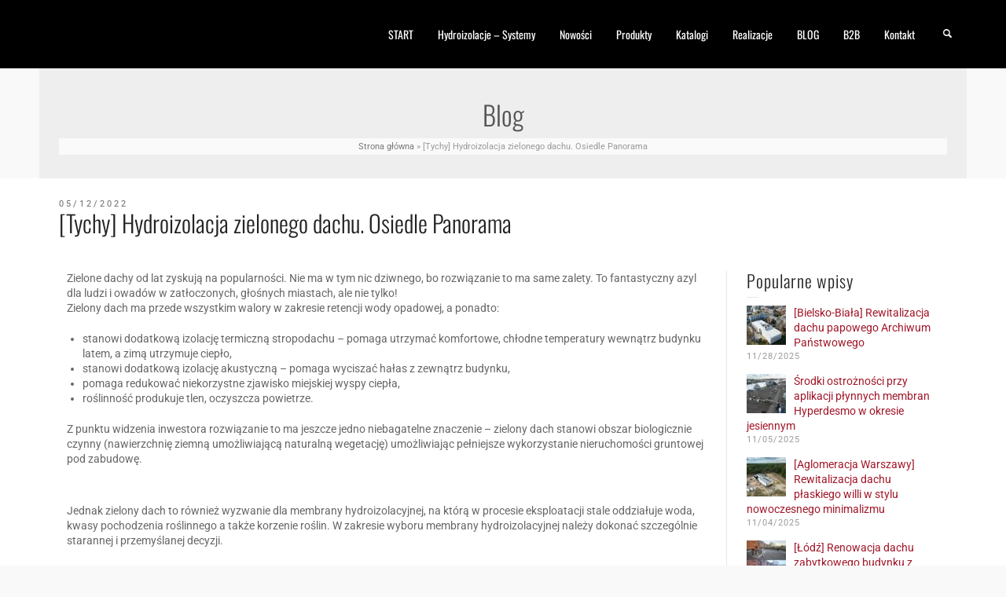

--- FILE ---
content_type: text/html; charset=UTF-8
request_url: https://alchimica.com.pl/blog/hydroizolacja-zielonego-dachu-tychy/
body_size: 50697
content:
<!doctype html>
<html lang="pl-PL" class="no-js">
<head><meta charset="UTF-8" /><script>if(navigator.userAgent.match(/MSIE|Internet Explorer/i)||navigator.userAgent.match(/Trident\/7\..*?rv:11/i)){var href=document.location.href;if(!href.match(/[?&]nowprocket/)){if(href.indexOf("?")==-1){if(href.indexOf("#")==-1){document.location.href=href+"?nowprocket=1"}else{document.location.href=href.replace("#","?nowprocket=1#")}}else{if(href.indexOf("#")==-1){document.location.href=href+"&nowprocket=1"}else{document.location.href=href.replace("#","&nowprocket=1#")}}}}</script><script>(()=>{class RocketLazyLoadScripts{constructor(){this.v="2.0.4",this.userEvents=["keydown","keyup","mousedown","mouseup","mousemove","mouseover","mouseout","touchmove","touchstart","touchend","touchcancel","wheel","click","dblclick","input"],this.attributeEvents=["onblur","onclick","oncontextmenu","ondblclick","onfocus","onmousedown","onmouseenter","onmouseleave","onmousemove","onmouseout","onmouseover","onmouseup","onmousewheel","onscroll","onsubmit"]}async t(){this.i(),this.o(),/iP(ad|hone)/.test(navigator.userAgent)&&this.h(),this.u(),this.l(this),this.m(),this.k(this),this.p(this),this._(),await Promise.all([this.R(),this.L()]),this.lastBreath=Date.now(),this.S(this),this.P(),this.D(),this.O(),this.M(),await this.C(this.delayedScripts.normal),await this.C(this.delayedScripts.defer),await this.C(this.delayedScripts.async),await this.T(),await this.F(),await this.j(),await this.A(),window.dispatchEvent(new Event("rocket-allScriptsLoaded")),this.everythingLoaded=!0,this.lastTouchEnd&&await new Promise(t=>setTimeout(t,500-Date.now()+this.lastTouchEnd)),this.I(),this.H(),this.U(),this.W()}i(){this.CSPIssue=sessionStorage.getItem("rocketCSPIssue"),document.addEventListener("securitypolicyviolation",t=>{this.CSPIssue||"script-src-elem"!==t.violatedDirective||"data"!==t.blockedURI||(this.CSPIssue=!0,sessionStorage.setItem("rocketCSPIssue",!0))},{isRocket:!0})}o(){window.addEventListener("pageshow",t=>{this.persisted=t.persisted,this.realWindowLoadedFired=!0},{isRocket:!0}),window.addEventListener("pagehide",()=>{this.onFirstUserAction=null},{isRocket:!0})}h(){let t;function e(e){t=e}window.addEventListener("touchstart",e,{isRocket:!0}),window.addEventListener("touchend",function i(o){o.changedTouches[0]&&t.changedTouches[0]&&Math.abs(o.changedTouches[0].pageX-t.changedTouches[0].pageX)<10&&Math.abs(o.changedTouches[0].pageY-t.changedTouches[0].pageY)<10&&o.timeStamp-t.timeStamp<200&&(window.removeEventListener("touchstart",e,{isRocket:!0}),window.removeEventListener("touchend",i,{isRocket:!0}),"INPUT"===o.target.tagName&&"text"===o.target.type||(o.target.dispatchEvent(new TouchEvent("touchend",{target:o.target,bubbles:!0})),o.target.dispatchEvent(new MouseEvent("mouseover",{target:o.target,bubbles:!0})),o.target.dispatchEvent(new PointerEvent("click",{target:o.target,bubbles:!0,cancelable:!0,detail:1,clientX:o.changedTouches[0].clientX,clientY:o.changedTouches[0].clientY})),event.preventDefault()))},{isRocket:!0})}q(t){this.userActionTriggered||("mousemove"!==t.type||this.firstMousemoveIgnored?"keyup"===t.type||"mouseover"===t.type||"mouseout"===t.type||(this.userActionTriggered=!0,this.onFirstUserAction&&this.onFirstUserAction()):this.firstMousemoveIgnored=!0),"click"===t.type&&t.preventDefault(),t.stopPropagation(),t.stopImmediatePropagation(),"touchstart"===this.lastEvent&&"touchend"===t.type&&(this.lastTouchEnd=Date.now()),"click"===t.type&&(this.lastTouchEnd=0),this.lastEvent=t.type,t.composedPath&&t.composedPath()[0].getRootNode()instanceof ShadowRoot&&(t.rocketTarget=t.composedPath()[0]),this.savedUserEvents.push(t)}u(){this.savedUserEvents=[],this.userEventHandler=this.q.bind(this),this.userEvents.forEach(t=>window.addEventListener(t,this.userEventHandler,{passive:!1,isRocket:!0})),document.addEventListener("visibilitychange",this.userEventHandler,{isRocket:!0})}U(){this.userEvents.forEach(t=>window.removeEventListener(t,this.userEventHandler,{passive:!1,isRocket:!0})),document.removeEventListener("visibilitychange",this.userEventHandler,{isRocket:!0}),this.savedUserEvents.forEach(t=>{(t.rocketTarget||t.target).dispatchEvent(new window[t.constructor.name](t.type,t))})}m(){const t="return false",e=Array.from(this.attributeEvents,t=>"data-rocket-"+t),i="["+this.attributeEvents.join("],[")+"]",o="[data-rocket-"+this.attributeEvents.join("],[data-rocket-")+"]",s=(e,i,o)=>{o&&o!==t&&(e.setAttribute("data-rocket-"+i,o),e["rocket"+i]=new Function("event",o),e.setAttribute(i,t))};new MutationObserver(t=>{for(const n of t)"attributes"===n.type&&(n.attributeName.startsWith("data-rocket-")||this.everythingLoaded?n.attributeName.startsWith("data-rocket-")&&this.everythingLoaded&&this.N(n.target,n.attributeName.substring(12)):s(n.target,n.attributeName,n.target.getAttribute(n.attributeName))),"childList"===n.type&&n.addedNodes.forEach(t=>{if(t.nodeType===Node.ELEMENT_NODE)if(this.everythingLoaded)for(const i of[t,...t.querySelectorAll(o)])for(const t of i.getAttributeNames())e.includes(t)&&this.N(i,t.substring(12));else for(const e of[t,...t.querySelectorAll(i)])for(const t of e.getAttributeNames())this.attributeEvents.includes(t)&&s(e,t,e.getAttribute(t))})}).observe(document,{subtree:!0,childList:!0,attributeFilter:[...this.attributeEvents,...e]})}I(){this.attributeEvents.forEach(t=>{document.querySelectorAll("[data-rocket-"+t+"]").forEach(e=>{this.N(e,t)})})}N(t,e){const i=t.getAttribute("data-rocket-"+e);i&&(t.setAttribute(e,i),t.removeAttribute("data-rocket-"+e))}k(t){Object.defineProperty(HTMLElement.prototype,"onclick",{get(){return this.rocketonclick||null},set(e){this.rocketonclick=e,this.setAttribute(t.everythingLoaded?"onclick":"data-rocket-onclick","this.rocketonclick(event)")}})}S(t){function e(e,i){let o=e[i];e[i]=null,Object.defineProperty(e,i,{get:()=>o,set(s){t.everythingLoaded?o=s:e["rocket"+i]=o=s}})}e(document,"onreadystatechange"),e(window,"onload"),e(window,"onpageshow");try{Object.defineProperty(document,"readyState",{get:()=>t.rocketReadyState,set(e){t.rocketReadyState=e},configurable:!0}),document.readyState="loading"}catch(t){console.log("WPRocket DJE readyState conflict, bypassing")}}l(t){this.originalAddEventListener=EventTarget.prototype.addEventListener,this.originalRemoveEventListener=EventTarget.prototype.removeEventListener,this.savedEventListeners=[],EventTarget.prototype.addEventListener=function(e,i,o){o&&o.isRocket||!t.B(e,this)&&!t.userEvents.includes(e)||t.B(e,this)&&!t.userActionTriggered||e.startsWith("rocket-")||t.everythingLoaded?t.originalAddEventListener.call(this,e,i,o):(t.savedEventListeners.push({target:this,remove:!1,type:e,func:i,options:o}),"mouseenter"!==e&&"mouseleave"!==e||t.originalAddEventListener.call(this,e,t.savedUserEvents.push,o))},EventTarget.prototype.removeEventListener=function(e,i,o){o&&o.isRocket||!t.B(e,this)&&!t.userEvents.includes(e)||t.B(e,this)&&!t.userActionTriggered||e.startsWith("rocket-")||t.everythingLoaded?t.originalRemoveEventListener.call(this,e,i,o):t.savedEventListeners.push({target:this,remove:!0,type:e,func:i,options:o})}}J(t,e){this.savedEventListeners=this.savedEventListeners.filter(i=>{let o=i.type,s=i.target||window;return e!==o||t!==s||(this.B(o,s)&&(i.type="rocket-"+o),this.$(i),!1)})}H(){EventTarget.prototype.addEventListener=this.originalAddEventListener,EventTarget.prototype.removeEventListener=this.originalRemoveEventListener,this.savedEventListeners.forEach(t=>this.$(t))}$(t){t.remove?this.originalRemoveEventListener.call(t.target,t.type,t.func,t.options):this.originalAddEventListener.call(t.target,t.type,t.func,t.options)}p(t){let e;function i(e){return t.everythingLoaded?e:e.split(" ").map(t=>"load"===t||t.startsWith("load.")?"rocket-jquery-load":t).join(" ")}function o(o){function s(e){const s=o.fn[e];o.fn[e]=o.fn.init.prototype[e]=function(){return this[0]===window&&t.userActionTriggered&&("string"==typeof arguments[0]||arguments[0]instanceof String?arguments[0]=i(arguments[0]):"object"==typeof arguments[0]&&Object.keys(arguments[0]).forEach(t=>{const e=arguments[0][t];delete arguments[0][t],arguments[0][i(t)]=e})),s.apply(this,arguments),this}}if(o&&o.fn&&!t.allJQueries.includes(o)){const e={DOMContentLoaded:[],"rocket-DOMContentLoaded":[]};for(const t in e)document.addEventListener(t,()=>{e[t].forEach(t=>t())},{isRocket:!0});o.fn.ready=o.fn.init.prototype.ready=function(i){function s(){parseInt(o.fn.jquery)>2?setTimeout(()=>i.bind(document)(o)):i.bind(document)(o)}return"function"==typeof i&&(t.realDomReadyFired?!t.userActionTriggered||t.fauxDomReadyFired?s():e["rocket-DOMContentLoaded"].push(s):e.DOMContentLoaded.push(s)),o([])},s("on"),s("one"),s("off"),t.allJQueries.push(o)}e=o}t.allJQueries=[],o(window.jQuery),Object.defineProperty(window,"jQuery",{get:()=>e,set(t){o(t)}})}P(){const t=new Map;document.write=document.writeln=function(e){const i=document.currentScript,o=document.createRange(),s=i.parentElement;let n=t.get(i);void 0===n&&(n=i.nextSibling,t.set(i,n));const c=document.createDocumentFragment();o.setStart(c,0),c.appendChild(o.createContextualFragment(e)),s.insertBefore(c,n)}}async R(){return new Promise(t=>{this.userActionTriggered?t():this.onFirstUserAction=t})}async L(){return new Promise(t=>{document.addEventListener("DOMContentLoaded",()=>{this.realDomReadyFired=!0,t()},{isRocket:!0})})}async j(){return this.realWindowLoadedFired?Promise.resolve():new Promise(t=>{window.addEventListener("load",t,{isRocket:!0})})}M(){this.pendingScripts=[];this.scriptsMutationObserver=new MutationObserver(t=>{for(const e of t)e.addedNodes.forEach(t=>{"SCRIPT"!==t.tagName||t.noModule||t.isWPRocket||this.pendingScripts.push({script:t,promise:new Promise(e=>{const i=()=>{const i=this.pendingScripts.findIndex(e=>e.script===t);i>=0&&this.pendingScripts.splice(i,1),e()};t.addEventListener("load",i,{isRocket:!0}),t.addEventListener("error",i,{isRocket:!0}),setTimeout(i,1e3)})})})}),this.scriptsMutationObserver.observe(document,{childList:!0,subtree:!0})}async F(){await this.X(),this.pendingScripts.length?(await this.pendingScripts[0].promise,await this.F()):this.scriptsMutationObserver.disconnect()}D(){this.delayedScripts={normal:[],async:[],defer:[]},document.querySelectorAll("script[type$=rocketlazyloadscript]").forEach(t=>{t.hasAttribute("data-rocket-src")?t.hasAttribute("async")&&!1!==t.async?this.delayedScripts.async.push(t):t.hasAttribute("defer")&&!1!==t.defer||"module"===t.getAttribute("data-rocket-type")?this.delayedScripts.defer.push(t):this.delayedScripts.normal.push(t):this.delayedScripts.normal.push(t)})}async _(){await this.L();let t=[];document.querySelectorAll("script[type$=rocketlazyloadscript][data-rocket-src]").forEach(e=>{let i=e.getAttribute("data-rocket-src");if(i&&!i.startsWith("data:")){i.startsWith("//")&&(i=location.protocol+i);try{const o=new URL(i).origin;o!==location.origin&&t.push({src:o,crossOrigin:e.crossOrigin||"module"===e.getAttribute("data-rocket-type")})}catch(t){}}}),t=[...new Map(t.map(t=>[JSON.stringify(t),t])).values()],this.Y(t,"preconnect")}async G(t){if(await this.K(),!0!==t.noModule||!("noModule"in HTMLScriptElement.prototype))return new Promise(e=>{let i;function o(){(i||t).setAttribute("data-rocket-status","executed"),e()}try{if(navigator.userAgent.includes("Firefox/")||""===navigator.vendor||this.CSPIssue)i=document.createElement("script"),[...t.attributes].forEach(t=>{let e=t.nodeName;"type"!==e&&("data-rocket-type"===e&&(e="type"),"data-rocket-src"===e&&(e="src"),i.setAttribute(e,t.nodeValue))}),t.text&&(i.text=t.text),t.nonce&&(i.nonce=t.nonce),i.hasAttribute("src")?(i.addEventListener("load",o,{isRocket:!0}),i.addEventListener("error",()=>{i.setAttribute("data-rocket-status","failed-network"),e()},{isRocket:!0}),setTimeout(()=>{i.isConnected||e()},1)):(i.text=t.text,o()),i.isWPRocket=!0,t.parentNode.replaceChild(i,t);else{const i=t.getAttribute("data-rocket-type"),s=t.getAttribute("data-rocket-src");i?(t.type=i,t.removeAttribute("data-rocket-type")):t.removeAttribute("type"),t.addEventListener("load",o,{isRocket:!0}),t.addEventListener("error",i=>{this.CSPIssue&&i.target.src.startsWith("data:")?(console.log("WPRocket: CSP fallback activated"),t.removeAttribute("src"),this.G(t).then(e)):(t.setAttribute("data-rocket-status","failed-network"),e())},{isRocket:!0}),s?(t.fetchPriority="high",t.removeAttribute("data-rocket-src"),t.src=s):t.src="data:text/javascript;base64,"+window.btoa(unescape(encodeURIComponent(t.text)))}}catch(i){t.setAttribute("data-rocket-status","failed-transform"),e()}});t.setAttribute("data-rocket-status","skipped")}async C(t){const e=t.shift();return e?(e.isConnected&&await this.G(e),this.C(t)):Promise.resolve()}O(){this.Y([...this.delayedScripts.normal,...this.delayedScripts.defer,...this.delayedScripts.async],"preload")}Y(t,e){this.trash=this.trash||[];let i=!0;var o=document.createDocumentFragment();t.forEach(t=>{const s=t.getAttribute&&t.getAttribute("data-rocket-src")||t.src;if(s&&!s.startsWith("data:")){const n=document.createElement("link");n.href=s,n.rel=e,"preconnect"!==e&&(n.as="script",n.fetchPriority=i?"high":"low"),t.getAttribute&&"module"===t.getAttribute("data-rocket-type")&&(n.crossOrigin=!0),t.crossOrigin&&(n.crossOrigin=t.crossOrigin),t.integrity&&(n.integrity=t.integrity),t.nonce&&(n.nonce=t.nonce),o.appendChild(n),this.trash.push(n),i=!1}}),document.head.appendChild(o)}W(){this.trash.forEach(t=>t.remove())}async T(){try{document.readyState="interactive"}catch(t){}this.fauxDomReadyFired=!0;try{await this.K(),this.J(document,"readystatechange"),document.dispatchEvent(new Event("rocket-readystatechange")),await this.K(),document.rocketonreadystatechange&&document.rocketonreadystatechange(),await this.K(),this.J(document,"DOMContentLoaded"),document.dispatchEvent(new Event("rocket-DOMContentLoaded")),await this.K(),this.J(window,"DOMContentLoaded"),window.dispatchEvent(new Event("rocket-DOMContentLoaded"))}catch(t){console.error(t)}}async A(){try{document.readyState="complete"}catch(t){}try{await this.K(),this.J(document,"readystatechange"),document.dispatchEvent(new Event("rocket-readystatechange")),await this.K(),document.rocketonreadystatechange&&document.rocketonreadystatechange(),await this.K(),this.J(window,"load"),window.dispatchEvent(new Event("rocket-load")),await this.K(),window.rocketonload&&window.rocketonload(),await this.K(),this.allJQueries.forEach(t=>t(window).trigger("rocket-jquery-load")),await this.K(),this.J(window,"pageshow");const t=new Event("rocket-pageshow");t.persisted=this.persisted,window.dispatchEvent(t),await this.K(),window.rocketonpageshow&&window.rocketonpageshow({persisted:this.persisted})}catch(t){console.error(t)}}async K(){Date.now()-this.lastBreath>45&&(await this.X(),this.lastBreath=Date.now())}async X(){return document.hidden?new Promise(t=>setTimeout(t)):new Promise(t=>requestAnimationFrame(t))}B(t,e){return e===document&&"readystatechange"===t||(e===document&&"DOMContentLoaded"===t||(e===window&&"DOMContentLoaded"===t||(e===window&&"load"===t||e===window&&"pageshow"===t)))}static run(){(new RocketLazyLoadScripts).t()}}RocketLazyLoadScripts.run()})();</script> 
  
<meta name="google-site-verification" content="Y6mkkHyxlgobt5YNVs1CjwN483eYljvuZZXy9hcTFsc" />
<meta name="viewport" content="width=device-width, initial-scale=1, maximum-scale=1">
 
<meta name='robots' content='index, follow, max-image-preview:large, max-snippet:-1, max-video-preview:-1' />
	<style></style>
	
<!-- Google Tag Manager for WordPress by gtm4wp.com -->
<script data-cfasync="false" data-pagespeed-no-defer>
	var gtm4wp_datalayer_name = "dataLayer";
	var dataLayer = dataLayer || [];
</script>
<!-- End Google Tag Manager for WordPress by gtm4wp.com --><script type="rocketlazyloadscript" data-rocket-type="text/javascript">/*<![CDATA[ */ var html = document.getElementsByTagName("html")[0]; html.className = html.className.replace("no-js", "js"); window.onerror=function(e,f){var body = document.getElementsByTagName("body")[0]; body.className = body.className.replace("rt-loading", ""); var e_file = document.createElement("a");e_file.href = f;console.log( e );console.log( e_file.pathname );}/* ]]>*/</script>

	<!-- This site is optimized with the Yoast SEO plugin v25.6 - https://yoast.com/wordpress/plugins/seo/ -->
	<title>[Tychy] Hydroizolacja zielonego dachu. Osiedle Panorama - Alchimica.com.PL</title>
<link data-rocket-preload as="style" href="https://fonts.googleapis.com/css?family=Oswald%3A300%2Cregular%7CRoboto%3Aregular&#038;subset=latin%2Clatin-ext&#038;display=swap" rel="preload">
<link href="https://fonts.googleapis.com/css?family=Oswald%3A300%2Cregular%7CRoboto%3Aregular&#038;subset=latin%2Clatin-ext&#038;display=swap" media="print" onload="this.media=&#039;all&#039;" rel="stylesheet">
<noscript><link rel="stylesheet" href="https://fonts.googleapis.com/css?family=Oswald%3A300%2Cregular%7CRoboto%3Aregular&#038;subset=latin%2Clatin-ext&#038;display=swap"></noscript>
<link crossorigin data-rocket-preload as="font" href="https://alchimica.com.pl/wp-content/themes/rttheme19/css/fontello/font/fontello.woff2?77850422" rel="preload">
<link crossorigin data-rocket-preload as="font" href="https://fonts.gstatic.com/s/oswald/v56/TK3IWkUHHAIjg75cFRf3bXL8LICs13Fv40pKlN4NNSeSASwcEWlYHYjedg.woff2" rel="preload">
<link crossorigin data-rocket-preload as="font" href="https://fonts.gstatic.com/s/oswald/v56/TK3IWkUHHAIjg75cFRf3bXL8LICs13Fv40pKlN4NNSeSASwcEWlWHYg.woff2" rel="preload">
<link crossorigin data-rocket-preload as="font" href="https://fonts.gstatic.com/s/roboto/v48/KFOMCnqEu92Fr1ME7kSn66aGLdTylUAMQXC89YmC2DPNWubEbVmaiArmlw.woff2" rel="preload">
<link crossorigin data-rocket-preload as="font" href="https://fonts.gstatic.com/s/roboto/v48/KFOMCnqEu92Fr1ME7kSn66aGLdTylUAMQXC89YmC2DPNWubEbVmUiAo.woff2" rel="preload">
<link crossorigin data-rocket-preload as="font" href="https://alchimica.com.pl/wp-content/plugins/js_composer/assets/lib/bower/flexslider/fonts/flexslider-icon.woff" rel="preload">
<style id="wpr-usedcss">img:is([sizes=auto i],[sizes^="auto," i]){contain-intrinsic-size:3000px 1500px}img.emoji{display:inline!important;border:none!important;box-shadow:none!important;height:1em!important;width:1em!important;margin:0 .07em!important;vertical-align:-.1em!important;background:0 0!important;padding:0!important}:where(.wp-block-button__link){border-radius:9999px;box-shadow:none;padding:calc(.667em + 2px) calc(1.333em + 2px);text-decoration:none}:root :where(.wp-block-button .wp-block-button__link.is-style-outline),:root :where(.wp-block-button.is-style-outline>.wp-block-button__link){border:2px solid;padding:.667em 1.333em}:root :where(.wp-block-button .wp-block-button__link.is-style-outline:not(.has-text-color)),:root :where(.wp-block-button.is-style-outline>.wp-block-button__link:not(.has-text-color)){color:currentColor}:root :where(.wp-block-button .wp-block-button__link.is-style-outline:not(.has-background)),:root :where(.wp-block-button.is-style-outline>.wp-block-button__link:not(.has-background)){background-color:initial;background-image:none}:where(.wp-block-calendar table:not(.has-background) th){background:#ddd}:where(.wp-block-columns){margin-bottom:1.75em}:where(.wp-block-columns.has-background){padding:1.25em 2.375em}:where(.wp-block-post-comments input[type=submit]){border:none}:where(.wp-block-cover-image:not(.has-text-color)),:where(.wp-block-cover:not(.has-text-color)){color:#fff}:where(.wp-block-cover-image.is-light:not(.has-text-color)),:where(.wp-block-cover.is-light:not(.has-text-color)){color:#000}:root :where(.wp-block-cover h1:not(.has-text-color)),:root :where(.wp-block-cover h2:not(.has-text-color)),:root :where(.wp-block-cover h3:not(.has-text-color)),:root :where(.wp-block-cover h4:not(.has-text-color)),:root :where(.wp-block-cover h5:not(.has-text-color)),:root :where(.wp-block-cover h6:not(.has-text-color)),:root :where(.wp-block-cover p:not(.has-text-color)){color:inherit}:where(.wp-block-file){margin-bottom:1.5em}:where(.wp-block-file__button){border-radius:2em;display:inline-block;padding:.5em 1em}:where(.wp-block-file__button):is(a):active,:where(.wp-block-file__button):is(a):focus,:where(.wp-block-file__button):is(a):hover,:where(.wp-block-file__button):is(a):visited{box-shadow:none;color:#fff;opacity:.85;text-decoration:none}:where(.wp-block-group.wp-block-group-is-layout-constrained){position:relative}:root :where(.wp-block-image.is-style-rounded img,.wp-block-image .is-style-rounded img){border-radius:9999px}:where(.wp-block-latest-comments:not([style*=line-height] .wp-block-latest-comments__comment)){line-height:1.1}:where(.wp-block-latest-comments:not([style*=line-height] .wp-block-latest-comments__comment-excerpt p)){line-height:1.8}:root :where(.wp-block-latest-posts.is-grid){padding:0}:root :where(.wp-block-latest-posts.wp-block-latest-posts__list){padding-left:0}ol,ul{box-sizing:border-box}:root :where(.wp-block-list.has-background){padding:1.25em 2.375em}:where(.wp-block-navigation.has-background .wp-block-navigation-item a:not(.wp-element-button)),:where(.wp-block-navigation.has-background .wp-block-navigation-submenu a:not(.wp-element-button)){padding:.5em 1em}:where(.wp-block-navigation .wp-block-navigation__submenu-container .wp-block-navigation-item a:not(.wp-element-button)),:where(.wp-block-navigation .wp-block-navigation__submenu-container .wp-block-navigation-submenu a:not(.wp-element-button)),:where(.wp-block-navigation .wp-block-navigation__submenu-container .wp-block-navigation-submenu button.wp-block-navigation-item__content),:where(.wp-block-navigation .wp-block-navigation__submenu-container .wp-block-pages-list__item button.wp-block-navigation-item__content){padding:.5em 1em}:root :where(p.has-background){padding:1.25em 2.375em}:where(p.has-text-color:not(.has-link-color)) a{color:inherit}:where(.wp-block-post-comments-form) input:not([type=submit]),:where(.wp-block-post-comments-form) textarea{border:1px solid #949494;font-family:inherit;font-size:1em}:where(.wp-block-post-comments-form) input:where(:not([type=submit]):not([type=checkbox])),:where(.wp-block-post-comments-form) textarea{padding:calc(.667em + 2px)}:where(.wp-block-post-excerpt){box-sizing:border-box;margin-bottom:var(--wp--style--block-gap);margin-top:var(--wp--style--block-gap)}:where(.wp-block-preformatted.has-background){padding:1.25em 2.375em}:where(.wp-block-search__button){border:1px solid #ccc;padding:6px 10px}:where(.wp-block-search__input){font-family:inherit;font-size:inherit;font-style:inherit;font-weight:inherit;letter-spacing:inherit;line-height:inherit;text-transform:inherit}:where(.wp-block-search__button-inside .wp-block-search__inside-wrapper){border:1px solid #949494;box-sizing:border-box;padding:4px}:where(.wp-block-search__button-inside .wp-block-search__inside-wrapper) .wp-block-search__input{border:none;border-radius:0;padding:0 4px}:where(.wp-block-search__button-inside .wp-block-search__inside-wrapper) .wp-block-search__input:focus{outline:0}:where(.wp-block-search__button-inside .wp-block-search__inside-wrapper) :where(.wp-block-search__button){padding:4px 8px}:root :where(.wp-block-separator.is-style-dots){height:auto;line-height:1;text-align:center}:root :where(.wp-block-separator.is-style-dots):before{color:currentColor;content:"···";font-family:serif;font-size:1.5em;letter-spacing:2em;padding-left:2em}:root :where(.wp-block-site-logo.is-style-rounded){border-radius:9999px}:where(.wp-block-social-links:not(.is-style-logos-only)) .wp-social-link{background-color:#f0f0f0;color:#444}:where(.wp-block-social-links:not(.is-style-logos-only)) .wp-social-link-amazon{background-color:#f90;color:#fff}:where(.wp-block-social-links:not(.is-style-logos-only)) .wp-social-link-bandcamp{background-color:#1ea0c3;color:#fff}:where(.wp-block-social-links:not(.is-style-logos-only)) .wp-social-link-behance{background-color:#0757fe;color:#fff}:where(.wp-block-social-links:not(.is-style-logos-only)) .wp-social-link-bluesky{background-color:#0a7aff;color:#fff}:where(.wp-block-social-links:not(.is-style-logos-only)) .wp-social-link-codepen{background-color:#1e1f26;color:#fff}:where(.wp-block-social-links:not(.is-style-logos-only)) .wp-social-link-deviantart{background-color:#02e49b;color:#fff}:where(.wp-block-social-links:not(.is-style-logos-only)) .wp-social-link-discord{background-color:#5865f2;color:#fff}:where(.wp-block-social-links:not(.is-style-logos-only)) .wp-social-link-dribbble{background-color:#e94c89;color:#fff}:where(.wp-block-social-links:not(.is-style-logos-only)) .wp-social-link-dropbox{background-color:#4280ff;color:#fff}:where(.wp-block-social-links:not(.is-style-logos-only)) .wp-social-link-etsy{background-color:#f45800;color:#fff}:where(.wp-block-social-links:not(.is-style-logos-only)) .wp-social-link-facebook{background-color:#0866ff;color:#fff}:where(.wp-block-social-links:not(.is-style-logos-only)) .wp-social-link-fivehundredpx{background-color:#000;color:#fff}:where(.wp-block-social-links:not(.is-style-logos-only)) .wp-social-link-flickr{background-color:#0461dd;color:#fff}:where(.wp-block-social-links:not(.is-style-logos-only)) .wp-social-link-foursquare{background-color:#e65678;color:#fff}:where(.wp-block-social-links:not(.is-style-logos-only)) .wp-social-link-github{background-color:#24292d;color:#fff}:where(.wp-block-social-links:not(.is-style-logos-only)) .wp-social-link-goodreads{background-color:#eceadd;color:#382110}:where(.wp-block-social-links:not(.is-style-logos-only)) .wp-social-link-google{background-color:#ea4434;color:#fff}:where(.wp-block-social-links:not(.is-style-logos-only)) .wp-social-link-gravatar{background-color:#1d4fc4;color:#fff}:where(.wp-block-social-links:not(.is-style-logos-only)) .wp-social-link-instagram{background-color:#f00075;color:#fff}:where(.wp-block-social-links:not(.is-style-logos-only)) .wp-social-link-lastfm{background-color:#e21b24;color:#fff}:where(.wp-block-social-links:not(.is-style-logos-only)) .wp-social-link-linkedin{background-color:#0d66c2;color:#fff}:where(.wp-block-social-links:not(.is-style-logos-only)) .wp-social-link-mastodon{background-color:#3288d4;color:#fff}:where(.wp-block-social-links:not(.is-style-logos-only)) .wp-social-link-medium{background-color:#000;color:#fff}:where(.wp-block-social-links:not(.is-style-logos-only)) .wp-social-link-meetup{background-color:#f6405f;color:#fff}:where(.wp-block-social-links:not(.is-style-logos-only)) .wp-social-link-patreon{background-color:#000;color:#fff}:where(.wp-block-social-links:not(.is-style-logos-only)) .wp-social-link-pinterest{background-color:#e60122;color:#fff}:where(.wp-block-social-links:not(.is-style-logos-only)) .wp-social-link-pocket{background-color:#ef4155;color:#fff}:where(.wp-block-social-links:not(.is-style-logos-only)) .wp-social-link-reddit{background-color:#ff4500;color:#fff}:where(.wp-block-social-links:not(.is-style-logos-only)) .wp-social-link-skype{background-color:#0478d7;color:#fff}:where(.wp-block-social-links:not(.is-style-logos-only)) .wp-social-link-snapchat{background-color:#fefc00;color:#fff;stroke:#000}:where(.wp-block-social-links:not(.is-style-logos-only)) .wp-social-link-soundcloud{background-color:#ff5600;color:#fff}:where(.wp-block-social-links:not(.is-style-logos-only)) .wp-social-link-spotify{background-color:#1bd760;color:#fff}:where(.wp-block-social-links:not(.is-style-logos-only)) .wp-social-link-telegram{background-color:#2aabee;color:#fff}:where(.wp-block-social-links:not(.is-style-logos-only)) .wp-social-link-threads{background-color:#000;color:#fff}:where(.wp-block-social-links:not(.is-style-logos-only)) .wp-social-link-tiktok{background-color:#000;color:#fff}:where(.wp-block-social-links:not(.is-style-logos-only)) .wp-social-link-tumblr{background-color:#011835;color:#fff}:where(.wp-block-social-links:not(.is-style-logos-only)) .wp-social-link-twitch{background-color:#6440a4;color:#fff}:where(.wp-block-social-links:not(.is-style-logos-only)) .wp-social-link-twitter{background-color:#1da1f2;color:#fff}:where(.wp-block-social-links:not(.is-style-logos-only)) .wp-social-link-vimeo{background-color:#1eb7ea;color:#fff}:where(.wp-block-social-links:not(.is-style-logos-only)) .wp-social-link-vk{background-color:#4680c2;color:#fff}:where(.wp-block-social-links:not(.is-style-logos-only)) .wp-social-link-wordpress{background-color:#3499cd;color:#fff}:where(.wp-block-social-links:not(.is-style-logos-only)) .wp-social-link-whatsapp{background-color:#25d366;color:#fff}:where(.wp-block-social-links:not(.is-style-logos-only)) .wp-social-link-x{background-color:#000;color:#fff}:where(.wp-block-social-links:not(.is-style-logos-only)) .wp-social-link-yelp{background-color:#d32422;color:#fff}:where(.wp-block-social-links:not(.is-style-logos-only)) .wp-social-link-youtube{background-color:red;color:#fff}:where(.wp-block-social-links.is-style-logos-only) .wp-social-link{background:0 0}:where(.wp-block-social-links.is-style-logos-only) .wp-social-link svg{height:1.25em;width:1.25em}:where(.wp-block-social-links.is-style-logos-only) .wp-social-link-amazon{color:#f90}:where(.wp-block-social-links.is-style-logos-only) .wp-social-link-bandcamp{color:#1ea0c3}:where(.wp-block-social-links.is-style-logos-only) .wp-social-link-behance{color:#0757fe}:where(.wp-block-social-links.is-style-logos-only) .wp-social-link-bluesky{color:#0a7aff}:where(.wp-block-social-links.is-style-logos-only) .wp-social-link-codepen{color:#1e1f26}:where(.wp-block-social-links.is-style-logos-only) .wp-social-link-deviantart{color:#02e49b}:where(.wp-block-social-links.is-style-logos-only) .wp-social-link-discord{color:#5865f2}:where(.wp-block-social-links.is-style-logos-only) .wp-social-link-dribbble{color:#e94c89}:where(.wp-block-social-links.is-style-logos-only) .wp-social-link-dropbox{color:#4280ff}:where(.wp-block-social-links.is-style-logos-only) .wp-social-link-etsy{color:#f45800}:where(.wp-block-social-links.is-style-logos-only) .wp-social-link-facebook{color:#0866ff}:where(.wp-block-social-links.is-style-logos-only) .wp-social-link-fivehundredpx{color:#000}:where(.wp-block-social-links.is-style-logos-only) .wp-social-link-flickr{color:#0461dd}:where(.wp-block-social-links.is-style-logos-only) .wp-social-link-foursquare{color:#e65678}:where(.wp-block-social-links.is-style-logos-only) .wp-social-link-github{color:#24292d}:where(.wp-block-social-links.is-style-logos-only) .wp-social-link-goodreads{color:#382110}:where(.wp-block-social-links.is-style-logos-only) .wp-social-link-google{color:#ea4434}:where(.wp-block-social-links.is-style-logos-only) .wp-social-link-gravatar{color:#1d4fc4}:where(.wp-block-social-links.is-style-logos-only) .wp-social-link-instagram{color:#f00075}:where(.wp-block-social-links.is-style-logos-only) .wp-social-link-lastfm{color:#e21b24}:where(.wp-block-social-links.is-style-logos-only) .wp-social-link-linkedin{color:#0d66c2}:where(.wp-block-social-links.is-style-logos-only) .wp-social-link-mastodon{color:#3288d4}:where(.wp-block-social-links.is-style-logos-only) .wp-social-link-medium{color:#000}:where(.wp-block-social-links.is-style-logos-only) .wp-social-link-meetup{color:#f6405f}:where(.wp-block-social-links.is-style-logos-only) .wp-social-link-patreon{color:#000}:where(.wp-block-social-links.is-style-logos-only) .wp-social-link-pinterest{color:#e60122}:where(.wp-block-social-links.is-style-logos-only) .wp-social-link-pocket{color:#ef4155}:where(.wp-block-social-links.is-style-logos-only) .wp-social-link-reddit{color:#ff4500}:where(.wp-block-social-links.is-style-logos-only) .wp-social-link-skype{color:#0478d7}:where(.wp-block-social-links.is-style-logos-only) .wp-social-link-snapchat{color:#fff;stroke:#000}:where(.wp-block-social-links.is-style-logos-only) .wp-social-link-soundcloud{color:#ff5600}:where(.wp-block-social-links.is-style-logos-only) .wp-social-link-spotify{color:#1bd760}:where(.wp-block-social-links.is-style-logos-only) .wp-social-link-telegram{color:#2aabee}:where(.wp-block-social-links.is-style-logos-only) .wp-social-link-threads{color:#000}:where(.wp-block-social-links.is-style-logos-only) .wp-social-link-tiktok{color:#000}:where(.wp-block-social-links.is-style-logos-only) .wp-social-link-tumblr{color:#011835}:where(.wp-block-social-links.is-style-logos-only) .wp-social-link-twitch{color:#6440a4}:where(.wp-block-social-links.is-style-logos-only) .wp-social-link-twitter{color:#1da1f2}:where(.wp-block-social-links.is-style-logos-only) .wp-social-link-vimeo{color:#1eb7ea}:where(.wp-block-social-links.is-style-logos-only) .wp-social-link-vk{color:#4680c2}:where(.wp-block-social-links.is-style-logos-only) .wp-social-link-whatsapp{color:#25d366}:where(.wp-block-social-links.is-style-logos-only) .wp-social-link-wordpress{color:#3499cd}:where(.wp-block-social-links.is-style-logos-only) .wp-social-link-x{color:#000}:where(.wp-block-social-links.is-style-logos-only) .wp-social-link-yelp{color:#d32422}:where(.wp-block-social-links.is-style-logos-only) .wp-social-link-youtube{color:red}:root :where(.wp-block-social-links .wp-social-link a){padding:.25em}:root :where(.wp-block-social-links.is-style-logos-only .wp-social-link a){padding:0}:root :where(.wp-block-social-links.is-style-pill-shape .wp-social-link a){padding-left:.6666666667em;padding-right:.6666666667em}.wp-block-tag-cloud{box-sizing:border-box}.wp-block-tag-cloud a{display:inline-block;margin-right:5px}.wp-block-tag-cloud span{display:inline-block;margin-left:5px;text-decoration:none}:root :where(.wp-block-tag-cloud.is-style-outline){display:flex;flex-wrap:wrap;gap:1ch}:root :where(.wp-block-tag-cloud.is-style-outline a){border:1px solid;font-size:unset!important;margin-right:0;padding:1ch 2ch;text-decoration:none!important}:root :where(.wp-block-table-of-contents){box-sizing:border-box}:where(.wp-block-term-description){box-sizing:border-box;margin-bottom:var(--wp--style--block-gap);margin-top:var(--wp--style--block-gap)}:where(pre.wp-block-verse){font-family:inherit}.entry-content{counter-reset:footnotes}:root{--wp--preset--font-size--normal:16px;--wp--preset--font-size--huge:42px}html :where(.has-border-color){border-style:solid}html :where([style*=border-top-color]){border-top-style:solid}html :where([style*=border-right-color]){border-right-style:solid}html :where([style*=border-bottom-color]){border-bottom-style:solid}html :where([style*=border-left-color]){border-left-style:solid}html :where([style*=border-width]){border-style:solid}html :where([style*=border-top-width]){border-top-style:solid}html :where([style*=border-right-width]){border-right-style:solid}html :where([style*=border-bottom-width]){border-bottom-style:solid}html :where([style*=border-left-width]){border-left-style:solid}html :where(img[class*=wp-image-]){height:auto;max-width:100%}:where(figure){margin:0 0 1em}html :where(.is-position-sticky){--wp-admin--admin-bar--position-offset:var(--wp-admin--admin-bar--height,0px)}@media screen and (max-width:600px){html :where(.is-position-sticky){--wp-admin--admin-bar--position-offset:0px}}:root{--wp--preset--aspect-ratio--square:1;--wp--preset--aspect-ratio--4-3:4/3;--wp--preset--aspect-ratio--3-4:3/4;--wp--preset--aspect-ratio--3-2:3/2;--wp--preset--aspect-ratio--2-3:2/3;--wp--preset--aspect-ratio--16-9:16/9;--wp--preset--aspect-ratio--9-16:9/16;--wp--preset--color--black:#000000;--wp--preset--color--cyan-bluish-gray:#abb8c3;--wp--preset--color--white:#ffffff;--wp--preset--color--pale-pink:#f78da7;--wp--preset--color--vivid-red:#cf2e2e;--wp--preset--color--luminous-vivid-orange:#ff6900;--wp--preset--color--luminous-vivid-amber:#fcb900;--wp--preset--color--light-green-cyan:#7bdcb5;--wp--preset--color--vivid-green-cyan:#00d084;--wp--preset--color--pale-cyan-blue:#8ed1fc;--wp--preset--color--vivid-cyan-blue:#0693e3;--wp--preset--color--vivid-purple:#9b51e0;--wp--preset--gradient--vivid-cyan-blue-to-vivid-purple:linear-gradient(135deg,rgba(6, 147, 227, 1) 0%,rgb(155, 81, 224) 100%);--wp--preset--gradient--light-green-cyan-to-vivid-green-cyan:linear-gradient(135deg,rgb(122, 220, 180) 0%,rgb(0, 208, 130) 100%);--wp--preset--gradient--luminous-vivid-amber-to-luminous-vivid-orange:linear-gradient(135deg,rgba(252, 185, 0, 1) 0%,rgba(255, 105, 0, 1) 100%);--wp--preset--gradient--luminous-vivid-orange-to-vivid-red:linear-gradient(135deg,rgba(255, 105, 0, 1) 0%,rgb(207, 46, 46) 100%);--wp--preset--gradient--very-light-gray-to-cyan-bluish-gray:linear-gradient(135deg,rgb(238, 238, 238) 0%,rgb(169, 184, 195) 100%);--wp--preset--gradient--cool-to-warm-spectrum:linear-gradient(135deg,rgb(74, 234, 220) 0%,rgb(151, 120, 209) 20%,rgb(207, 42, 186) 40%,rgb(238, 44, 130) 60%,rgb(251, 105, 98) 80%,rgb(254, 248, 76) 100%);--wp--preset--gradient--blush-light-purple:linear-gradient(135deg,rgb(255, 206, 236) 0%,rgb(152, 150, 240) 100%);--wp--preset--gradient--blush-bordeaux:linear-gradient(135deg,rgb(254, 205, 165) 0%,rgb(254, 45, 45) 50%,rgb(107, 0, 62) 100%);--wp--preset--gradient--luminous-dusk:linear-gradient(135deg,rgb(255, 203, 112) 0%,rgb(199, 81, 192) 50%,rgb(65, 88, 208) 100%);--wp--preset--gradient--pale-ocean:linear-gradient(135deg,rgb(255, 245, 203) 0%,rgb(182, 227, 212) 50%,rgb(51, 167, 181) 100%);--wp--preset--gradient--electric-grass:linear-gradient(135deg,rgb(202, 248, 128) 0%,rgb(113, 206, 126) 100%);--wp--preset--gradient--midnight:linear-gradient(135deg,rgb(2, 3, 129) 0%,rgb(40, 116, 252) 100%);--wp--preset--font-size--small:13px;--wp--preset--font-size--medium:20px;--wp--preset--font-size--large:36px;--wp--preset--font-size--x-large:42px;--wp--preset--spacing--20:0.44rem;--wp--preset--spacing--30:0.67rem;--wp--preset--spacing--40:1rem;--wp--preset--spacing--50:1.5rem;--wp--preset--spacing--60:2.25rem;--wp--preset--spacing--70:3.38rem;--wp--preset--spacing--80:5.06rem;--wp--preset--shadow--natural:6px 6px 9px rgba(0, 0, 0, .2);--wp--preset--shadow--deep:12px 12px 50px rgba(0, 0, 0, .4);--wp--preset--shadow--sharp:6px 6px 0px rgba(0, 0, 0, .2);--wp--preset--shadow--outlined:6px 6px 0px -3px rgba(255, 255, 255, 1),6px 6px rgba(0, 0, 0, 1);--wp--preset--shadow--crisp:6px 6px 0px rgba(0, 0, 0, 1)}:where(.is-layout-flex){gap:.5em}:where(.is-layout-grid){gap:.5em}:where(.wp-block-post-template.is-layout-flex){gap:1.25em}:where(.wp-block-post-template.is-layout-grid){gap:1.25em}:where(.wp-block-columns.is-layout-flex){gap:2em}:where(.wp-block-columns.is-layout-grid){gap:2em}:root :where(.wp-block-pullquote){font-size:1.5em;line-height:1.6}.twentytwenty-overlay{position:absolute;top:0;width:100%;height:100%}.twentytwenty-overlay{-webkit-transition-duration:.5s;-moz-transition-duration:.5s;transition-duration:.5s}.twentytwenty-after-label,.twentytwenty-before-label{-webkit-transition-property:opacity;-moz-transition-property:opacity;transition-property:opacity}.twentytwenty-after-label,.twentytwenty-before-label{color:#fff;font-size:13px;letter-spacing:.1em}.twentytwenty-after-label,.twentytwenty-before-label{position:absolute;background:rgba(255,255,255,.2);line-height:38px;padding:0 20px;-webkit-border-radius:2px;-moz-border-radius:2px;border-radius:2px}.twentytwenty-container{-webkit-box-sizing:content-box;-moz-box-sizing:content-box;box-sizing:content-box;z-index:0;overflow:hidden;position:relative;-webkit-user-select:none;-moz-user-select:none}.twentytwenty-container img{max-width:100%;width:100%;position:absolute;top:0;display:block}.twentytwenty-container.active .twentytwenty-overlay,.twentytwenty-container.active :hover.twentytwenty-overlay{background:rgba(0,0,0,0)}.twentytwenty-container.active .twentytwenty-overlay .twentytwenty-after-label,.twentytwenty-container.active .twentytwenty-overlay .twentytwenty-before-label,.twentytwenty-container.active :hover.twentytwenty-overlay .twentytwenty-after-label,.twentytwenty-container.active :hover.twentytwenty-overlay .twentytwenty-before-label{opacity:0}.twentytwenty-container *{-webkit-box-sizing:content-box;-moz-box-sizing:content-box;box-sizing:content-box}.twentytwenty-before-label{opacity:0}.twentytwenty-after-label{opacity:0}.twentytwenty-overlay{-webkit-transition-property:background;-moz-transition-property:background;transition-property:background;background:rgba(0,0,0,0);z-index:25}.twentytwenty-overlay:hover{background:rgba(0,0,0,.5)}.twentytwenty-overlay:hover .twentytwenty-after-label{opacity:1}.twentytwenty-overlay:hover .twentytwenty-before-label{opacity:1}.twentytwenty-before{z-index:20}.twentytwenty-after{z-index:10}.twentytwenty-handle{height:38px;width:38px;position:absolute;left:50%;top:50%;margin-left:-22px;margin-top:-22px;border:3px solid #fff;-webkit-border-radius:1000px;-moz-border-radius:1000px;border-radius:1000px;-webkit-box-shadow:0 0 12px rgba(51,51,51,.5);-moz-box-shadow:0 0 12px rgba(51,51,51,.5);box-shadow:0 0 12px rgba(51,51,51,.5);z-index:40;cursor:pointer}html{font-family:sans-serif;-ms-text-size-adjust:100%;-webkit-text-size-adjust:100%}body{margin:0}article,aside,details,figcaption,figure,footer,header,hgroup,main,nav,section,summary{display:block}audio,canvas,progress,video{display:inline-block;vertical-align:baseline}audio:not([controls]){display:none;height:0}[hidden],template{display:none}a{background:0 0}a:active,a:hover{outline:0}abbr[title]{border-bottom:1px dotted}strong{font-weight:700}h1{font-size:2em;margin:.67em 0}mark{background:#ff0;color:#000}img{border:0}svg:not(:root){overflow:hidden}figure{margin:1em 40px}code{font-family:monospace,monospace;font-size:1em}button,input,optgroup,select,textarea{color:inherit;font:inherit;margin:0}button{overflow:visible}button,select{text-transform:none}button,html input[type=button],input[type=reset],input[type=submit]{-webkit-appearance:button;cursor:pointer}button[disabled],html input[disabled]{cursor:default}button::-moz-focus-inner,input::-moz-focus-inner{border:0;padding:0}input{line-height:normal}input[type=checkbox],input[type=radio]{box-sizing:border-box;padding:0}input[type=number]::-webkit-inner-spin-button,input[type=number]::-webkit-outer-spin-button{height:auto}input[type=search]{-webkit-appearance:textfield;-moz-box-sizing:content-box;-webkit-box-sizing:content-box;box-sizing:content-box}input[type=search]::-webkit-search-cancel-button,input[type=search]::-webkit-search-decoration{-webkit-appearance:none}fieldset{border:1px solid silver;margin:0 2px;padding:.35em .625em .75em}legend{border:0;padding:0}textarea{overflow:auto}optgroup{font-weight:700}table{border-collapse:collapse;border-spacing:0}td{padding:0}@media print{*{text-shadow:none!important;color:#000!important;background:0 0!important;box-shadow:none!important}a,a:visited{text-decoration:underline}a[href]:after{content:" (" attr(href) ")"}abbr[title]:after{content:" (" attr(title) ")"}a[href^="#"]:after,a[href^="javascript:"]:after{content:""}img,tr{page-break-inside:avoid}img{max-width:100%!important}h2,h3,p{orphans:3;widows:3}h2,h3{page-break-after:avoid}select{background:#fff!important}.table td{background-color:#fff!important}.label{border:1px solid #000}.table{border-collapse:collapse!important}}*{-webkit-box-sizing:border-box;-moz-box-sizing:border-box;box-sizing:border-box}:after,:before{-webkit-box-sizing:border-box;-moz-box-sizing:border-box;box-sizing:border-box}html{font-size:10px;-webkit-tap-highlight-color:transparent}body{font-family:"Helvetica Neue",Helvetica,Arial,sans-serif;font-size:14px;line-height:1.42857;color:#333}button,input,select,textarea{font-family:inherit;font-size:inherit;line-height:inherit}a{color:#428bca;text-decoration:none}a:focus,a:hover{color:#2a6496;text-decoration:underline}a:focus{outline:dotted thin;outline:-webkit-focus-ring-color auto 5px;outline-offset:-2px}figure{margin:0}img{vertical-align:middle}.h3,h1,h2,h3,h5{font-family:inherit;font-weight:500;line-height:1.1;color:inherit}.h3,h1,h2,h3{margin-top:20px;margin-bottom:10px}h5{margin-top:10px;margin-bottom:10px}h1{font-size:36px}h2{font-size:30px}.h3,h3{font-size:24px}h5{font-size:14px}p{margin:0 0 10px}.mark,mark{background-color:#fcf8e3;padding:.2em}ol,ul{margin-top:0;margin-bottom:10px}ol ol,ol ul,ul ol,ul ul{margin-bottom:0}dl{margin-top:0;margin-bottom:20px}dt{line-height:1.42857}dt{font-weight:700}abbr[data-original-title],abbr[title]{cursor:help;border-bottom:1px dotted #777}address{margin-bottom:20px;font-style:normal;line-height:1.42857}code{font-family:Menlo,Monaco,Consolas,"Courier New",monospace}code{padding:2px 4px;font-size:90%;color:#c7254e;background-color:#f9f2f4;border-radius:4px}.container{margin-right:auto;margin-left:auto;padding-left:15px;padding-right:15px}.container:after,.container:before{content:" ";display:table}.container:after{clear:both}@media (min-width:768px){.container{width:750px}}@media (min-width:992px){.container{width:970px}}@media (min-width:1200px){.container{width:1170px}}.row{margin-left:-15px;margin-right:-15px}.row:after,.row:before{content:" ";display:table}.row:after{clear:both}.col-sm-12,.col-sm-4,.col-xs-12{position:relative;min-height:1px;padding-left:15px;padding-right:15px}.col-xs-12{float:left}.col-xs-12{width:100%}@media (min-width:768px){.col-sm-12,.col-sm-4{float:left}.col-sm-4{width:33.33333%}.col-sm-12{width:100%}}table{background-color:transparent}table.table{width:100%;max-width:100%;margin-bottom:20px}table.table>tbody>tr>td{padding:8px;line-height:1.42857;vertical-align:top;border-top:1px solid #ddd}table.table>tbody+tbody{border-top:2px solid #ddd}table.table .table{background-color:#fff}table col[class*=col-]{position:static;float:none;display:table-column}table td[class*=col-]{position:static;float:none;display:table-cell}.table>tbody>tr.active>td,.table>tbody>tr>td.active{background-color:#f5f5f5}.table>tbody>tr.success>td,.table>tbody>tr>td.success{background-color:#dff0d8}.table>tbody>tr.warning>td,.table>tbody>tr>td.warning{background-color:#fcf8e3}fieldset{padding:0;margin:0;border:0;min-width:0}legend{display:block;width:100%;padding:0;margin-bottom:20px;font-size:21px;line-height:inherit;color:#333;border:0;border-bottom:1px solid #e5e5e5}label{display:inline-block;max-width:100%;margin-bottom:5px;font-weight:700}input[type=search]{-webkit-box-sizing:border-box;-moz-box-sizing:border-box;box-sizing:border-box}input[type=checkbox],input[type=radio]{margin:4px 0 0;line-height:normal}input[type=range]{display:block;width:100%}select[multiple],select[size]{height:auto}input[type=checkbox]:focus,input[type=radio]:focus{outline:dotted thin;outline:-webkit-focus-ring-color auto 5px;outline-offset:-2px}output{display:block;padding-top:7px;font-size:14px;line-height:1.42857;color:#555}input[type=search]{-webkit-appearance:none}input[type=date],input[type=datetime-local],input[type=month],input[type=time]{line-height:34px}.checkbox,.radio{position:relative;display:block;min-height:20px;margin-top:10px;margin-bottom:10px}.checkbox label,.radio label{padding-left:20px;margin-bottom:0;font-weight:400;cursor:pointer}.checkbox input[type=checkbox],.radio input[type=radio]{position:absolute;margin-left:-20px}.checkbox+.checkbox,.radio+.radio{margin-top:-5px}fieldset[disabled] input[type=checkbox],fieldset[disabled] input[type=radio],input[type=checkbox].disabled,input[type=checkbox][disabled],input[type=radio].disabled,input[type=radio][disabled]{cursor:not-allowed}.checkbox.disabled label,.radio.disabled label,fieldset[disabled] .checkbox label,fieldset[disabled] .radio label{cursor:not-allowed}.media{overflow:hidden;zoom:1}.media,.media .media{margin-top:15px}.media:first-child{margin-top:0}.tooltip{position:absolute;z-index:1070;display:block;visibility:visible;font-size:12px;line-height:1.4;opacity:0}.tooltip.in{opacity:.9}.tooltip.top{margin-top:-3px;padding:5px 0}.tooltip.right{margin-left:3px;padding:0 5px}.tooltip.bottom{margin-top:3px;padding:5px 0}.tooltip.left{margin-left:-3px;padding:0 5px}.tooltip-inner{max-width:200px;padding:3px 8px;color:#fff;text-align:center;text-decoration:none;background-color:#000;border-radius:4px}.tooltip-arrow{position:absolute;width:0;height:0;border-color:transparent;border-style:solid}.tooltip.top .tooltip-arrow{bottom:0;left:50%;margin-left:-5px;border-width:5px 5px 0;border-top-color:#000}.tooltip.right .tooltip-arrow{top:50%;left:0;margin-top:-5px;border-width:5px 5px 5px 0;border-right-color:#000}.tooltip.left .tooltip-arrow{top:50%;right:0;margin-top:-5px;border-width:5px 0 5px 5px;border-left-color:#000}.tooltip.bottom .tooltip-arrow{top:0;left:50%;margin-left:-5px;border-width:0 5px 5px;border-bottom-color:#000}.clearfix:after,.clearfix:before{content:" ";display:table}.clearfix:after{clear:both}.hide{display:none!important}.show{display:block!important}.invisible{visibility:hidden}.hidden{display:none!important;visibility:hidden!important}.affix{position:fixed;-webkit-transform:translate3d(0,0,0);transform:translate3d(0,0,0)}@-ms-viewport{width:device-width}.visible-xs-block{display:none!important}@media (max-width:767px){.visible-xs-block{display:block!important}}@media (min-width:768px) and (max-width:991px){.hidden-sm{display:none!important}}@media (min-width:992px) and (max-width:1199px){.hidden-md{display:none!important}}@media (min-width:1200px){.hidden-lg{display:none!important}}.owl-carousel .animated{-webkit-animation-duration:1s;animation-duration:1s;-webkit-animation-fill-mode:both;animation-fill-mode:both}.owl-carousel .owl-animated-in{z-index:0}.owl-carousel .owl-animated-out{z-index:1}.owl-height{-webkit-transition:height .5s ease-in-out;-moz-transition:height .5s ease-in-out;-ms-transition:height .5s ease-in-out;-o-transition:height .5s ease-in-out;transition:height .5s ease-in-out}.owl-carousel{display:none;width:100%;-webkit-tap-highlight-color:transparent;position:relative;z-index:1}.owl-carousel .owl-stage{position:relative;-ms-touch-action:pan-Y}.owl-carousel .owl-stage:after{content:".";display:block;clear:both;visibility:hidden;line-height:0;height:0}.owl-carousel .owl-stage-outer{position:relative;overflow:hidden;-webkit-transform:translate3d(0,0,0)}.owl-carousel.owl-loaded{display:block}.owl-carousel.owl-loading{opacity:0;display:block}.owl-carousel.owl-hidden{opacity:0}.owl-carousel .owl-refresh .owl-item{display:none}.owl-carousel .owl-item{position:relative;min-height:1px;float:left;-webkit-backface-visibility:hidden;-webkit-tap-highlight-color:transparent;-webkit-touch-callout:none;-webkit-user-select:none;-moz-user-select:none;-ms-user-select:none;user-select:none}.owl-carousel .owl-item img{display:block;width:100%;-webkit-transform-style:preserve-3d}.owl-carousel .owl-grab{cursor:move;cursor:-webkit-grab;cursor:-o-grab;cursor:-ms-grab;cursor:grab}.owl-carousel.owl-rtl{direction:rtl}.owl-carousel.owl-rtl .owl-item{float:right}.no-js .owl-carousel{display:block}.owl-carousel .owl-item .owl-lazy{opacity:0;-webkit-transition:opacity .4s;-moz-transition:opacity .4s;-ms-transition:opacity .4s;-o-transition:opacity .4s;transition:opacity .4s ease}.owl-carousel .owl-item img{transform-style:preserve-3d}.owl-carousel .owl-video-play-icon{position:absolute;height:80px;width:80px;left:50%;top:50%;margin-left:-40px;margin-top:-40px;cursor:pointer;z-index:1;-webkit-backface-visibility:hidden;-webkit-transition:scale .1s;-moz-transition:scale .1s;-ms-transition:scale .1s;-o-transition:scale .1s;transition:scale .1s ease}.owl-carousel .owl-video-play-icon:hover{transition:scale(1.3,1.3)}.owl-carousel .owl-video-playing .owl-video-play-icon{display:none}.owl-carousel .owl-video-frame{position:relative;z-index:1}.lg-actions .lg-next,.lg-actions .lg-prev,.lg-sub-html,.lg-toolbar{background-color:rgba(0,0,0,.45);z-index:1080}#lg-counter,.lg-outer .lg-video-cont{vertical-align:middle;display:inline-block}.lg-icon{font-family:lg;speak:none;font-style:normal;font-weight:400;font-variant:normal;text-transform:none;line-height:1;-webkit-font-smoothing:antialiased;-moz-osx-font-smoothing:grayscale}.lg-actions .lg-next,.lg-actions .lg-prev{border-radius:2px;color:#999;cursor:pointer;display:block;font-size:22px;margin-top:-10px;padding:8px 10px 9px;position:absolute;top:50%}.lg-actions .lg-next.disabled,.lg-actions .lg-prev.disabled{pointer-events:none;opacity:.5}.lg-actions .lg-next:hover,.lg-actions .lg-prev:hover{color:#fff}.lg-actions .lg-next{right:20px}.lg-actions .lg-next:before{content:"\e095"}.lg-actions .lg-prev{left:20px}.lg-actions .lg-prev:after{content:"\e094"}@-webkit-keyframes lg-right-end{0%,100%{left:0}50%{left:-30px}}@-moz-keyframes lg-right-end{0%,100%{left:0}50%{left:-30px}}@-ms-keyframes lg-right-end{0%,100%{left:0}50%{left:-30px}}@keyframes lg-right-end{0%,100%{left:0}50%{left:-30px}}@-webkit-keyframes lg-left-end{0%,100%{left:0}50%{left:30px}}@-moz-keyframes lg-left-end{0%,100%{left:0}50%{left:30px}}@-ms-keyframes lg-left-end{0%,100%{left:0}50%{left:30px}}@keyframes lg-left-end{0%,100%{left:0}50%{left:30px}}.lg-outer.lg-right-end .lg-object{-webkit-animation:.3s lg-right-end;-o-animation:.3s lg-right-end;animation:.3s lg-right-end;position:relative}.lg-outer.lg-left-end .lg-object{-webkit-animation:.3s lg-left-end;-o-animation:.3s lg-left-end;animation:.3s lg-left-end;position:relative}.lg-toolbar{left:0;position:absolute;top:0;width:100%}.lg-toolbar .lg-icon{color:#999;cursor:pointer;float:right;font-size:24px;height:47px;line-height:27px;padding:10px 0;text-align:center;width:50px;text-decoration:none!important;outline:0}.lg-toolbar .lg-icon:hover{color:#fff}.lg-toolbar .lg-close:after{content:"\e070"}.lg-toolbar .lg-download:after{content:"\e0f2"}.lg-sub-html{bottom:0;color:#eee;font-size:16px;left:0;padding:10px 40px;position:fixed;right:0;text-align:center}.lg-sub-html p{font-size:12px;margin:5px 0 0}#lg-counter{color:#999;font-size:16px;padding-left:20px;padding-top:12px}.lg-next,.lg-prev,.lg-toolbar{opacity:1;-webkit-transition:-webkit-transform .35s cubic-bezier(0,0,.25,1),opacity .35s cubic-bezier(0,0,.25,1);-moz-transition:-moz-transform .35s cubic-bezier(0,0,.25,1),opacity .35s cubic-bezier(0,0,.25,1);-o-transition:-o-transform .35s cubic-bezier(0,0,.25,1),opacity .35s cubic-bezier(0,0,.25,1);transition:transform .35s cubic-bezier(0,0,.25,1) 0s,opacity .35s cubic-bezier(0,0,.25,1) 0s}.lg-hide-items .lg-prev{opacity:0;-webkit-transform:translate3d(-10px,0,0);transform:translate3d(-10px,0,0)}.lg-hide-items .lg-next{opacity:0;-webkit-transform:translate3d(10px,0,0);transform:translate3d(10px,0,0)}.lg-hide-items .lg-toolbar{opacity:0;-webkit-transform:translate3d(0,-10px,0);transform:translate3d(0,-10px,0)}body:not(.lg-from-hash) .lg-outer.lg-start-zoom .lg-object{-webkit-transform:scale3d(.5,.5,.5);transform:scale3d(.5,.5,.5);opacity:0;-webkit-transition:-webkit-transform 250ms,opacity 250ms!important;-moz-transition:-moz-transform 250ms,opacity 250ms!important;-o-transition:-o-transform 250ms,opacity 250ms!important;transition:transform 250ms ease 0s,opacity 250ms!important;-webkit-transform-origin:50% 50%;-moz-transform-origin:50% 50%;-ms-transform-origin:50% 50%;transform-origin:50% 50%}body:not(.lg-from-hash) .lg-outer.lg-start-zoom .lg-item.lg-complete .lg-object{-webkit-transform:scale3d(1,1,1);transform:scale3d(1,1,1);opacity:1}.lg-outer .lg-thumb-outer{background-color:#0d0a0a;bottom:0;position:absolute;width:100%;z-index:1080;max-height:350px;-webkit-transform:translate3d(0,100%,0);transform:translate3d(0,100%,0);-webkit-transition:-webkit-transform .25s cubic-bezier(0,0,.25,1);-moz-transition:-moz-transform .25s cubic-bezier(0,0,.25,1);-o-transition:-o-transform .25s cubic-bezier(0,0,.25,1);transition:transform .25s cubic-bezier(0,0,.25,1) 0s}.lg-outer .lg-thumb-outer.lg-grab .lg-thumb-item{cursor:-webkit-grab;cursor:-moz-grab;cursor:-o-grab;cursor:-ms-grab;cursor:grab}.lg-outer .lg-thumb-outer.lg-grabbing .lg-thumb-item{cursor:move;cursor:-webkit-grabbing;cursor:-moz-grabbing;cursor:-o-grabbing;cursor:-ms-grabbing;cursor:grabbing}.lg-outer .lg-thumb-outer.lg-dragging .lg-thumb{-webkit-transition-duration:0s!important;transition-duration:0s!important}.lg-outer.lg-thumb-open .lg-thumb-outer{-webkit-transform:translate3d(0,0,0);transform:translate3d(0,0,0)}.lg-outer .lg-thumb{padding:10px 0;height:100%;margin-bottom:-5px}.lg-outer .lg-thumb-item{cursor:pointer;float:left;overflow:hidden;height:100%;border:2px solid #fff;border-radius:4px;margin-bottom:5px}@media (min-width:1025px){.lg-outer .lg-thumb-item{-webkit-transition:border-color .25s;-o-transition:border-color .25s;transition:border-color .25s ease}}.lg-outer .lg-thumb-item.active,.lg-outer .lg-thumb-item:hover{border-color:#a90707}.lg-outer .lg-thumb-item img{width:100%;height:100%}.lg-outer.lg-has-thumb .lg-item{padding-bottom:120px}.lg-outer.lg-can-toggle .lg-item{padding-bottom:0}.lg-outer.lg-pull-caption-up .lg-sub-html{-webkit-transition:bottom .25s;-o-transition:bottom .25s;transition:bottom .25s ease}.lg-outer.lg-pull-caption-up.lg-thumb-open .lg-sub-html{bottom:100px}.lg-outer .lg-toogle-thumb{background-color:#0d0a0a;border-radius:2px 2px 0 0;color:#999;cursor:pointer;font-size:24px;height:39px;line-height:27px;padding:5px 0;position:absolute;right:20px;text-align:center;top:-39px;width:50px}.lg-outer .lg-toogle-thumb:after{content:"\e1ff"}.lg-outer .lg-toogle-thumb:hover{color:#fff}.lg-outer .lg-video-cont{max-width:1140px;max-height:100%;width:100%;padding:0 5px}.lg-outer .lg-video{width:100%;height:0;padding-bottom:56.25%;overflow:hidden;position:relative}.lg-outer .lg-video .lg-object{display:inline-block;position:absolute;top:0;left:0;width:100%!important;height:100%!important}.lg-outer .lg-video .lg-video-play{width:84px;height:59px;position:absolute;left:50%;top:50%;margin-left:-42px;margin-top:-30px;z-index:1080;cursor:pointer}.lg-outer .lg-has-vimeo .lg-video-play{background:url(https://alchimica.com.pl/wp-content/themes/rttheme19/images/lightbox-images/vimeo-play.png) no-repeat}.lg-outer .lg-has-vimeo:hover .lg-video-play{background:url(https://alchimica.com.pl/wp-content/themes/rttheme19/images/lightbox-images/vimeo-play.png) 0 -58px no-repeat}.lg-outer .lg-has-html5 .lg-video-play{background:url(https://alchimica.com.pl/wp-content/themes/rttheme19/images/lightbox-images/video-play.png) no-repeat;height:64px;margin-left:-32px;margin-top:-32px;width:64px;opacity:.8}.lg-outer .lg-has-html5:hover .lg-video-play{opacity:1}.lg-outer .lg-has-youtube .lg-video-play{background:url(https://alchimica.com.pl/wp-content/themes/rttheme19/images/lightbox-images/youtube-play.png) no-repeat}.lg-outer .lg-has-youtube:hover .lg-video-play{background:url(https://alchimica.com.pl/wp-content/themes/rttheme19/images/lightbox-images/youtube-play.png) 0 -60px no-repeat}.lg-outer .lg-video-object{width:100%!important;height:100%!important;position:absolute;top:0;left:0}.lg-outer .lg-has-video .lg-video-object{visibility:hidden}.lg-outer .lg-has-video.lg-video-playing .lg-object,.lg-outer .lg-has-video.lg-video-playing .lg-video-play{display:none}.lg-outer .lg-has-video.lg-video-playing .lg-video-object{visibility:visible}.lg-progress-bar{background-color:#333;height:5px;left:0;position:absolute;top:0;width:100%;z-index:1080;opacity:0;-webkit-transition:opacity 80ms;-moz-transition:opacity 80ms;-o-transition:opacity 80ms;transition:opacity 80ms ease 0s}.lg-progress-bar .lg-progress{background-color:#a90707;height:5px;width:0}.lg-progress-bar.lg-start .lg-progress{width:100%}.lg-show-autoplay .lg-progress-bar{opacity:1}.lg-autoplay-button:after{content:"\e01d"}.lg-show-autoplay .lg-autoplay-button:after{content:"\e01a"}.lg-outer.lg-css3.lg-zoom-dragging .lg-item.lg-complete.lg-zoomable .lg-image,.lg-outer.lg-css3.lg-zoom-dragging .lg-item.lg-complete.lg-zoomable .lg-img-wrap{-webkit-transition-duration:0s;transition-duration:0s}.lg-outer .lg-item.lg-complete.lg-zoomable .lg-img-wrap{-webkit-transition:-webkit-transform .3s;-moz-transition:-moz-transform .3s;-o-transition:-o-transform .3s;transition:transform .3s ease 0s;-webkit-transform:translate3d(0,0,0);transform:translate3d(0,0,0);-webkit-backface-visibility:hidden;-moz-backface-visibility:hidden;backface-visibility:hidden}.lg-outer .lg-item.lg-complete.lg-zoomable .lg-image{-webkit-transform:scale3d(1,1,1);transform:scale3d(1,1,1);-webkit-transition:-webkit-transform .3s,opacity .15s!important;-moz-transition:-moz-transform .3s,opacity .15s!important;-o-transition:-o-transform .3s,opacity .15s!important;transition:transform .3s ease 0s,opacity .15s!important;-webkit-transform-origin:0 0;-moz-transform-origin:0 0;-ms-transform-origin:0 0;transform-origin:0 0;-webkit-backface-visibility:hidden;-moz-backface-visibility:hidden;backface-visibility:hidden}#lg-zoom-in:after{content:"\e311"}#lg-zoom-out{opacity:.5;pointer-events:none}#lg-zoom-out:after{content:"\e312"}.lg-zoomed #lg-zoom-out{opacity:1;pointer-events:auto}.lg-outer .lg-pager-outer{bottom:60px;left:0;position:absolute;right:0;text-align:center;z-index:1080;height:10px}.lg-outer .lg-pager-outer.lg-pager-hover .lg-pager-cont{overflow:visible}.lg-outer .lg-pager-cont{cursor:pointer;display:inline-block;overflow:hidden;position:relative;vertical-align:top;margin:0 5px}.lg-outer .lg-pager-cont:hover .lg-pager-thumb-cont{opacity:1;-webkit-transform:translate3d(0,0,0);transform:translate3d(0,0,0)}.lg-outer .lg-pager-cont.lg-pager-active .lg-pager{box-shadow:0 0 0 2px #fff inset}.lg-outer .lg-pager-thumb-cont{background-color:#fff;color:#fff;bottom:100%;height:83px;left:0;margin-bottom:20px;margin-left:-60px;opacity:0;padding:5px;position:absolute;width:120px;border-radius:3px;-webkit-transition:opacity .15s,-webkit-transform .15s;-moz-transition:opacity .15s,-moz-transform .15s;-o-transition:opacity .15s,-o-transform .15s;transition:opacity .15s ease 0s,transform .15s ease 0s;-webkit-transform:translate3d(0,5px,0);transform:translate3d(0,5px,0)}.lg-outer .lg-pager-thumb-cont img{width:100%;height:100%}.lg-outer .lg-pager{background-color:rgba(255,255,255,.5);border-radius:50%;box-shadow:0 0 0 8px rgba(255,255,255,.7) inset;display:block;height:12px;-webkit-transition:box-shadow .3s;-o-transition:box-shadow .3s;transition:box-shadow .3s ease 0s;width:12px}.lg-outer .lg-pager:focus,.lg-outer .lg-pager:hover{box-shadow:0 0 0 8px #fff inset}.lg-outer .lg-caret{border-left:10px solid transparent;border-right:10px solid transparent;border-top:10px dashed;bottom:-10px;display:inline-block;height:0;left:50%;margin-left:-5px;position:absolute;vertical-align:middle;width:0}.lg-outer,.lg-outer .lg,.lg-outer .lg-inner{width:100%;height:100%}.lg-fullscreen:after{content:"\e20c"}.lg-fullscreen-on .lg-fullscreen:after{content:"\e20d"}.group:after,.group:before{display:table;content:"";line-height:0}.group:after{clear:both}.lg-outer{position:fixed;top:0;left:0;z-index:1050;opacity:0;-webkit-transition:opacity .15s;-o-transition:opacity .15s;transition:opacity .15s ease 0s}.lg-outer *{-webkit-box-sizing:border-box;-moz-box-sizing:border-box;box-sizing:border-box}.lg-outer.lg-visible{opacity:1}.lg-outer.lg-css3 .lg-item.lg-current,.lg-outer.lg-css3 .lg-item.lg-next-slide,.lg-outer.lg-css3 .lg-item.lg-prev-slide{-webkit-transition-duration:inherit!important;transition-duration:inherit!important;-webkit-transition-timing-function:inherit!important;transition-timing-function:inherit!important}.lg-outer.lg-css3.lg-dragging .lg-item.lg-current,.lg-outer.lg-css3.lg-dragging .lg-item.lg-next-slide,.lg-outer.lg-css3.lg-dragging .lg-item.lg-prev-slide{-webkit-transition-duration:0s!important;transition-duration:0s!important;opacity:1}.lg-outer.lg-grab img.lg-object{cursor:-webkit-grab;cursor:-moz-grab;cursor:-o-grab;cursor:-ms-grab;cursor:grab}.lg-outer.lg-grabbing img.lg-object{cursor:move;cursor:-webkit-grabbing;cursor:-moz-grabbing;cursor:-o-grabbing;cursor:-ms-grabbing;cursor:grabbing}.lg-outer .lg{position:relative;overflow:hidden;margin-left:auto;margin-right:auto;max-width:100%;max-height:100%}.lg-outer .lg-inner{position:absolute;left:0;top:0;white-space:nowrap}.lg-outer .lg-item{background:url(https://alchimica.com.pl/wp-content/themes/rttheme19/images/lightbox-images/loading.gif) center center no-repeat;display:none!important}.lg-outer.lg-css .lg-current,.lg-outer.lg-css3 .lg-current,.lg-outer.lg-css3 .lg-next-slide,.lg-outer.lg-css3 .lg-prev-slide{display:inline-block!important}.lg-outer .lg-img-wrap,.lg-outer .lg-item{display:inline-block;text-align:center;position:absolute;width:100%;height:100%}.lg-outer .lg-img-wrap:before,.lg-outer .lg-item:before{content:"";display:inline-block;height:50%;width:1px;margin-right:-1px}.lg-outer .lg-img-wrap{position:static;padding:0 5px}.lg-outer .lg-item.lg-complete{background-image:none}.lg-outer .lg-item.lg-current{z-index:1060}.lg-outer .lg-image{display:inline-block;vertical-align:middle;max-width:100%;max-height:100%;width:auto!important;height:auto!important}.lg-outer.lg-show-after-load .lg-item .lg-object,.lg-outer.lg-show-after-load .lg-item .lg-video-play{opacity:0;-webkit-transition:opacity .15s;-o-transition:opacity .15s;transition:opacity .15s ease 0s}.lg-outer.lg-show-after-load .lg-item.lg-complete .lg-object,.lg-outer.lg-show-after-load .lg-item.lg-complete .lg-video-play{opacity:1}.lg-outer .lg-empty-html,.lg-outer.lg-hide-download #lg-download{display:none}.lg-backdrop{position:fixed;top:0;left:0;right:0;bottom:0;z-index:1040;background-color:#000;opacity:0;-webkit-transition:opacity .15s;-o-transition:opacity .15s;transition:opacity .15s ease 0s}.lg-backdrop.in{opacity:1}.lg-css3.lg-no-trans .lg-current,.lg-css3.lg-no-trans .lg-next-slide,.lg-css3.lg-no-trans .lg-prev-slide{-webkit-transition:none!important;-moz-transition:none!important;-o-transition:none!important;transition:none 0s ease 0s!important}.lg-css3.lg-use-css3 .lg-item,.lg-css3.lg-use-left .lg-item{-webkit-backface-visibility:hidden;-moz-backface-visibility:hidden;backface-visibility:hidden}.lg-css3.lg-slide.lg-use-css3 .lg-item{opacity:0}.lg-css3.lg-slide.lg-use-css3 .lg-item.lg-prev-slide{-webkit-transform:translate3d(-100%,0,0);transform:translate3d(-100%,0,0)}.lg-css3.lg-slide.lg-use-css3 .lg-item.lg-next-slide{-webkit-transform:translate3d(100%,0,0);transform:translate3d(100%,0,0)}.lg-css3.lg-slide.lg-use-css3 .lg-item.lg-current{-webkit-transform:translate3d(0,0,0);transform:translate3d(0,0,0);opacity:1}.lg-css3.lg-slide.lg-use-css3 .lg-item.lg-current,.lg-css3.lg-slide.lg-use-css3 .lg-item.lg-next-slide,.lg-css3.lg-slide.lg-use-css3 .lg-item.lg-prev-slide{-webkit-transition:-webkit-transform 1s cubic-bezier(0,0,.25,1),opacity .1s;-moz-transition:-moz-transform 1s cubic-bezier(0,0,.25,1),opacity .1s;-o-transition:-o-transform 1s cubic-bezier(0,0,.25,1),opacity .1s;transition:transform 1s cubic-bezier(0,0,.25,1) 0s,opacity .1s ease 0s}.lg-css3.lg-slide.lg-use-left .lg-item{opacity:0;position:absolute;left:0}.lg-css3.lg-slide.lg-use-left .lg-item.lg-prev-slide{left:-100%}.lg-css3.lg-slide.lg-use-left .lg-item.lg-next-slide{left:100%}.lg-css3.lg-slide.lg-use-left .lg-item.lg-current{left:0;opacity:1}.lg-css3.lg-slide.lg-use-left .lg-item.lg-current,.lg-css3.lg-slide.lg-use-left .lg-item.lg-next-slide,.lg-css3.lg-slide.lg-use-left .lg-item.lg-prev-slide{-webkit-transition:left 1s cubic-bezier(0,0,.25,1),opacity .1s;-moz-transition:left 1s cubic-bezier(0,0,.25,1),opacity .1s;-o-transition:left 1s cubic-bezier(0,0,.25,1),opacity .1s;transition:left 1s cubic-bezier(0,0,.25,1) 0s,opacity .1s ease 0s}body{color:#666;-webkit-font-smoothing:antialiased;-moz-osx-font-smoothing:grayscale}#container{position:relative}#main_content{padding:0;position:relative;z-index:2;clear:both}#main_content>.content_row{margin-bottom:0;max-width:1180px;z-index:1;border-width:0;border-style:solid;overflow:hidden}#main_content>.content_row:after,#main_content>.content_row:before{content:" ";display:table}#main_content>.content_row:after{clear:both}#main_content>.content_row .content_row,#main_content>.content_row .row{margin-left:-15px;margin-right:-15px}#main_content>.content_row.fullwidth{max-width:100%;width:100%}#main_content>.content_row:first-child{margin-top:0}#main_content>.content_row.overlap{margin-top:-40px;z-index:999999;position:relative;width:100%}.layout1 #main_content>.content_row.overlap{display:inline-block;margin-bottom:-6px}#main_content>.content_row.overlap:first-child{margin-top:0}.row{margin:0}.content_row_wrapper{max-width:1180px;display:block;width:100%;padding:25px 10px}.content_row_wrapper:after,.content_row_wrapper:before{content:" ";display:table}.content_row_wrapper:after{clear:both}.content_row_wrapper.fullwidth{max-width:100%;width:100%}.fixed_heights .wpb_column:not(.vc_col-sm-12) .wpb_column{height:auto!important;min-height:auto!important}.js .animate-cols>.content_row_wrapper .wpb_column{opacity:0}.content.right{float:right}.content_row_wrapper.align-contents{display:-ms-flexbox;display:-webkit-flex;display:flex;-webkit-flex-wrap:wrap;-ms-flex-wrap:wrap;flex-wrap:wrap}.content_row_wrapper.align-contents:after,.content_row_wrapper.align-contents:before{display:none}.content_row_wrapper.align-contents.content-align-bottom{-webkit-flex-direction:row;-moz-flex-direction:row;-ms-flex-direction:row;-o-flex-direction:row;flex-direction:row}.content_row_wrapper.align-contents.content-align-bottom>div{display:-webkit-box;display:-webkit-flex;display:-ms-flexbox;display:flex;-webkit-align-items:flex-end;align-items:flex-end;-ms-flex-align:end}.content_row_wrapper.align-contents.content-align-bottom>div>*{-webkit-flex:1 1 auto;-moz-flex:1 1 auto;-ms-flex:1 1 auto;-o-flex:1 1 auto;flex:1 1 auto;width:100%}.content_row_wrapper.align-contents.content-align-middle{-webkit-flex-direction:row;-moz-flex-direction:row;-ms-flex-direction:row;-o-flex-direction:row;flex-direction:row}.content_row_wrapper.align-contents.content-align-middle>div{display:-webkit-box;display:-webkit-flex;display:-ms-flexbox;display:flex;-webkit-align-items:center;align-items:center;-ms-flex-align:center}.content_row_wrapper.align-contents.content-align-middle>div>*{-webkit-flex:1 1 auto;-moz-flex:1 1 auto;-ms-flex:1 1 auto;-o-flex:1 1 auto;flex:1 1 auto;width:100%}.col>:last-child{margin-bottom:0}.layout1:not(.centered-contents) #main_content .wpb_row{margin-left:0;margin-right:0}#main_content>.wpb_row>.wpb_column{padding-left:20px;padding-right:20px}.content_row_wrapper .wpb_content_element{margin-bottom:15px}.content_row .vc_column_container{padding-left:15px;padding-right:15px}.wpb_column>.wpb_wrapper>:last-child{margin-bottom:0}.content_row.full-height-row:not(.row-content-top){display:-webkit-box;display:-webkit-flex;display:-ms-flexbox;display:flex}.content_row.full-height-row:not(.row-content-top).row-content-bottom{-webkit-align-items:flex-end;align-items:flex-end;-ms-flex-align:end}.content_row.full-height-row:not(.row-content-top).row-content-bottom>.content_row_wrapper{margin-top:initial;margin-bottom:initial}.content_row.full-height-row:not(.row-content-top).row-content-middle{-webkit-align-items:center;align-items:center;-ms-flex-align:center}#main_content .content_row,.content_row,.content_row_wrapper{margin:auto}.top-header{max-width:1180px;margin:auto;top:-400px;-webkit-transition:top .5s ease-out;-o-transition:top .5s ease-out;transition:top .5s ease-out}.top-header.fullwidth{max-width:100%}.top-header.stuck{position:fixed;width:100%;z-index:299;top:0;-webkit-transform:translateZ(0);transition:top .3 linear;-webkit-box-shadow:0 2px 2px rgba(0,0,0,.07);box-shadow:0 2px 2px rgba(0,0,0,.07)}.top-header.stuck.default{left:calc(50% - 1180px / 2)}.top-header.stuck #navigation>li>a,.top-header.stuck #tools>ul>li>span:first-child{padding-top:15px;padding-bottom:15px}.top-header.stuck .site-logo{padding-top:0;padding-bottom:0;max-width:200px}.top-header.stuck .header-right{position:relative}.top-header.stuck .header-elements{min-height:100%!important}.top-header.stuck .site-logo img:first-child{display:none}.top-header.stuck .site-logo img:last-child{display:block}.top-header.stuck{padding:0}.header-elements{max-width:1180px;width:100%;display:block;margin:auto;position:relative}.header-elements:after,.header-elements:before{content:" ";display:table}.header-elements:after{clear:both}.header-elements.fullwidth{max-width:100%}#logo{float:left}#logo img{max-width:100%;max-height:100%;width:auto}.site-logo .sitename{display:table}.site-logo .sitename>a{display:table-cell;vertical-align:middle;font-size:26px;text-decoration:none;line-height:100%}.mobile-menu-button{cursor:pointer;font-size:24px;left:0;margin-top:-26px;padding:10px;position:absolute;top:50%;z-index:99999;display:none}.header-right{float:right;text-align:right}.header-right>nav{float:left;text-align:left}#tools{float:left;border-width:0;border-style:solid;text-align:left}#tools>ul:first-child{display:none}#tools>ul{float:left;padding:0;margin:0;list-style:none;display:block}#tools>ul:after,#tools>ul:before{content:" ";display:table}#tools>ul:after{clear:both}#tools>ul>li{float:left}#tools>ul>li>span{border-width:0 1px 0 0;border-style:solid;cursor:default;text-align:center}#tools>ul>li:last-child>span{border-width:0}#tools>ul>li>span:first-child{display:block;padding:30px 20px;position:relative}#tools>ul>li>span:before{text-align:center}#tools>ul>li>span:first-child:hover{opacity:.7}#tools>ul .cart .number{background:#ba1111;-moz-border-radius:50%;-webkit-border-radius:50%;border-radius:50%;visibility:visible;font-family:arial!important;font-size:11px;font-weight:700;height:18px;left:50%;top:calc(50% - 19px);margin-left:5px;line-height:19px;position:absolute;text-align:center;width:18px;color:#fff}#tools>ul input[type=submit]{background:rgba(102,102,102,.42)}#tools>ul input[type=submit]:hover{background:rgba(102,102,102,.52)}#tools #tools .widget>h5{margin-bottom:10px}#tools>ul>li>div{display:none;width:238px}#tools>ul>li:hover>div{border-width:1px 0 0;border-style:solid;display:block;right:0;padding:20px;position:absolute;z-index:999}.sub_page_header{position:relative;overflow:hidden}.sub_page_header .page-title{padding:50px 0 70px}.sub_page_header .page-title h1{font-size:34px;display:inline}.sub_page_header .content_row_wrapper{padding-top:0;padding-bottom:0}.sub_page_header.center-style>.content_row_wrapper{padding-top:30px;padding-bottom:30px}.sub_page_header.center-style .content_row_wrapper.underlap{padding-bottom:70px}.sub_page_header.center-style .page-title{max-width:100%;text-align:center;padding:10px 0}#footer{z-index:1;width:100%}#footer>.content_row{max-width:1180px;width:100%}#footer>.content_row.fullwidth{max-width:100%;width:100%}#footer>.content_row_wrapper{padding:0 10px}#footer.fixed_footer{bottom:0;position:fixed;-webkit-transform:translateZ(0)}#footer .footer_widgets{padding:40px 0}#footer .footer_info_bar{border-width:1px 0 0;border-style:solid}#footer .footer_info_bar>div>div>:first-child li{border-width:0;padding-left:0}#footer .copyright{float:left;margin-right:10px}#navigation{list-style:none;margin:0;padding:0}#navigation>li{position:relative;display:inline-block;float:left}#navigation>li>a{padding:30px 20px;display:inline-block;text-align:center;text-decoration:none;outline:0;border-width:0 1px 0 0;border-style:solid}#navigation>li.current-menu-item>a,#navigation>li>a:hover{text-decoration:none}#navigation a>span{display:block;font-size:85%}#navigation ul{display:none;position:absolute;width:240px;list-style:none;z-index:99999;margin:0;padding:0;text-align:left}#navigation ul li{position:relative}#navigation ul li a{padding:10px 20px;display:block;border-style:solid;border-width:0 0 1px;text-decoration:none}#navigation ul li a:hover{text-decoration:none}#navigation ul ul{margin-left:240px;top:0}#navigation ul ul ul{top:0}#navigation li.hover>ul,#navigation li:hover>ul{display:block}#navigation>li.hover:after,#navigation>li:hover:after{width:0;height:0;bottom:0;content:"";position:absolute;border-right:10px solid transparent;border-left:10px solid transparent;border-top:10px solid transparent;border-bottom-width:10px;border-bottom-style:solid;left:calc(50% - 10px);-moz-transform:scale(.9999)}#navigation>li li.menu-item-has-children:after{content:"\f105";font-family:fontello;position:absolute;z-index:999;right:10px;line-height:14px;font-size:14px;top:calc(50% - 7px)}#navigation>li.o-direction .sub-menu{right:0;text-align:right}#navigation>li.o-direction .sub-menu li.menu-item-has-children:after{content:"\f104";left:10px;right:auto}#navigation>li.o-direction .sub-menu ul{margin-right:236px;margin-left:auto}.header-right nav:last-child #navigation>li:last-child>a{border-width:0}.border_grid:not(.filterable) .content_row,.border_grid:not(.filterable)>.row{margin:0;position:relative;display:block;clear:both}.border_grid:not(.filterable) .content_row:first-child,.border_grid:not(.filterable)>.row:first-child{border-width:0}.border_grid:not(.filterable) .content_row:first-child>div:after,.border_grid:not(.filterable)>.row:first-child>div:after{top:0}.border_grid:not(.filterable) .content_row:last-child>div:after,.border_grid:not(.filterable)>.row:last-child>div:after{bottom:0}.border_grid:not(.filterable) .content_row:not(:last-child):after,.border_grid:not(.filterable)>.row:not(:last-child):after{content:"";bottom:0;display:block;height:1px;left:15px;position:relative;width:calc(100% - 30px);clear:both}.border_grid:not(.filterable) .col:first-child:after,.border_grid:not(.filterable) .wpb_column:first-child:after,.border_grid:not(.filterable)>.row>div:first-child:after{border-width:0}.border_grid:not(.filterable) .col:after,.border_grid:not(.filterable) .wpb_column:after,.border_grid:not(.filterable)>.row>div:after{content:"";position:absolute;left:-1px;top:0;bottom:0;width:1px;z-index:1;border-width:0 0 0 1px;border-style:solid}.border_grid:not(.filterable) .content_row .col,.border_grid:not(.filterable) .content_row .wpb_column,.border_grid:not(.filterable)>.row>div{padding-top:15px;padding-bottom:15px}.border_grid:not(.filterable) .content_row .col:after,.border_grid:not(.filterable) .content_row .wpb_column:after,.border_grid:not(.filterable)>.row>div:after{top:15px;bottom:15px}.border_grid:not(.filterable) .row:first-child .col{padding-top:0}.border_grid:not(.filterable) .row,.border_grid:not(.filterable) .wpb_row{margin-left:-20px;margin-right:-20px}.masonry{margin-left:-15px;margin-right:-15px}.masonry>.col{margin-bottom:40px;display:block}.masonry .vertical_line{height:100%;position:absolute;width:1px}.featured_image div,.featured_image img{width:100%}.imgeffect{position:relative;overflow:hidden;display:block;max-width:100%;line-height:0;white-space:nowrap}.imgeffect>div{display:inline-block;max-width:100%;position:relative;overflow:hidden;width:100%}.imgeffect>div:before{right:-50px;position:absolute;font-family:fontello}.imgeffect>div:hover:before{background:#fff;bottom:0;color:#000;display:block;font-size:20px;height:40px;line-height:40px;position:absolute;right:0;text-decoration:none;width:40px;z-index:99;-webkit-transition-property:right;transition-property:right;-webkit-transition-duration:.2s;transition-duration:.2s;-webkit-transition-timing-function:ease-in;transition-timing-function:ease-in;text-align:center}.imgeffect>div>img{display:inline-block}.imgeffect.link>div:before{content:"\68"}.imgeffect.video>div:before{content:"\6a"}.imgeffect.audio>div:before{content:"\e884"}.hasCustomSelect{z-index:2;padding-right:20px}.customselect{border-width:1px;border-style:solid;padding:4px 20px 4px 10px;position:relative;z-index:1}.rt-parallax-background{width:100%;background-attachment:scroll;background-size:cover;background-repeat:no-repeat;background-position:center center;position:absolute;top:0;left:0;overflow:hidden;z-index:0}ol,ul{padding-left:20px}.go-to-top{cursor:pointer;padding:5px;background:rgba(0,0,0,.5);color:#fff;text-align:center;position:fixed;bottom:-10px;right:10px;z-index:-1;opacity:0;-webkit-transition:.4s;-o-transition:.4s;transition:all .4s ease 0s}.go-to-top.visible{-webkit-transition:.4s;-o-transition:.4s;transition:all .4s ease 0s;opacity:1;bottom:10px;z-index:9}@media screen and (min-width:768px){.bt{border-top-width:1px;border-top-style:solid}.br{border-right-width:1px;border-right-style:solid}}@media screen and (max-width:768px){.wpb_column.br,.wpb_column.bt{border-style:initial}}.product_item_holder .featured_image{margin-bottom:20px}.border_grid .product_item_holder{padding-bottom:50px}.masonry .product_item_holder{padding-bottom:35px}.filter-holder{border-width:0 0 1px;border-style:solid;display:table;margin-bottom:20px;text-align:right;width:100%}.filter_navigation{display:block;list-style:none;margin:0;padding:0}.filter_navigation li:first-child{border-left:0;padding-left:0}.filter_navigation li{border-width:0 0 0 1px;border-style:solid;float:left}.filter_navigation li span{padding-right:5px}.filter_navigation li a{padding:0 10px 5px;text-decoration:none;cursor:pointer;display:inline-block}.filter_navigation li a:hover{opacity:.7}.filter_navigation li a.active{border-width:0 0 2px;border-style:solid}article.type-post{display:block;clear:both}article.type-post h1 a,article.type-post h2 a,article.type-post h5 a{text-decoration:none}article.type-post h1 a:hover,article.type-post h2 a:hover,article.type-post h5 a:hover{opacity:.8}article.type-post .entry-title{word-break:break-word}article.type-post .date{font-size:11px;letter-spacing:3px}article.type-post .date a{color:inherit;text-decoration:none}article.type-post .post_data{clear:both;padding:5px 0 0;font-size:11px}article.type-post .post_data *{text-decoration:none}article.type-post .post_data a:hover{text-decoration:underline}article.type-post .post_data>span{margin-right:3px}article.type-post .post_data>span:before{margin-left:0}article.type-post section.featured_image{text-align:center}article.type-post a.featured_image{display:inline-block}article.type-post .featured_image{margin-bottom:10px}article.type-post .text ol,article.type-post .text ul{margin-bottom:20px}.sticky.post:before{content:'\7b';position:absolute;left:0;font-family:fontello;font-size:24px;padding:4px;color:#fff}article .post-title-holder{margin-bottom:20px}.timeline{margin:0;padding:0;position:relative;text-align:left}.timeline:after{bottom:0;content:"";height:100%;left:calc(50% - 1px);position:absolute;top:0;width:2px;z-index:1}.timeline>div{display:inline-block;width:45%;margin-bottom:20px;z-index:2;border-style:solid;border-width:2px;padding:20px;background-color:rgba(0,0,0,.01)}.timeline>div:nth-child(odd){text-align:right}.timeline>div:nth-child(2n){margin-left:55%}.timeline>div:last-child{margin-bottom:0}.timeline>div:before{content:"";font-family:fontello;font-size:18px;font-style:normal;height:2px;left:45%;line-height:1px;margin-top:15px;position:absolute;text-align:right;width:calc(5% + 8px);z-index:4}.timeline>div:nth-child(2n):before{right:45%;left:auto;text-align:left}.with_icons{margin:0;padding:0;position:relative}.with_icons>div{position:relative;display:inline-block;width:100%;z-index:2}.with_icons>div>.icon{float:left;display:block;text-align:center}.with_icons>div>.icon:before{margin:0;padding:0;text-align:center}.with_icons>div>div{display:block;margin-top:0;margin-left:25px}.with_icons>div>div>p:first-child{padding-top:0}.with_icons>div>div>p:last-child{margin-bottom:0}.with_icons.style-1>div{margin-bottom:10px}.with_icons.style-1>div>.icon{margin-right:5px}.with_icons.style-1>div>.icon:before{min-width:18px}.with_icons.style-4>div{margin-bottom:10px}.with_icons.style-4>div>.icon{margin-right:5px;font-size:32px}.with_icons.style-4>div>.icon:before{min-width:45px}.with_icons.style-4>div>div{margin-left:55px;margin-top:14px}.rt_divider.style-1{height:80px;width:100%;font-family:fontello;text-align:center}.rt_divider.style-1:before{content:"";font-size:20px;letter-spacing:20px;line-height:80px;margin-left:20px}.rt_divider.style-4{height:1px;margin:40px 0}.rt-toggle{margin-bottom:20px}.rt-toggle>ol{list-style:none;margin:0;padding:0;border-width:1px 0 0;border-style:solid}.rt-toggle>ol>li{display:block;clear:both;border-width:0 0 1px;border-style:solid;padding:10px 0;position:relative}.rt-toggle>ol>li.open .toggle-head{cursor:default}.rt-toggle>ol>li .toggle-head{cursor:pointer}.rt-toggle>ol>li .toggle-content{clear:both;display:none;border-width:1px 0 0;border-style:solid;margin:10px 0 0;padding:20px 0}.rt-toggle>ol>li .toggle-content>div p:last-child,.rt-toggle>ol>li .toggle-content>div:last-child,.rt-toggle>ol>li .toggle-content>p:last-child{padding-bottom:0;margin-bottom:0}.rt-toggle>ol>li ul{list-style:disc}.rt-toggle>ol>li ul ul{list-style:circle}.rt-toggle>ol>li ul ul ul{list-style:square}.rt-toggle>ol>li ol{list-style:decimal}.rt-toggle>ol>li ol ol{list-style:lower-alpha}.rt-toggle>ol>li ol ol ol{list-style:upper-roman}.rt-toggle>ol>li ol,.rt-toggle>ol>li ul{margin-bottom:10px}.rt-toggle>ol>li ol ol li,.rt-toggle>ol>li ol ul li,.rt-toggle>ol>li ul ol li,.rt-toggle>ol>li ul ul li{display:list-item}.rt-toggle>ol>li .rt_form ul{list-style:none}.rt-toggle>ol ol li,.rt-toggle>ul li{display:list-item}.rt-toggle ol ol{list-style:decimal}.rt-toggle .toggle-head:after{content:"+";font-weight:400;position:absolute;right:0;font-size:22px;line-height:22px;font-family:arial;width:30px;text-align:center}.rt-toggle .open .toggle-head:after{content:"-"}.rt_tabs .tab_nav{list-style:none}.rt_tabs .tab_nav>li{position:relative;cursor:pointer}.rt_tabs .tab_nav>li.active{cursor:default}.rt_tabs .tab_contents .tab_content_wrapper.active{-webkit-animation-name:active_tabs;animation-name:active_tabs}.rt_tabs .tab_contents .tab_title{display:none;cursor:pointer}.rt_tabs .tab_contents .active>.tab_title{cursor:default}.rt_tabs.tab-style-2{clear:both;display:block}.rt_tabs.tab-style-2 .tab_nav{width:200px;border-style:solid;padding:0;margin:0}.rt_tabs.tab-style-2 .tab_nav>li{display:block;border-width:0 0 1px;border-style:solid;padding:15px}.rt_tabs.tab-style-2 .tab_nav>li.active:after{border-width:0 3px 0 0;border-style:solid;bottom:-1px;content:"";top:-1px;position:absolute}.rt_tabs.tab-style-2 .tab_contents .tab_content_wrapper{display:block}.rt_tabs.tab-style-2 .tab_contents .tab_content_wrapper>.tab_title{border-width:1px;border-style:solid;padding:10px;position:relative;margin-bottom:2px}.rt_tabs.tab-style-2 .tab_contents .tab_content_wrapper.active>.tab_title{border-width:0 0 3px;border-style:solid}.rt_tabs.tab-style-2 .tab_content_wrapper>.tab_title>span:before,.rt_tabs.tab-style-2 .tab_nav>li>span:before{margin-right:8px}.rt_tabs.tab-style-2.left .tab_nav{float:left;border-width:0 1px 0 0}.rt_tabs.tab-style-2.left .tab_nav>li.active:after{right:-3px}.rt_tabs.tab-style-2.left .tab_nav>li{padding:15px 10px 15px 0}.rt_tabs.tab-style-2.left .tab_contents{margin-left:210px}.rt_tabs.tab-style-2.right .tab_nav{float:right;border-width:0 0 0 1px}.rt_tabs.tab-style-2.right .tab_nav>li{padding:15px}.rt_tabs.tab-style-2.right .tab_nav>li.active:after{left:-3px}.rt_tabs.tab-style-2.right .tab_contents{margin-right:210px}.info_box{padding:10px;background:rgba(0,0,0,.02);border:1px solid rgba(0,0,0,.04);display:block;position:relative}.info_box:after,.info_box:before{content:" ";display:table}.info_box:after{clear:both}.info_box.gradient{box-shadow:0 0 0 1px #fff inset}.info_box p[class*=" icon-"]:before,.info_box p[class^=icon-]:before{font-size:25px;margin:-12px 20px 0 -35px;position:absolute;top:50%;vertical-align:middle}.info_box p{margin:0;padding:0 10px 0 40px}.info_box.ok{background:#efffef;border:1px solid #e0ede0}.info_box.ok,.info_box.ok a{color:#889588}.info_box .icon-cancel{color:rgba(0,0,0,.3);position:absolute;right:10px;cursor:pointer}.info_box .icon-cancel:hover{color:rgba(0,0,0,.6)}.rt_counter{text-align:center;font-size:16px}.rt_counter .number{font-size:70px;display:block;font-family:Palatino,"Palatino LT STD","Palatino Linotype","Book Antiqua",Georgia,serif}body:not(.layout1):not(.layout2) .rt_counter .number{line-height:100%}p{margin-bottom:20px}a{text-decoration:underline}a:hover{text-decoration:none}h1,h2,h3,h5{margin-top:0}h2{font-size:32px}h3{font-size:28px}h5{font-size:24px}h1 a,h2 a,h3 a,h5 a{text-decoration:underline}.animation{-webkit-animation-duration:1s;animation-duration:1s;-webkit-animation-fill-mode:both;animation-fill-mode:both}@-moz-keyframes active_tabs{0%{opacity:0;-moz-transform:translateY(-10px);transform:translateY(-10px)}100%{opacity:1;-moz-transform:translateY(0);transform:translateY(0)}}@-webkit-keyframes active_tabs{0%{opacity:0;-webkit-transform:translateY(-10px);transform:translateY(-10px)}100%{opacity:1;-webkit-transform:translateY(0);transform:translateY(0)}}@keyframes active_tabs{0%{opacity:0;-moz-transform:translateY(-10px);-ms-transform:translateY(-10px);-webkit-transform:translateY(-10px);transform:translateY(-10px)}100%{opacity:1;-moz-transform:translateY(0);-ms-transform:translateY(0);-webkit-transform:translateY(0);transform:translateY(0)}}.animate-spin:before{-webkit-animation:2s linear infinite spin;-o-animation:2s linear infinite spin;animation:2s linear infinite spin;display:inline-block}#container img{max-width:100%;height:auto}[class*=" wp-image-"],[class^=wp-image-]{max-width:100%;height:auto}.content img{max-width:100%;display:block}.responsive .content img{height:auto}[class*=" icon-"]:before,[class^=icon-]:before{direction:ltr}.sticky{display:block}.widgets_holder .widget{border-style:solid;border-width:1px 0 0;padding-top:20px;padding-bottom:20px}.widgets_holder .widget:first-child{border-width:0}.widget .menu,.widget>ul{padding-left:0;list-style:none;position:relative;overflow:hidden}.widget .menu>li>.children,.widget .menu>li>.sub-menu,.widget .menu>li>ul,.widget>ul>li>.children,.widget>ul>li>.sub-menu,.widget>ul>li>ul{border-style:solid;border-width:1px 0 0;padding-left:15px;padding-top:10px;padding-bottom:10px}.widget .menu ul,.widget>ul ul{list-style:none;padding-left:15px;margin:5px 0}.widget .menu>li,.widget>ul>li{line-height:160%;padding:5px 0}.widget .menu>li a,.widget>ul>li a{text-decoration:none}.widget .menu>li a:hover,.widget>ul>li a:hover{text-decoration:underline}.widget .menu>li,.widget>ul>li{border-style:solid;border-width:0 0 1px}.widget .menu>li:last-child,.widget>ul>li:last-child{border-width:0}.widget .children li a,.widget .sub-menu li a{position:relative}.widget .children li a:before,.widget .sub-menu li a:before{content:"\f105";font-family:fontello;position:absolute;left:-14px}.wp-search-form li{position:relative}.wp-search-form span{bottom:0;cursor:pointer;line-height:40px;opacity:.3;position:absolute;right:0;text-align:center;top:1px;width:40px}.wp-search-form span:hover{opacity:1}.wp-search-form input{width:100%;padding-right:40px!important}#tools .widget,.footer_widgets .widget,.wpb_widgetised_column .widget{margin-bottom:0}#tools .widget>h5,.footer_widgets .widget>h5,.wpb_widgetised_column .widget>h5{letter-spacing:1px;position:relative;padding-bottom:10px}#tools .widget>h5:after,.footer_widgets .widget>h5:after,.wpb_widgetised_column .widget>h5:after{content:"";width:15px;height:1px;position:absolute;left:0;bottom:0}.wpb_widgetised_column .widget{margin-bottom:25px}.widget_latest_posts>div{margin-bottom:15px}.widget_latest_posts>div:after,.widget_latest_posts>div:before{content:" ";display:table}.widget_latest_posts>div:after{clear:both}.widget_latest_posts .post-thumb{float:left;margin-right:10px}.widget_latest_posts .meta{display:block;letter-spacing:1px;font-size:11px}.widget_latest_posts .meta a{text-decoration:none}.widget_latest_posts p:last-child{margin-bottom:0}.widget_latest_posts .title{text-decoration:none}.widget_latest_posts .title:hover{text-decoration:underline}.widget_tag_cloud a{font-size:14px!important;border-style:solid;border-width:1px;padding:5px;display:inline-block;margin-bottom:10px;text-decoration:none}.widget_tag_cloud a:hover{border-width:0;padding:6px}.rt-category-tree{padding-left:0;list-style:none;position:relative;overflow:hidden}.rt-category-tree .has-children{padding-right:20px}.rt-category-tree .has-children>span{cursor:pointer;position:absolute;right:0;font-size:.8em}.rt-category-tree .has-children>span:before{font-family:fontello;content:"+";display:inline-block;font-style:normal;font-variant:normal;font-weight:400;line-height:1em;margin-right:.2em;text-align:center;text-decoration:inherit;text-transform:none;width:1em}.rt-category-tree .has-children>span:hover{opacity:.4}.rt-category-tree li>ul{display:none}.rt-category-tree .active>span:before,.rt-category-tree .current-cat-ancestor>span:before,.rt-category-tree .current-cat>span:before{font-family:fontello;content:"-";display:inline-block;font-style:normal;font-variant:normal;font-weight:400;line-height:1em;margin-right:.2em;text-align:center;text-decoration:inherit;text-transform:none;width:1em}.rt-category-tree .active>ul,.rt-category-tree .current-cat-ancestor>ul,.rt-category-tree .current-cat>ul{display:block}.rtl .rt-category-tree .has-children>span{left:0;right:auto}.breadcrumb{font-weight:400;font-size:11px;text-align:left;clear:both;position:relative;display:block;padding:15px 25px 10px;margin:0 -25px;line-height:100%}.breadcrumb:after,.breadcrumb:before{content:" ";display:table}.breadcrumb:after{clear:both}.breadcrumb ol{list-style:none;padding:0;margin:0}.breadcrumb div,.breadcrumb li{display:inline}.breadcrumb a{text-decoration:none}.breadcrumb a:hover{text-decoration:none;opacity:.8}.breadcrumb a.icon-home:before{margin-right:5px;line-height:100%;margin-left:0;text-align:left}.breadcrumb span:before{width:auto}.sub_page_header.center-style .breadcrumb{margin:auto;max-width:100%;text-align:center;padding:5px 25px}ul.social_media{margin:0;padding:0;list-style:none;position:relative;display:inline-block;overflow:visible!important}ul.social_media li{float:left;width:24px;height:24px;margin:0 4px 4px 0;border:0}.social_media li:first-child{margin-left:0}.social_media li:last-child{margin-right:0}ul.social_media>li>a{display:block;width:24px;height:24px;line-height:24px;text-align:center;color:#fff;text-decoration:none!important;-webkit-transition:.2s;-moz-transition:.2s;-o-transition:.2s;transition:all .2s}ul.social_media>li>a:hover{color:#fff;height:29px;margin-top:-5px;text-decoration:none!important}.social_media li span{opacity:0;-ms-filter:"alpha(Opacity=0)";visibility:none;width:100%;left:0;text-align:center;font-size:11px;line-height:140%;text-decoration:none;top:-45px;padding:4px 0;cursor:default;position:absolute;text-indent:0;color:#fff;z-index:-999;-webkit-transition:top .2s;-moz-transition:top .2s;-o-transition:top .2s;transition:top .2s;font-family:arial}.social_media li:hover span{top:-28px;opacity:1;-ms-filter:"alpha(Opacity=100)";visibility:visible;z-index:999;min-width:70px}.social_media [class*=" icon-"]:before,.social_media [class^=icon-]:before{margin-left:1.5px;line-height:24px}.social_media li:hover a,.social_media li:hover span{background-color:#bbb}.social_media li.facebook:hover a,.social_media li.facebook:hover span{background-color:#3b5998!important}.social_media li.twitter:hover a,.social_media li.twitter:hover span{background-color:#10c0ee!important}.social_media li.linkedin:hover a,.social_media li.linkedin:hover span{background-color:#006e99!important}.social_media li.vimeo:hover a,.social_media li.vimeo:hover span{background-color:#0ec4ef!important}.social_media li.youtube-play:hover a,.social_media li.youtube-play:hover span{background-color:#f3554f!important}.social_media li.instagram:hover a,.social_media li.instagram:hover span{background-color:#7b6455!important}.social_media li.android:hover a,.social_media li.android:hover span{background-color:#80bd01!important}.social_share_holder{position:relative}.social_share_holder .social_media li{margin:0 3px 4px 0}.social_share_holder .social_media li:last-child{margin:0}.post-title-holder .social_share_holder{margin-top:10px;text-align:right}.owl-carousel{overflow:hidden;position:relative}.owl-carousel .owl-nav.disabled{display:none}.owl-carousel .owl-nav div{position:absolute;top:50%;background:rgba(0,0,0,.3);color:#fff;padding:10px;margin-top:-20px;font-size:14px;cursor:pointer}.owl-carousel .owl-nav div.disabled{opacity:.3}.owl-carousel .owl-nav .owl-next{right:-40px}.owl-carousel .owl-nav .owl-prev{left:-40px}.owl-carousel:hover .owl-nav div{-webkit-transition:.1s;-o-transition:.1s;transition:all .1s ease 0s}.owl-carousel:hover .owl-nav .owl-next{right:0}.owl-carousel:hover .owl-nav .owl-prev{left:0}.rt-image-carousel .owl-carousel .owl-item img{width:auto;margin:auto;transform-style:initial}button,input,optgroup,select,textarea{color:inherit;margin:0;font-size:14px;font-family:arial}.label,label{font-size:100%;font-weight:auto;line-height:2.2em;text-align:center;white-space:nowrap}input[type=date],input[type=datetime-local],input[type=email],input[type=input],input[type=month],input[type=number],input[type=password],input[type=search],input[type=tel],input[type=text],input[type=time],input[type=url],select,textarea{padding:12px 10px;border-width:1px;border-style:solid;background-color:rgba(0,0,0,.02);line-height:100%;height:42px;-webkit-border-radius:0;border-radius:0;max-width:100%}input:focus,select:focus,textarea:focus{background-color:transparent;box-shadow:0 0 0 2px rgba(0,0,0,.03);outline:0}button:focus{outline:0}form .customselect,select{padding:10px}textarea{line-height:1.4em;padding:11px 10px;height:auto}input[type=button],input[type=submit]{border-width:0;border-style:solid;text-decoration:none;position:relative;display:inline-block;overflow:hidden;z-index:1;padding:12px 20px;height:42px;-webkit-appearance:none;-webkit-border-radius:0;border-radius:0;line-height:1}.rt_form label{display:none;text-align:left}.rt_form>ul{list-style:none;padding:0;margin:0}.rt_form>ul #email,.rt_form>ul #message,.rt_form>ul #name{width:100%}.rt_form .error{border-color:red}.rt_form .loading{background:url(https://alchimica.com.pl/wp-content/themes/rttheme19/images/loading.gif) center center no-repeat;display:none;width:40px;height:45px;float:right}table:not(.table):not(.ui-datepicker-calendar):not(.variations){width:100%;max-width:100%;margin-bottom:10px}table:not(.table):not(.ui-datepicker-calendar):not(.variations)>tbody>tr>td{padding:5px;vertical-align:top;border-width:1px 0 0;border-style:solid}.js .rt-loading{background-image:none;background-color:#fff;overflow-y:hidden}.js .rt-loading #loader-wrapper{position:fixed;top:0;left:0;width:100%;height:100%;z-index:10000;overflow:hidden;-webkit-transition:opacity 1s;-o-transition:opacity 1s;transition:opacity 1s ease}.js .rt-loading #loader-wrapper:before{content:"";position:absolute;width:100%;height:100%;background-color:#fff;opacity:.8;left:0;top:0}.js .rt-loading.rt-leaving #loader-wrapper:before{opacity:1}.js .rt-loading #loader{display:block;position:relative;left:50%;top:50%;width:150px;height:150px;margin:-75px 0 0 -75px;border-radius:50%;border:1px solid transparent;border-top-color:#bbb;border-bottom-color:#bbb;-webkit-animation:1.7s linear infinite spin;-o-animation:1.7s linear infinite spin;animation:1.7s linear infinite spin;z-index:10001}.js .rt-loading #loader:before{content:"";position:absolute;top:35px;left:35px;right:35px;bottom:35px;border-radius:50%;border:1px solid transparent;border-top-color:#bbb;border-bottom-color:#bbb;-webkit-animation:.6s linear infinite spin-reverse;-o-animation:.6s linear infinite spin-reverse;animation:.6s linear infinite spin-reverse}@-moz-keyframes spin{0%{-moz-transform:rotate(0);transform:rotate(0)}100%{-moz-transform:rotate(359deg);transform:rotate(359deg)}}@-webkit-keyframes spin{0%{-webkit-transform:rotate(0);transform:rotate(0)}100%{-webkit-transform:rotate(359deg);transform:rotate(359deg)}}@keyframes spin{0%{-moz-transform:rotate(0);-ms-transform:rotate(0);-webkit-transform:rotate(0);transform:rotate(0)}100%{-moz-transform:rotate(359deg);-ms-transform:rotate(359deg);-webkit-transform:rotate(359deg);transform:rotate(359deg)}}@-moz-keyframes spin-reverse{0%{-moz-transform:rotate(0);transform:rotate(0)}100%{-moz-transform:rotate(-359deg);transform:rotate(-359deg)}}@-webkit-keyframes spin-reverse{0%{-webkit-transform:rotate(0);transform:rotate(0)}100%{-webkit-transform:rotate(-359deg);transform:rotate(-359deg)}}@keyframes spin-reverse{0%{-moz-transform:rotate(0);-ms-transform:rotate(0);-webkit-transform:rotate(0);transform:rotate(0)}100%{-moz-transform:rotate(-359deg);-ms-transform:rotate(-359deg);-webkit-transform:rotate(-359deg);transform:rotate(-359deg)}}.js .rt-loading .loaded #loader{opacity:0;transition:all .3s ease-out}.js .rt-loading .loaded #loader-wrapper{visibility:hidden;transform:translateY(-100%);transition:all .3s 1s ease-out}@media screen and (max-width:979px){#main_content>.content_row.overlap{margin-top:0;margin-bottom:0;display:block}#footer.fixed_footer{width:100%;left:auto}}@media screen and (max-width:767px){#main_content>.content_row>.content_row_wrapper>div:last-child{margin-bottom:0}.col,.wpb_column{clear:both;display:block;width:100%;margin-bottom:15px}.content_row_wrapper>div:last-child{margin-bottom:0}.content_row_wrapper.align-contents{display:block}.content_row:not(.sub_page_header) .content_row_wrapper>div:first-child{margin-bottom:15px}.table_wrap{display:block!important}.table_wrap.features{display:none!important}.tab_contents{margin-left:0!important;margin-right:0!important}.post-title-holder .social_share_holder{text-align:left}.border_grid:not(.filterable) .col:after,.border_grid:not(.filterable) .content_row,.border_grid:not(.filterable) .wpb_column:after,.border_grid:not(.filterable)>.row,.border_grid:not(.filterable)>.row>div:after{border-width:0}.border_grid:not(.filterable) .content_row .col,.border_grid:not(.filterable) .content_row .wpb_column,.border_grid:not(.filterable)>.row>div{padding-top:0;padding-bottom:10px}.border_grid:not(.filterable) .col-sm-12:after,.border_grid:not(.filterable) .col-xs-12:after{border-width:0}.border_grid:not(.filterable) .content_row:not(:last-child):after{height:0}.masonry .vertical_line{display:none}.timeline:after{content:none}.timeline>div{width:100%;right:auto;left:0;text-align:center!important;display:block;margin:40px 0 60px!important}.timeline>div:before{content:none}.filter_navigation{display:none}}@media screen and (min-width:768px){.border_grid:not(.filterable) [class*=" col-"]:after,.border_grid:not(.filterable) [class*=" vc_col-"]:after,.border_grid:not(.filterable) [class^=col-]:after,.border_grid:not(.filterable) [class^=vc_col-]:after{border-width:0 0 0 1px}.border_grid:not(.filterable) .col-sm-12:after{border-width:0}}@media screen and (min-width:992px){.border_grid:not(.filterable) [class*=" col-"]:after,.border_grid:not(.filterable) [class*=" vc_col-"]:after,.border_grid:not(.filterable) [class^=col-]:after,.border_grid:not(.filterable) [class^=vc_col-]:after{border-width:0 0 0 1px}}@media screen and (min-width:1199px){.border_grid:not(.filterable) [class*=" col-"]:after,.border_grid:not(.filterable) [class*=" vc_col-"]:after,.border_grid:not(.filterable) [class^=col-]:after,.border_grid:not(.filterable) [class^=vc_col-]:after{border-width:0 0 0 1px}}@media print{#footer.fixed_footer{position:static}.breadcrumb,.mobile-menu-button{display:none}#footer.fixed_footer,#right_side{width:900px;padding-bottom:0!important;margin:auto}#main_content{margin-top:20px;border-top:1px solid #ddd}.owl-carousel * a[href]:after,.social_media a[href]:after{content:""}.border_grid:not(.filterable) .col:after,.border_grid:not(.filterable) .content_row,.border_grid:not(.filterable) .wpb_column:after,.border_grid:not(.filterable)>.row,.border_grid:not(.filterable)>.row>div:after{border-width:0}.border_grid:not(.filterable) .content_row .col,.border_grid:not(.filterable) .content_row .wpb_column,.border_grid:not(.filterable)>.row>div{padding-top:0;padding-bottom:10px}.border_grid:not(.filterable) .col-sm-12:after,.border_grid:not(.filterable) .col-xs-12:after{border-width:0}.masonry .vertical_line{display:none}.tab_nav{display:none!important}.tab_contents{margin-left:0!important}.tab_content_wrapper .tab_title,.toggle-content{display:block!important}}@media screen and (max-width:979px){#logo{display:block;padding:10px;float:none;margin:auto;text-align:center;position:relative;max-width:300px;max-height:260px}#logo img{margin:auto;max-width:280px;max-height:240px}.top-header{padding:0}.header-elements{padding:20px;min-height:100%!important}.mobile-menu-button{display:block}.header-right{margin-top:20px;margin-left:-290px;width:290px;position:absolute;-webkit-transition:margin .3s .1s;-o-transition:margin .3s .1s;transition:margin .3s ease .1s;z-index:1001;left:0;top:auto;bottom:auto}.mobile-menu-active .header-right{margin-left:0;-webkit-transition:margin .3s .1s;-o-transition:margin .3s .1s;transition:margin .3s ease .1s}.mobile-menu-active #main_content:before{background:rgba(0,0,0,.6);content:"";height:100%;left:0;position:absolute;top:0;width:100%;z-index:1000000}.header-right>nav{float:none;width:100%;padding:0;text-align:left}#navigation>li{float:none;display:block}#navigation li a{position:relative;display:block;text-align:left;border-width:0 0 1px;padding:15px 20px!important}#navigation ul{display:none;position:relative;right:0;width:100%;margin:0!important;padding:0;border-width:0}#navigation>li>ul{margin:0}#navigation ul li:first-child a{border-width:0 0 1px}#navigation li:hover>ul{display:none}#navigation li.menu-item-has-children>a{padding-right:65px;position:relative}#navigation li.menu-item-has-children>a:before{font-family:fontello;content:"+";display:inline-block;font-style:normal;font-variant:normal;font-weight:400;line-height:1em;text-decoration:inherit;text-transform:none}#navigation li.menu-item-has-children.current-menu-item>a:before{font-family:fontello;content:"-";display:inline-block;font-style:normal;font-variant:normal;font-weight:400;line-height:1em;margin-right:.2em;text-align:center;text-decoration:inherit;text-transform:none;width:1em}#navigation li.menu-item-has-children>a:after{border-style:solid;border-width:0 0 0 1px;height:100%;position:absolute;right:50px;content:"";top:0;z-index:999}#navigation li.menu-item-has-children>a:before{cursor:pointer;margin:-5px 0 0!important;position:absolute;right:20px;top:50%;text-align:center;width:auto!important;z-index:999;font-size:14px;color:rgba(255,255,255,.4)}#navigation li.current-menu-item>ul{display:block}#navigation li.current-menu-item:after,#navigation li:after,#navigation li:hover:after{content:none!important}#navigation>li a{font-size:14px}#tools{float:none}#tools>ul:first-child{display:none}#tools>ul{float:none}#tools>ul>li{width:25%}#tools>ul>li>span:first-child{padding:18px!important}#tools>ul>li>div{width:100%}.mobile-menu-button{color:#fff}.mobile-menu-button span{background-color:#fff}}@media screen and (max-width:767px){#logo{display:block;padding:10px;float:none;margin:auto;text-align:center;position:relative;max-width:200px;max-height:180px}#logo img{margin:auto;max-width:180px;max-height:160px}}@media screen and (max-width:375px){#logo{max-width:200px!important;max-height:180px!important}#logo img{max-width:180px!important;max-height:160px!important}}@media (min-width:980px) and (max-width:1200px){#tools>ul:first-child{display:block}#tools>ul:first-child span{cursor:pointer}#tools>ul:first-child span:before{-webkit-transition:.4s;-o-transition:.4s;transition:all .4s ease 0s}#tools>ul:first-child span.active:before{-moz-transform:rotate(45deg);-ms-transform:rotate(45deg);-webkit-transform:rotate(45deg);transform:rotate(45deg)}#tools>ul:last-child{display:none}#tools>ul{float:none}#tools>ul.active{display:block;position:absolute;right:0;z-index:120}#tools>ul.active>li>span:first-child{padding:18px!important}}@font-face{font-display:swap;font-family:fontello;src:url('https://alchimica.com.pl/wp-content/themes/rttheme19/css/fontello/font/fontello.eot?77850422');src:url('https://alchimica.com.pl/wp-content/themes/rttheme19/css/fontello/font/fontello.eot?77850422#iefix') format('embedded-opentype'),url('https://alchimica.com.pl/wp-content/themes/rttheme19/css/fontello/font/fontello.woff2?77850422') format('woff2'),url('https://alchimica.com.pl/wp-content/themes/rttheme19/css/fontello/font/fontello.woff?77850422') format('woff'),url('https://alchimica.com.pl/wp-content/themes/rttheme19/css/fontello/font/fontello.ttf?77850422') format('truetype'),url('https://alchimica.com.pl/wp-content/themes/rttheme19/css/fontello/font/fontello.svg?77850422#fontello') format('svg');font-weight:400;font-style:normal}[class*=" icon-"]:before,[class^=icon-]:before{font-family:fontello;font-style:normal;font-weight:400;speak:none;display:inline-block;text-decoration:inherit;width:1em;margin-right:.2em;text-align:center;font-variant:normal;text-transform:none;line-height:1em;margin-left:.2em;-webkit-font-smoothing:antialiased;-moz-osx-font-smoothing:grayscale}.icon-plus:before{content:'\2b'}.icon-youtube-play:before{content:'\2c'}.icon-spin1:before{content:'\6d'}.icon-mail:before{content:'\2709'}.icon-cancel:before{content:'\2715'}.icon-map:before{content:'\e727'}.icon-phone:before{content:'\e758'}.icon-left-open:before{content:'\e75d'}.icon-right-open:before{content:'\e75e'}.icon-up-open:before{content:'\e75f'}.icon-mobile:before{content:'\e763'}.icon-flow-cascade:before{content:'\e790'}.icon-search-1:before{content:'\e803'}.icon-pencil-1:before{content:'\e80d'}.icon-tag-1:before{content:'\e823'}.icon-home:before{content:'\e866'}.icon-menu:before{content:'\e86e'}.icon-menu-outline:before{content:'\e86f'}.icon-search:before{content:'\e882'}.icon-mail-1:before{content:'\e893'}.icon-angle-double-down:before{content:'\f103'}.icon-twitter:before{content:'\f309'}.icon-facebook:before{content:'\f30c'}.icon-linkedin:before{content:'\f318'}.icon-instagram:before{content:'\f32d'}.taxopress-table-row td{border:none}.taxopress-table-row:nth-child(n+7){display:none}.taxopress-close-table-link,.taxopress-see-more-link{cursor:pointer}.taxopress-close-table-link{display:none}.hidden{display:none}.vc_row:after,.vc_row:before{content:" ";display:table}.vc_row:after{clear:both}@media (max-width:767px){.vc_hidden-xs{display:none!important}}.vc_column_container{width:100%}.vc_row{margin-left:-15px;margin-right:-15px}.vc_col-sm-3,.vc_col-sm-9{position:relative;min-height:1px;padding-left:15px;padding-right:15px;-webkit-box-sizing:border-box;-moz-box-sizing:border-box;box-sizing:border-box}@media (min-width:768px){.vc_col-sm-3,.vc_col-sm-9{float:left}.vc_col-sm-9{width:75%}.vc_col-sm-3{width:25%}}.vc_clearfix:after,.vc_clearfix:before{content:" ";display:table}.vc_clearfix:after{clear:both}i.icon{display:inline-block;width:16px;height:16px;line-height:16px;vertical-align:text-top;margin-left:5px}#content .wpb_text_column :last-child,#content .wpb_text_column p:last-child,.wpb_text_column :last-child,.wpb_text_column p:last-child{margin-bottom:0}.wpb_content_element,ul.wpb_thumbnails-fluid>li{margin-bottom:35px}.wpb_accordion .wpb_content_element,.wpb_googleplus,.wpb_pinterest,.wpb_tab .wpb_content_element{margin-bottom:21.73913043px}.vc_parallax-inner iframe{max-width:1000%}.vc_video-bg{height:100%;overflow:hidden;pointer-events:none;position:absolute;top:0;left:0;width:100%;z-index:0}.vc_video-bg iframe{max-width:1000%}.vc_row.vc_row-o-full-height{min-height:100vh}.vc_ie-flexbox-fixer{display:-webkit-box;display:-webkit-flex;display:-ms-flexbox;display:flex;-webkit-box-orient:vertical;-webkit-box-direction:normal;-webkit-flex-direction:column;-ms-flex-direction:column;flex-direction:column}.vc_ie-flexbox-fixer>.vc_row{-webkit-box-flex:1;-webkit-flex:1 1 auto;-ms-flex:1 1 auto;flex:1 1 auto}.vc_column_container{padding-left:0;padding-right:0}.wpb_pinterest a{border-bottom:0}.vc_toggle{display:block;margin:0 0 21.73913043px;padding:0;font-size:1em}.vc_toggle:last-of-type{margin-bottom:35px}.vc_toggle_title{cursor:pointer;display:block;margin:0;padding:0;position:relative;-webkit-user-select:none;-moz-user-select:none;-ms-user-select:none;user-select:none;font-weight:400}.vc_toggle_content{display:none;margin-bottom:21.73913043px;margin-top:1em;overflow:hidden;padding:0}.vc_toggle.vc_toggle_active>.vc_toggle_content{display:block}.wpb_widgetised_column .wpb_wrapper>ul{margin:0}.wpb_widgetised_column .wpb_wrapper>ul>li{margin-left:0;background-image:none;list-style:none!important}.wpb_widgetised_column .wpb_wrapper>ul>li:after,.wpb_widgetised_column .wpb_wrapper>ul>li:before{display:none!important}.wpb_gmaps_widget .wpb_wrapper{background-color:#f7f7f7;padding:5px}.wpb_content_element .wpb_tabs_nav li a:focus{outline:0}.wpb_content_element .wpb_tabs_nav,.wpb_content_element .wpb_tour_tabs_wrapper{padding:0}.wpb_content_element .wpb_tabs_nav{margin:0;padding-left:0!important;text-indent:inherit!important}#content .wpb_content_element .wpb_tabs_nav{margin:0}.wpb_content_element .wpb_tabs_nav li{background-color:#fff;white-space:nowrap;padding:0;background-image:none;list-style:none!important}.wpb_content_element .wpb_tabs_nav li:after,.wpb_content_element .wpb_tabs_nav li:before{display:none!important}.wpb_content_element .wpb_tabs_nav li:hover{background-color:#f7f7f7}.wpb_content_element .wpb_tour_tabs_wrapper .wpb_tabs_nav a{border-bottom:none;text-decoration:none;display:block;padding:.5em 1em}.wpb_content_element .wpb_tour_tabs_wrapper .wpb_tab{padding:1em}.wpb_content_element .wpb_tour_tabs_wrapper .wpb_tab .wpb_row:last-child>div>div.wpb_wrapper .wpb_content_element:last-child,.wpb_content_element .wpb_tour_tabs_wrapper .wpb_tab>.wpb_content_element:last-child{margin-bottom:0}.wpb_tour .wpb_tabs_nav{float:left;width:31.66666667%}.wpb_tour .wpb_tabs_nav li{margin:0 0 1px;clear:left;width:100%}.wpb_tour .wpb_tabs_nav a{width:100%}.wpb_tour .wpb_tour_tabs_wrapper .wpb_tab{-webkit-box-sizing:border-box;-moz-box-sizing:border-box;box-sizing:border-box;border:none;float:left;width:68.33333333%;padding:0 0 0 21.73913043px}body ul.wpb_thumbnails-fluid li{padding:0;margin-left:0;background-image:none;list-style:none!important}body ul.wpb_thumbnails-fluid li:after,body ul.wpb_thumbnails-fluid li:before{display:none!important}body ul.wpb_thumbnails-fluid li .entry-content :last-child{margin-bottom:0}.wpb_row .wpb_filtered_grid ul.wpb_thumbnails-fluid,.wpb_row .wpb_grid ul.wpb_thumbnails-fluid{padding:0;overflow:visible!important}.wpb_carousel .wpb_wrapper{position:relative}.wpb_carousel .next,.wpb_carousel .prev{position:absolute;top:3px;background-color:#f7f7f7;padding:0 6px;font-size:12px;z-index:10;text-decoration:none;transition:all .2s linear;-moz-transition:.2s linear;-webkit-transition:.2s linear;-o-transition:.2s linear}.wpb_carousel .next:hover,.wpb_carousel .prev:hover{background-color:#f0f0f0}.wpb_carousel .next:focus,.wpb_carousel .prev:focus{outline:0;text-decoration:none}.wpb_carousel .prev{right:30px}.wpb_carousel .next{right:0}.wpb_carousel .wpb_thumbnails-fluid{width:100%}@media (max-width:480px){.vc_responsive .wpb_tour .wpb_tab,.vc_responsive .wpb_tour .wpb_tour_tabs_wrapper .wpb_tabs_nav{width:100%;float:none;margin-left:0}.vc_responsive #content .wpb_tour .wpb_tour_tabs_wrapper .wpb_tabs_nav{margin-bottom:1em}.vc_responsive .wpb_tour .wpb_tab{padding-left:1em;padding-right:1em}.vc_responsive .wpb_row ul.wpb_thumbnails-fluid{margin-left:0;width:auto}}.wpb_image_grid .wpb_image_grid_ul{margin:0;padding:0}.wpb_image_grid .wpb_image_grid_ul>li{background-image:none;list-style:none!important}.wpb_image_grid .wpb_image_grid_ul>li:after,.wpb_image_grid .wpb_image_grid_ul>li:before{display:none!important}.wpb_image_grid .wpb_image_grid_ul .isotope-item{list-style:none;margin:0 1px 1px 0;max-width:100%;float:left}.wpb_image_grid .wpb_image_grid_ul a{display:block}.wpb_image_grid .wpb_image_grid_ul img{display:block;max-width:100%;height:auto}.wpb_gallery .wpb_flexslider .flex-control-nav{bottom:auto;top:100%;margin-top:15px}.wpb_gallery .wpb_flexslider .flex-direction-nav a{border:none;-webkit-box-shadow:none;-moz-box-shadow:none;box-shadow:none}.wpb_gallery .wpb_flexslider .flex-direction-nav a:hover{-webkit-box-shadow:none;-moz-box-shadow:none;box-shadow:none}.wpb_gallery .wpb_flexslider .flex-direction-nav a:before{line-height:1}.wpb_gallery .wpb_flexslider .flex-control-paging{z-index:10}#content .wpb_gallery_slides ul.flex-direction-nav,#content .wpb_gallery_slides ul.slides,.content .wpb_gallery_slides ul.flex-direction-nav,.content .wpb_gallery_slides ul.slides,.wpb_content_element .wpb_gallery_slides ul li,.wpb_gallery_slides ul.flex-direction-nav,.wpb_gallery_slides ul.slides,body .wpb_gallery_slides ul li{list-style:none;padding:0;background-image:none;margin:0}.vc_progress_bar .vc_single_bar{background:#f7f7f7;position:relative;margin-bottom:11.66666667px;-webkit-box-shadow:0 1px 2px rgba(0,0,0,.1) inset;box-shadow:0 1px 2px rgba(0,0,0,.1) inset;-webkit-border-radius:3px;-moz-border-radius:3px;border-radius:3px}.vc_progress_bar .vc_single_bar:last-child{margin-bottom:0}.vc_progress_bar .vc_single_bar .vc_bar{display:block;position:absolute;height:100%;background-color:#e0e0e0;width:0%;top:0;left:0;-webkit-border-radius:3px;-moz-border-radius:3px;border-radius:3px;transition:width 1s linear;-moz-transition:width 1s linear;-webkit-transition:width 1s linear;-o-transition:width 1s linear}.vc_progress_bar .vc_single_bar .vc_bar.animated{-webkit-animation:2s linear infinite progress-bar-stripes;-moz-animation:2s linear infinite progress-bar-stripes;-ms-animation:progress-bar-stripes 2s linear infinite;-o-animation:2s linear infinite progress-bar-stripes;animation:2s linear infinite progress-bar-stripes}@-webkit-keyframes progress-bar-stripes{from{background-position:40px 0}to{background-position:0 0}}@-moz-keyframes progress-bar-stripes{from{background-position:40px 0}to{background-position:0 0}}@-ms-keyframes progress-bar-stripes{from{background-position:40px 0}to{background-position:0 0}}@-o-keyframes progress-bar-stripes{from{background-position:0 0}to{background-position:40px 0}}@keyframes progress-bar-stripes{from{background-position:40px 0}to{background-position:0 0}}.owl-carousel .owl-animated-out{z-index:0}.owl-carousel .owl-animated-in{z-index:1}.vc-hoverbox-inner{width:100%;display:inline-block;min-height:250px}.vc-hoverbox-inner :last-child{margin-bottom:0}.wpb_start_animation{opacity:1}.site-logo .sitename>a{color:#fff}.site-logo{padding:18px 20px}@media screen and (max-width:991px){#logo{max-width:240px}#logo img{max-width:200px}#logo{max-height:98px}#logo img{max-height:62px}}.site-logo .sitename>a{line-height:62px}h1:not(.clean_heading),h2:not(.clean_heading),h3:not(.clean_heading),h5:not(.clean_heading){font-family:Oswald;font-weight:300;font-style:normal}body{font-family:Roboto;font-weight:400;font-style:normal}#navigation>li>a{font-family:Oswald;font-weight:400;font-style:normal}#navigation ul li a{font-family:Oswald;font-weight:400;font-style:normal}h1{font-size:44px}.single.post .entry-title,h2{font-size:30px}h3{font-size:26px}.wpb_content_element h2.wpb_heading,h5{font-size:22px}#navigation>li>a,.layout2 #tools>ul>li>span:first-child{font-size:14px}#navigation>li li>a,#navigation>li li>span{font-size:14px}.mobile-menu-active #navigation>li>a{font-size:14px}.mobile-menu-active #navigation>li li>a{font-size:14px}body{font-size:14px}#tools .widget>h5{font-size:16px}.sub_page_header .page-title>*{font-family:Oswald;font-weight:300;font-style:normal;font-size:34px!important}.footer_widgets .widget h5{font-size:17px}.tab_title{font-family:Roboto;font-weight:400;font-style:normal;font-size:15px}.toggle-head{font-family:Roboto;font-weight:400;font-style:normal;font-size:15px}#navigation>li>a,.layout2 #tools>ul>li>span:first-child{padding-top:34px;padding-bottom:34px}#navigation>li>a,.layout2 #tools>ul>li>span:first-child{padding-left:15px;padding-right:15px}#navigation>li>a{background-color:#000}#navigation>li>a{color:#fff}#navigation li.menu-item-has-children>a:after,#navigation>li>a{border-color:#000}.mobile-menu #navigation li.menu-item-has-children>a:after,.mobile-menu #navigation>li>a{border-color:#333}.mobile-menu #navigation li.menu-item-has-children:before,.mobile-menu #navigation li.menu-item-has-children>a:before{color:#333}#navigation>li.current-menu-item>a,body:not(.mobile-menu) #navigation>li a:hover,body:not(.mobile-menu) #navigation>li:hover>a{background-color:#a11729}#navigation>li.current-menu-item>a,body:not(.mobile-menu) #navigation>li a:hover,body:not(.mobile-menu) #navigation>li:hover>a{color:#fff}#navigation>li:hover:after{border-bottom-color:#000}body.mobile-menu #navigation>li li{background-color:#000}body.mobile-menu #navigation>li li>a{color:#fff}body.mobile-menu #navigation>li li.menu-item-has-children>a:after,body.mobile-menu #navigation>li li>a,body.mobile-menu #navigation>li ul{border-color:#333}body.mobile-menu #navigation>li li a:hover,body.mobile-menu #navigation>li li.current-menu-item>a,body.mobile-menu #navigation>li li:hover>a{background-color:#a11729}body.mobile-menu #navigation>li li a:hover,body.mobile-menu #navigation>li li.current-menu-item>a,body.mobile-menu #navigation>li li:hover>a{color:#fff}body.mobile-menu #navigation>li li.current-menu-item:after,body.mobile-menu #navigation>li li:hover:after{border-right-color:#000}body:not(.mobile-menu) #navigation>li li a{padding-top:10px;padding-bottom:10px}body:not(.mobile-menu) #navigation>li li{background-color:#e6e6e6}body:not(.mobile-menu) #navigation>li li>a{color:rgba(2,1,1,.72)}body:not(.mobile-menu) #navigation>li li.menu-item-has-children>a:after,body:not(.mobile-menu) #navigation>li li>a,body:not(.mobile-menu) #navigation>li ul{border-color:rgba(53,53,53,.37)}body:not(.mobile-menu) #navigation>li li a:hover,body:not(.mobile-menu) #navigation>li li.current-menu-item>a,body:not(.mobile-menu) #navigation>li li:hover>a{background-color:#a11729}body:not(.mobile-menu) #navigation>li li a:hover,body:not(.mobile-menu) #navigation>li li.current-menu-item>a,body:not(.mobile-menu) #navigation>li li:hover>a{color:#fff}body:not(.mobile-menu) #navigation>li li.current-menu-item:after,body:not(.mobile-menu) #navigation>li li:hover:after{color:#a11729}body.mobile-menu.layout2 .header-right{background-color:#000}.default-style a{color:#a11729}.default-style:not(.has-custom-bg){background-color:#fff}.default-style{color:#666}.default-style,.default-style *,.default-style .row table>tbody>tr>td,.default-style :after,.default-style :before,.default-style:after,.default-style:before{border-color:#e8e8e8}.default-style .rt-toggle .toggle-head:after,.default-style .rt_divider.style-1:before,.default-style .timeline>div:before{color:#e8e8e8}.default-style .border_grid>.row:after,.default-style .masonry .vertical_line,.default-style .rt_divider.style-4,.default-style .timeline:after,.default-style .timeline>div:before,.default-style .widget .children li a:after,.default-style .widget .sub-menu li a:after,.default-style .widget>h5:after,.default-style.border_grid .content_row:after{background-color:#e8e8e8}.default-style .filter_navigation li a,.default-style .post_data *,.default-style .rt-category-tree li>span,.default-style .tab_title.active,.default-style .tab_title:hover,.default-style .widget .menu>li li a,.default-style .widget>ul>li li a,.default-style .widget_latest_posts .meta,.default-style .widget_latest_posts .meta *,.default-style .woocommerce.widget .quantity,.default-style#tools>ul>li.active:before,.default-style#tools>ul>li.active>span:first-child,.default-style#tools>ul>li:hover:before,.default-style#tools>ul>li:hover>span:first-child{color:#999}.default-style .sticky.post:before,.default-style button.button:hover,.default-style input.button:hover,.default-style input[type=button]:hover,.default-style input[type=submit]:hover{background-color:#a11729}.default-style .filter_navigation li a.active,.default-style .rt_tabs.tab-style-2 .tab_contents .tab_content_wrapper.active>.tab_title,.default-style .rt_tabs.tab-style-2 .tab_nav>li.active:after{border-color:#a11729}.default-style form button:not(.button_),.default-style form button:not(.button_):hover,.default-style input[type=button],.default-style input[type=submit]{color:#000}.default-style .open .toggle-head,.default-style h1,.default-style h1 a,.default-style h1 a:hover,.default-style h2,.default-style h2 a,.default-style h2 a:hover,.default-style h3,.default-style h3 a,.default-style h3 a:hover,.default-style h5,.default-style h5 a,.default-style h5 a:hover{color:#222}.default-style button.button,.default-style form button:not(.button_),.default-style input.button,.default-style input[type=button],.default-style input[type=submit]{background-color:#bbb}.default-style .social_media li a{background-color:#bbb}.footer_contents a{color:#aeaeae}.footer_contents:not(.has-custom-bg){background-color:#000}.footer_contents{color:#fff}.footer_contents,.footer_contents *,.footer_contents .row table>tbody>tr>td,.footer_contents :after,.footer_contents :before,.footer_contents:after,.footer_contents:before{border-color:#222}.footer_contents .rt-toggle .toggle-head:after,.footer_contents .rt_divider.style-1:before,.footer_contents .timeline>div:before{color:#222}.footer_contents .border_grid>.row:after,.footer_contents .masonry .vertical_line,.footer_contents .rt_divider.style-4,.footer_contents .timeline:after,.footer_contents .timeline>div:before,.footer_contents .widget .children li a:after,.footer_contents .widget .sub-menu li a:after,.footer_contents .widget>h5:after,.footer_contents.border_grid .content_row:after{background-color:#222}.footer_contents .filter_navigation li a,.footer_contents .post_data *,.footer_contents .rt-category-tree li>span,.footer_contents .tab_title.active,.footer_contents .tab_title:hover,.footer_contents .widget .menu>li li a,.footer_contents .widget>ul>li li a,.footer_contents .widget_latest_posts .meta,.footer_contents .widget_latest_posts .meta *,.footer_contents .woocommerce.widget .quantity,.footer_contents#tools>ul>li.active:before,.footer_contents#tools>ul>li.active>span:first-child,.footer_contents#tools>ul>li:hover:before,.footer_contents#tools>ul>li:hover>span:first-child{color:#eaeaea}.footer_contents .sticky.post:before,.footer_contents button.button:hover,.footer_contents input.button:hover,.footer_contents input[type=button]:hover,.footer_contents input[type=submit]:hover{background-color:rgba(255,255,255,.2)}.footer_contents .filter_navigation li a.active,.footer_contents .rt_tabs.tab-style-2 .tab_contents .tab_content_wrapper.active>.tab_title,.footer_contents .rt_tabs.tab-style-2 .tab_nav>li.active:after{border-color:rgba(255,255,255,.2)}.footer_contents form button:not(.button_),.footer_contents form button:not(.button_):hover,.footer_contents input[type=button],.footer_contents input[type=submit]{color:#fff}.footer_contents .open .toggle-head,.footer_contents h1,.footer_contents h1 a,.footer_contents h1 a:hover,.footer_contents h2,.footer_contents h2 a,.footer_contents h2 a:hover,.footer_contents h3,.footer_contents h3 a,.footer_contents h3 a:hover,.footer_contents h5,.footer_contents h5 a,.footer_contents h5 a:hover{color:#fff}.footer_contents button.button,.footer_contents form button:not(.button_),.footer_contents input.button,.footer_contents input[type=button],.footer_contents input[type=submit]{background-color:#444}.footer_contents .social_media li a{background-color:#a11729}body{background-color:#f9f9f9}body{background-image:none}body.mobile-menu-active{background-color:#f9f9f9}body.mobile-menu-active{background-image:none}.top-header{background-color:#000}.top-header{background-image:none}@media screen and (min-width:992px){#logo{max-width:240px}#logo img{max-width:200px}#logo{max-height:98px}#logo img{max-height:62px}.top-header{padding-top:0;padding-bottom:0}}#tools>ul>li>span{background-color:#000}#tools,#tools>ul>li>span{border-color:#2f2f2f}#tools>ul>li>span{color:#fff}#tools .widget{background-color:#151515}@media (min-width:980px) and (max-width:1200px){#tools>ul>li>span{background-color:#151515}}#tools .widget,#tools .widget .menu>li,#tools .widget>ul>li,#tools input[type=password],#tools input[type=text]{border-color:#353535}#tools .widget>h5:after{background-color:#353535}#tools,#tools a,#tools input[type=text]{color:#fff}.sub_page_header .page-title>*{color:#555}.breadcrumb,.breadcrumb span:before{color:#999}.breadcrumb a,.breadcrumb a:before{color:#777}.breadcrumb{background-color:#fafafa}@font-face{font-display:swap;font-family:Oswald;font-style:normal;font-weight:300;src:url(https://fonts.gstatic.com/s/oswald/v56/TK3IWkUHHAIjg75cFRf3bXL8LICs13Fv40pKlN4NNSeSASwcEWlYHYjedg.woff2) format('woff2');unicode-range:U+0100-02BA,U+02BD-02C5,U+02C7-02CC,U+02CE-02D7,U+02DD-02FF,U+0304,U+0308,U+0329,U+1D00-1DBF,U+1E00-1E9F,U+1EF2-1EFF,U+2020,U+20A0-20AB,U+20AD-20C0,U+2113,U+2C60-2C7F,U+A720-A7FF}@font-face{font-display:swap;font-family:Oswald;font-style:normal;font-weight:300;src:url(https://fonts.gstatic.com/s/oswald/v56/TK3IWkUHHAIjg75cFRf3bXL8LICs13Fv40pKlN4NNSeSASwcEWlWHYg.woff2) format('woff2');unicode-range:U+0000-00FF,U+0131,U+0152-0153,U+02BB-02BC,U+02C6,U+02DA,U+02DC,U+0304,U+0308,U+0329,U+2000-206F,U+20AC,U+2122,U+2191,U+2193,U+2212,U+2215,U+FEFF,U+FFFD}@font-face{font-display:swap;font-family:Oswald;font-style:normal;font-weight:400;src:url(https://fonts.gstatic.com/s/oswald/v56/TK3IWkUHHAIjg75cFRf3bXL8LICs13Fv40pKlN4NNSeSASwcEWlYHYjedg.woff2) format('woff2');unicode-range:U+0100-02BA,U+02BD-02C5,U+02C7-02CC,U+02CE-02D7,U+02DD-02FF,U+0304,U+0308,U+0329,U+1D00-1DBF,U+1E00-1E9F,U+1EF2-1EFF,U+2020,U+20A0-20AB,U+20AD-20C0,U+2113,U+2C60-2C7F,U+A720-A7FF}@font-face{font-display:swap;font-family:Oswald;font-style:normal;font-weight:400;src:url(https://fonts.gstatic.com/s/oswald/v56/TK3IWkUHHAIjg75cFRf3bXL8LICs13Fv40pKlN4NNSeSASwcEWlWHYg.woff2) format('woff2');unicode-range:U+0000-00FF,U+0131,U+0152-0153,U+02BB-02BC,U+02C6,U+02DA,U+02DC,U+0304,U+0308,U+0329,U+2000-206F,U+20AC,U+2122,U+2191,U+2193,U+2212,U+2215,U+FEFF,U+FFFD}@font-face{font-display:swap;font-family:Roboto;font-style:normal;font-weight:400;font-stretch:100%;src:url(https://fonts.gstatic.com/s/roboto/v48/KFOMCnqEu92Fr1ME7kSn66aGLdTylUAMQXC89YmC2DPNWubEbVmaiArmlw.woff2) format('woff2');unicode-range:U+0100-02BA,U+02BD-02C5,U+02C7-02CC,U+02CE-02D7,U+02DD-02FF,U+0304,U+0308,U+0329,U+1D00-1DBF,U+1E00-1E9F,U+1EF2-1EFF,U+2020,U+20A0-20AB,U+20AD-20C0,U+2113,U+2C60-2C7F,U+A720-A7FF}@font-face{font-display:swap;font-family:Roboto;font-style:normal;font-weight:400;font-stretch:100%;src:url(https://fonts.gstatic.com/s/roboto/v48/KFOMCnqEu92Fr1ME7kSn66aGLdTylUAMQXC89YmC2DPNWubEbVmUiAo.woff2) format('woff2');unicode-range:U+0000-00FF,U+0131,U+0152-0153,U+02BB-02BC,U+02C6,U+02DA,U+02DC,U+0304,U+0308,U+0329,U+2000-206F,U+20AC,U+2122,U+2191,U+2193,U+2212,U+2215,U+FEFF,U+FFFD}iframe{max-width:100%;border:0}.flexslider a:active,.flexslider a:focus{outline:0}.flex-control-nav,.flex-direction-nav,.slides{margin:0;padding:0;list-style:none}@font-face{font-display:swap;font-family:flexslider-icon;src:url(https://alchimica.com.pl/wp-content/plugins/js_composer/assets/lib/bower/flexslider/fonts/flexslider-icon.eot);src:url(https://alchimica.com.pl/wp-content/plugins/js_composer/assets/lib/bower/flexslider/fonts/flexslider-icon.eot?#iefix) format('embedded-opentype'),url(https://alchimica.com.pl/wp-content/plugins/js_composer/assets/lib/bower/flexslider/fonts/flexslider-icon.woff) format('woff'),url(https://alchimica.com.pl/wp-content/plugins/js_composer/assets/lib/bower/flexslider/fonts/flexslider-icon.ttf) format('truetype'),url(https://alchimica.com.pl/wp-content/plugins/js_composer/assets/lib/bower/flexslider/fonts/flexslider-icon.svg#flexslider-icon) format('svg');font-weight:400;font-style:normal}.flexslider{margin:0;padding:0}.flexslider .slides>li{display:none;-webkit-backface-visibility:hidden}.flexslider .slides img{width:100%;display:block}.slides:after{content:"\0020";display:block;clear:both;visibility:hidden;line-height:0;height:0}html[xmlns] .slides{display:block}* html .slides{height:1%}.no-js .slides>li:first-child{display:block}.flexslider{margin:0 0 60px;background:#fff;border:4px solid #fff;position:relative;border-radius:4px;-o-box-shadow:0 1px 4px rgba(0,0,0,.2);box-shadow:0 1px 4px rgba(0,0,0,.2);zoom:1}.flexslider .slides{zoom:1}.carousel li{margin-right:5px}.flex-direction-nav a{text-decoration:none;display:block;width:40px;height:40px;margin:-20px 0 0;position:absolute;top:50%;z-index:10;overflow:hidden;opacity:0;cursor:pointer;color:rgba(0,0,0,.8);text-shadow:1px 1px 0 rgba(255,255,255,.3);transition:all .3s ease}.flex-direction-nav .flex-prev{left:-50px}.flex-direction-nav .flex-next{right:-50px;text-align:right}.flexslider:hover .flex-prev{opacity:.7;left:10px}.flexslider:hover .flex-next{opacity:.7;right:10px}.flexslider:hover .flex-next:hover,.flexslider:hover .flex-prev:hover{opacity:1}.flex-direction-nav a:before{font-family:flexslider-icon;font-size:40px;display:inline-block;content:'\f001'}.flex-direction-nav a.flex-next:before{content:'\f002'}.flex-control-nav{width:100%;position:absolute;bottom:-40px;text-align:center}.flex-control-nav li{margin:0 6px;display:inline-block;zoom:1}.flex-control-paging li a{width:11px;height:11px;display:block;background:#666;background:rgba(0,0,0,.5);cursor:pointer;text-indent:-9999px;border-radius:20px;-o-box-shadow:inset 0 0 3px rgba(0,0,0,.3);box-shadow:inset 0 0 3px rgba(0,0,0,.3)}.flex-control-paging li a:hover{background:#333;background:rgba(0,0,0,.7)}.flex-control-paging li a.flex-active{background:#000;background:rgba(0,0,0,.9);cursor:default}@media screen and (max-width:860px){.flex-direction-nav .flex-prev{opacity:1;left:10px}.flex-direction-nav .flex-next{opacity:1;right:10px}}div.pp_default .pp_bottom,div.pp_default .pp_bottom .pp_left,div.pp_default .pp_bottom .pp_middle,div.pp_default .pp_bottom .pp_right,div.pp_default .pp_top,div.pp_default .pp_top .pp_left,div.pp_default .pp_top .pp_middle,div.pp_default .pp_top .pp_right{height:13px}div.pp_default .pp_top .pp_left{background:url(https://alchimica.com.pl/wp-content/plugins/js_composer/assets/lib/prettyphoto/images/prettyPhoto/default/sprite.png) -78px -93px no-repeat}div.pp_default .pp_top .pp_middle{background:url(https://alchimica.com.pl/wp-content/plugins/js_composer/assets/lib/prettyphoto/images/prettyPhoto/default/sprite_x.png) top left repeat-x}div.pp_default .pp_top .pp_right{background:url(https://alchimica.com.pl/wp-content/plugins/js_composer/assets/lib/prettyphoto/images/prettyPhoto/default/sprite.png) -112px -93px no-repeat}div.pp_default .pp_content .ppt{color:#f8f8f8}div.pp_default .pp_content_container .pp_left{background:url(https://alchimica.com.pl/wp-content/plugins/js_composer/assets/lib/prettyphoto/images/prettyPhoto/default/sprite_y.png) -7px 0 repeat-y;padding-left:13px}div.pp_default .pp_content_container .pp_right{background:url(https://alchimica.com.pl/wp-content/plugins/js_composer/assets/lib/prettyphoto/images/prettyPhoto/default/sprite_y.png) top right repeat-y;padding-right:13px}div.pp_default .pp_content{background-color:#fff}div.pp_default .pp_next:hover{background:url(https://alchimica.com.pl/wp-content/plugins/js_composer/assets/lib/prettyphoto/images/prettyPhoto/default/sprite_next.png) center right no-repeat;cursor:pointer}div.pp_default .pp_previous:hover{background:url(https://alchimica.com.pl/wp-content/plugins/js_composer/assets/lib/prettyphoto/images/prettyPhoto/default/sprite_prev.png) center left no-repeat;cursor:pointer}div.pp_default .pp_expand{background:url(https://alchimica.com.pl/wp-content/plugins/js_composer/assets/lib/prettyphoto/images/prettyPhoto/default/sprite.png) 0 -29px no-repeat;cursor:pointer;width:28px;height:28px}div.pp_default .pp_expand:hover{background:url(https://alchimica.com.pl/wp-content/plugins/js_composer/assets/lib/prettyphoto/images/prettyPhoto/default/sprite.png) 0 -56px no-repeat;cursor:pointer}div.pp_default .pp_contract{background:url(https://alchimica.com.pl/wp-content/plugins/js_composer/assets/lib/prettyphoto/images/prettyPhoto/default/sprite.png) 0 -84px no-repeat;cursor:pointer;width:28px;height:28px}div.pp_default .pp_contract:hover{background:url(https://alchimica.com.pl/wp-content/plugins/js_composer/assets/lib/prettyphoto/images/prettyPhoto/default/sprite.png) 0 -113px no-repeat;cursor:pointer}div.pp_default .pp_close{width:30px;height:30px;background:url(https://alchimica.com.pl/wp-content/plugins/js_composer/assets/lib/prettyphoto/images/prettyPhoto/default/sprite.png) 2px 1px no-repeat;cursor:pointer}div.pp_default #pp_full_res .pp_inline{color:#000}div.pp_default .pp_gallery ul li a{background:url(https://alchimica.com.pl/wp-content/plugins/js_composer/assets/lib/prettyphoto/images/prettyPhoto/default/default_thumb.png) center center #f8f8f8;border:1px solid #aaa}div.pp_default .pp_gallery ul li a:hover,div.pp_default .pp_gallery ul li.selected a{border-color:#fff}div.pp_default .pp_social{margin-top:7px}div.pp_default .pp_gallery a.pp_arrow_next,div.pp_default .pp_gallery a.pp_arrow_previous{position:static;left:auto}div.pp_default .pp_nav .pp_pause,div.pp_default .pp_nav .pp_play{background:url(https://alchimica.com.pl/wp-content/plugins/js_composer/assets/lib/prettyphoto/images/prettyPhoto/default/sprite.png) -51px 1px no-repeat;height:30px;width:30px}div.pp_default .pp_nav .pp_pause{background-position:-51px -29px}div.pp_default .pp_details{position:relative}div.pp_default a.pp_arrow_next,div.pp_default a.pp_arrow_previous{background:url(https://alchimica.com.pl/wp-content/plugins/js_composer/assets/lib/prettyphoto/images/prettyPhoto/default/sprite.png) -31px -3px no-repeat;height:20px;margin:4px 0 0;width:20px}div.pp_default a.pp_arrow_next{left:52px;background-position:-82px -3px}div.pp_default .pp_content_container .pp_details{margin-top:5px}div.pp_default .pp_nav{clear:none;height:30px;width:110px;position:relative}div.pp_default .pp_nav .currentTextHolder{font-family:Georgia;font-style:italic;color:#999;font-size:11px;left:75px;line-height:25px;margin:0;padding:0 0 0 10px;position:absolute;top:2px}div.pp_default .pp_arrow_next:hover,div.pp_default .pp_arrow_previous:hover,div.pp_default .pp_close:hover,div.pp_default .pp_nav .pp_pause:hover,div.pp_default .pp_nav .pp_play:hover{opacity:.7}div.pp_default .pp_description{font-size:11px;font-weight:700;line-height:14px;margin:5px 50px 5px 0}div.pp_default .pp_bottom .pp_left{background:url(https://alchimica.com.pl/wp-content/plugins/js_composer/assets/lib/prettyphoto/images/prettyPhoto/default/sprite.png) -78px -127px no-repeat}div.pp_default .pp_bottom .pp_middle{background:url(https://alchimica.com.pl/wp-content/plugins/js_composer/assets/lib/prettyphoto/images/prettyPhoto/default/sprite_x.png) bottom left repeat-x}div.pp_default .pp_bottom .pp_right{background:url(https://alchimica.com.pl/wp-content/plugins/js_composer/assets/lib/prettyphoto/images/prettyPhoto/default/sprite.png) -112px -127px no-repeat}div.pp_default .pp_loaderIcon{background:url(https://alchimica.com.pl/wp-content/plugins/js_composer/assets/lib/prettyphoto/images/prettyPhoto/default/loader.gif) center center no-repeat}div.facebook .pp_top .pp_left{background:url(https://alchimica.com.pl/wp-content/plugins/js_composer/assets/lib/prettyphoto/images/prettyPhoto/facebook/sprite.png) -88px -53px no-repeat}div.facebook .pp_top .pp_middle{background:url(https://alchimica.com.pl/wp-content/plugins/js_composer/assets/lib/prettyphoto/images/prettyPhoto/facebook/contentPatternTop.png) top left repeat-x}div.facebook .pp_top .pp_right{background:url(https://alchimica.com.pl/wp-content/plugins/js_composer/assets/lib/prettyphoto/images/prettyPhoto/facebook/sprite.png) -110px -53px no-repeat}div.facebook .pp_content .ppt{color:#000}div.facebook .pp_content_container .pp_left{background:url(https://alchimica.com.pl/wp-content/plugins/js_composer/assets/lib/prettyphoto/images/prettyPhoto/facebook/contentPatternLeft.png) top left repeat-y}div.facebook .pp_content_container .pp_right{background:url(https://alchimica.com.pl/wp-content/plugins/js_composer/assets/lib/prettyphoto/images/prettyPhoto/facebook/contentPatternRight.png) top right repeat-y}div.facebook .pp_content{background:#fff}div.facebook .pp_expand{background:url(https://alchimica.com.pl/wp-content/plugins/js_composer/assets/lib/prettyphoto/images/prettyPhoto/facebook/sprite.png) -31px -26px no-repeat;cursor:pointer}div.facebook .pp_expand:hover{background:url(https://alchimica.com.pl/wp-content/plugins/js_composer/assets/lib/prettyphoto/images/prettyPhoto/facebook/sprite.png) -31px -47px no-repeat;cursor:pointer}div.facebook .pp_contract{background:url(https://alchimica.com.pl/wp-content/plugins/js_composer/assets/lib/prettyphoto/images/prettyPhoto/facebook/sprite.png) 0 -26px no-repeat;cursor:pointer}div.facebook .pp_contract:hover{background:url(https://alchimica.com.pl/wp-content/plugins/js_composer/assets/lib/prettyphoto/images/prettyPhoto/facebook/sprite.png) 0 -47px no-repeat;cursor:pointer}div.facebook .pp_close{width:22px;height:22px;background:url(https://alchimica.com.pl/wp-content/plugins/js_composer/assets/lib/prettyphoto/images/prettyPhoto/facebook/sprite.png) -1px -1px no-repeat;cursor:pointer}div.facebook .pp_details{position:relative}div.facebook .pp_description{margin:0 37px 0 0}div.facebook #pp_full_res .pp_inline{color:#000}div.facebook .pp_loaderIcon{background:url(https://alchimica.com.pl/wp-content/plugins/js_composer/assets/lib/prettyphoto/images/prettyPhoto/facebook/loader.gif) center center no-repeat}div.facebook .pp_arrow_previous{background:url(https://alchimica.com.pl/wp-content/plugins/js_composer/assets/lib/prettyphoto/images/prettyPhoto/facebook/sprite.png) 0 -71px no-repeat;height:22px;margin-top:0;width:22px}div.facebook .pp_arrow_previous.disabled{background-position:0 -96px;cursor:default}div.facebook .pp_arrow_next{background:url(https://alchimica.com.pl/wp-content/plugins/js_composer/assets/lib/prettyphoto/images/prettyPhoto/facebook/sprite.png) -32px -71px no-repeat;height:22px;margin-top:0;width:22px}div.facebook .pp_arrow_next.disabled{background-position:-32px -96px;cursor:default}div.facebook .pp_nav{margin-top:0}div.facebook .pp_nav p{font-size:15px;padding:0 3px 0 4px}div.facebook .pp_nav .pp_play{background:url(https://alchimica.com.pl/wp-content/plugins/js_composer/assets/lib/prettyphoto/images/prettyPhoto/facebook/sprite.png) -1px -123px no-repeat;height:22px;width:22px}div.facebook .pp_nav .pp_pause{background:url(https://alchimica.com.pl/wp-content/plugins/js_composer/assets/lib/prettyphoto/images/prettyPhoto/facebook/sprite.png) -32px -123px no-repeat;height:22px;width:22px}div.facebook .pp_next:hover{background:url(https://alchimica.com.pl/wp-content/plugins/js_composer/assets/lib/prettyphoto/images/prettyPhoto/facebook/btnNext.png) center right no-repeat;cursor:pointer}div.facebook .pp_previous:hover{background:url(https://alchimica.com.pl/wp-content/plugins/js_composer/assets/lib/prettyphoto/images/prettyPhoto/facebook/btnPrevious.png) center left no-repeat;cursor:pointer}div.facebook .pp_bottom .pp_left{background:url(https://alchimica.com.pl/wp-content/plugins/js_composer/assets/lib/prettyphoto/images/prettyPhoto/facebook/sprite.png) -88px -80px no-repeat}div.facebook .pp_bottom .pp_middle{background:url(https://alchimica.com.pl/wp-content/plugins/js_composer/assets/lib/prettyphoto/images/prettyPhoto/facebook/contentPatternBottom.png) top left repeat-x}div.facebook .pp_bottom .pp_right{background:url(https://alchimica.com.pl/wp-content/plugins/js_composer/assets/lib/prettyphoto/images/prettyPhoto/facebook/sprite.png) -110px -80px no-repeat}div.pp_pic_holder a:focus{outline:0}div.pp_overlay{background:#000;display:none;left:0;position:absolute;top:0;width:100%;z-index:9500}div.pp_pic_holder{display:none;position:absolute;width:100px;z-index:10000}.pp_top{height:20px;position:relative}* html .pp_top{padding:0 20px}.pp_top .pp_left{height:20px;left:0;position:absolute;width:20px}.pp_top .pp_middle{height:20px;left:20px;position:absolute;right:20px}* html .pp_top .pp_middle{left:0;position:static}.pp_top .pp_right{height:20px;left:auto;position:absolute;right:0;top:0;width:20px}.pp_content{height:40px;min-width:40px}* html .pp_content{width:40px}.pp_fade{display:none}.pp_content_container{position:relative;text-align:left;width:100%}.pp_content_container .pp_left{padding-left:20px}.pp_content_container .pp_right{padding-right:20px}.pp_content_container .pp_details{float:left;margin:10px 0 2px}.pp_description{display:none;margin:0}.pp_social{float:left;margin:0}.pp_social .facebook{float:left;margin-left:5px;width:55px;overflow:hidden}.pp_social .twitter{float:left}.pp_nav{clear:right;float:left;margin:3px 10px 0 0}.pp_nav p{float:left;margin:2px 4px;white-space:nowrap}.pp_nav .pp_pause,.pp_nav .pp_play{float:left;margin-right:4px;text-indent:-10000px}a.pp_arrow_next,a.pp_arrow_previous{display:block;float:left;height:15px;margin-top:3px;overflow:hidden;text-indent:-10000px;width:14px}.pp_hoverContainer{position:absolute;top:0;width:100%;z-index:2000}.pp_gallery{display:none;left:50%;margin-top:-50px;position:absolute;z-index:10000}.pp_gallery div{float:left;overflow:hidden;position:relative}.pp_gallery ul{float:left;height:35px;margin:0 0 0 5px;padding:0;position:relative;white-space:nowrap}.pp_gallery ul a{border:1px solid #000;border:1px solid rgba(0,0,0,.5);display:block;float:left;height:33px;overflow:hidden}.pp_gallery li.selected a,.pp_gallery ul a:hover{border-color:#fff}.pp_gallery ul a img{border:0}.pp_gallery li{display:block;float:left;margin:0 5px 0 0;padding:0}.pp_gallery li.default a{background:url(https://alchimica.com.pl/wp-content/plugins/js_composer/assets/lib/prettyphoto/images/prettyPhoto/facebook/default_thumbnail.gif) no-repeat;display:block;height:33px;width:50px}.pp_gallery li.default a img{display:none}.pp_gallery .pp_arrow_next,.pp_gallery .pp_arrow_previous{margin-top:7px!important}a.pp_next{background:url(https://alchimica.com.pl/wp-content/plugins/js_composer/assets/lib/prettyphoto/images/prettyPhoto/light_rounded/btnNext.png) 10000px 10000px no-repeat;display:block;float:right;height:100%;text-indent:-10000px;width:49%}a.pp_previous{background:url(https://alchimica.com.pl/wp-content/plugins/js_composer/assets/lib/prettyphoto/images/prettyPhoto/light_rounded/btnNext.png) 10000px 10000px no-repeat;display:block;float:left;height:100%;text-indent:-10000px;width:49%}a.pp_contract,a.pp_expand{cursor:pointer;display:none;height:20px;position:absolute;right:30px;text-indent:-10000px;top:10px;width:20px;z-index:20000}a.pp_close{position:absolute;right:0;top:0;display:block;line-height:22px;text-indent:-10000px}.pp_bottom{height:20px;position:relative}* html .pp_bottom{padding:0 20px}.pp_bottom .pp_left{height:20px;left:0;position:absolute;width:20px}.pp_bottom .pp_middle{height:20px;left:20px;position:absolute;right:20px}* html .pp_bottom .pp_middle{left:0;position:static}.pp_bottom .pp_right{height:20px;left:auto;position:absolute;right:0;top:0;width:20px}.pp_loaderIcon{display:block;height:24px;left:50%;margin:-12px 0 0 -12px;position:absolute;top:50%;width:24px}#pp_full_res{line-height:1!important}#pp_full_res .pp_inline{text-align:left}#pp_full_res .pp_inline p{margin:0 0 15px}div.ppt{color:#fff;display:none;font-size:17px;margin:0 0 5px 15px;z-index:9999}.pp_pic_holder.is-single .pp_gallery,.pp_pic_holder.is-single .pp_hoverContainer{display:none!important}.rs-p-wp-fix{display:none!important;margin:0!important;height:0!important}.wp-block-themepunch-revslider{position:relative}rs-modal-cover{width:100%;height:100%;z-index:0;background:0 0;position:absolute;top:0;left:0;cursor:pointer;pointer-events:auto}body>rs-modal-cover{position:fixed;z-index:9999995!important}rs-sbg-px{pointer-events:none}.rs-forceuntouchable,.rs-forceuntouchable *{pointer-events:none!important}.rs-forcehidden *{visibility:hidden!important}.rs_splitted_lines{display:block;white-space:nowrap!important}.rs-go-fullscreen{position:fixed!important;width:100%!important;height:100%!important;top:0!important;left:0!important;z-index:9999999!important;background:#fff}.rtl{direction:rtl}[class*=" revicon-"]:before,[class^=revicon-]:before{font-family:revicons;font-style:normal;font-weight:400;speak:never;speak-as:spell-out;display:inline-block;text-decoration:inherit;width:1em;margin-right:.2em;text-align:center;font-variant:normal;text-transform:none;line-height:1em;margin-left:.2em}.revicon-right-dir:before{content:'\e818'}rs-module-wrap{visibility:hidden}rs-module-wrap,rs-module-wrap *{box-sizing:border-box;-webkit-tap-highlight-color:transparent}rs-module-wrap{position:relative;z-index:1;width:100%;display:block}.rs-fixedscrollon rs-module-wrap{position:fixed!important;top:0!important;z-index:1000;left:0!important}.rs-stickyscrollon rs-module-wrap{position:sticky!important;top:0;z-index:1000}.rs-stickyscrollon{overflow:visible!important}rs-module{position:relative;overflow:hidden;display:block}rs-module.disableVerticalScroll{-ms-touch-action:pan-x;touch-action:pan-x}rs-sbg,rs-sbg-effectwrap{display:block;pointer-events:none}rs-sbg-effectwrap{position:absolute;top:0;left:0;width:100%;height:100%}rs-sbg-px,rs-sbg-wrap{position:absolute;top:0;left:0;z-index:0;width:100%;height:100%;display:block}a.rs-layer,a.rs-layer:-webkit-any-link{text-decoration:none}.entry-content rs-module a,rs-module a{box-shadow:none}.rs-forceoverflow,.rs-forceoverflow rs-module,.rs-forceoverflow rs-module-wrap,.rs-forceoverflow rs-slide,.rs-forceoverflow rs-slides{overflow:visible!important}.rs-parallax-hidden-of rs-slide{overflow:hidden!important}rs-module img{max-width:none!important;transition:none;margin:0;padding:0;border:none}rs-slide,rs-slide:before,rs-slides{position:absolute;text-indent:0;top:0;left:0}rs-slide,rs-slide:before{display:block;visibility:hidden}.rs-layer .rs-toggled-content{display:none}.rs-tc-active.rs-layer>.rs-toggled-content{display:block}.rs-layer-video{overflow:hidden}.rs_html5vidbasicstyles{position:relative;top:0;left:0;width:100%;height:100%;overflow:hidden}rs-module .rs-layer,rs-module rs-layer{opacity:0;position:relative;visibility:hidden;display:block;-webkit-font-smoothing:antialiased!important;-webkit-tap-highlight-color:transparent;-moz-osx-font-smoothing:grayscale;z-index:1;font-display:swap}rs-layer-wrap,rs-module .rs-layer,rs-module img,rs-module-wrap{user-select:none}.rs-svg svg{width:100%;height:100%;position:relative;vertical-align:top}.rs-layer :not(.rs-wtbindex),.rs-layer:not(.rs-wtbindex),rs-layer:not(.rs-wtbindex){outline:0!important}rs-carousel-space{clear:both;display:block;width:100%;height:0;position:relative}rs-px-mask{overflow:hidden;display:block;width:100%;height:100%;position:relative}rs-module audio,rs-module embed,rs-module iframe,rs-module object,rs-module video{max-width:none!important;border:none}.tp-blockmask_in,.tp-blockmask_out{position:absolute;top:0;left:0;width:100%;height:100%;background:#fff;z-index:1000;transform:scaleX(0) scaleY(0)}rs-zone{position:absolute;width:100%;left:0;box-sizing:border-box;min-height:50px;font-size:0px;pointer-events:none}rs-cbg-mask-wrap,rs-row-wrap{display:block;visibility:hidden}rs-layer-wrap,rs-parallax-wrap{display:block}rs-cbg-mask-wrap,rs-layer-wrap{transform-style:flat}.safarifix rs-layer-wrap{perspective:1000000}@-moz-document url-prefix(){rs-cbg-mask-wrap,rs-layer-wrap{perspective:none}}rs-fullwidth-wrap{position:relative;width:100%;height:auto;display:block;overflow:visible;max-width:none!important}.rev_row_zone_top{top:0}.rev_row_zone_bottom{bottom:0}.rev_row_zone_middle{top:0}rs-column-wrap .rs-parallax-wrap{vertical-align:top}.rs-layer img,rs-layer img{vertical-align:top}.rs-layer.rs-waction.iospermaccwait.permanenthidden{display:none!important;visibility:hidden!important;pointer-events:none!important}rs-column-wrap{display:table-cell;position:relative;vertical-align:top;height:auto;box-sizing:border-box;font-size:0px}rs-cbg-mask-wrap{position:absolute;z-index:0;box-sizing:border-box}rs-column-wrap rs-cbg-mask-wrap{top:0;left:0;bottom:0;right:0}rs-column-bg{position:absolute;z-index:0;box-sizing:border-box;width:100%;height:100%}.rs-pelock *{pointer-events:none!important}.rev_break_columns{display:block!important}.rev_break_columns rs-column-wrap.rs-parallax-wrap{display:block!important;width:100%!important}.rev_break_columns rs-column-wrap.rs-parallax-wrap.rs-layer-hidden,.rs-layer-audio.rs-layer-hidden,.rs-layer.rs-layer-hidden,.rs-parallax-wrap.rs-layer-hidden,.tp-forcenotvisible,rs-column-wrap.rs-layer-hidden,rs-row-wrap.rs-layer-hidden{visibility:hidden!important;display:none!important}.rs-layer.rs-nointeraction:not(a),a.rs-layer.rs-nointeraction>.div,rs-layer.rs-nointeraction:not(a){pointer-events:none!important}rs-static-layers{position:absolute;z-index:101;top:0;left:0;display:block;width:100%;height:100%;pointer-events:none;overflow:hidden}.rs-stl-visible{overflow:visible!important}.rs-layer rs-fcr{width:0;height:0;border-left:40px solid transparent;border-right:0px solid transparent;border-bottom-width:0!important;border-top:40px solid #00a8ff;position:absolute;right:100%;top:0}.rs-layer rs-fcrt{width:0;height:0;border-left:40px solid transparent;border-right:0px solid transparent;border-top-width:0!important;border-bottom:40px solid #00a8ff;position:absolute;right:100%;top:0}.rs-layer rs-bcr{width:0;height:0;border-left:0 solid transparent;border-right:40px solid transparent;border-bottom:40px solid #00a8ff;border-top-width:0!important;position:absolute;left:100%;top:0}rs-bgvideo{position:absolute;top:0;left:0;width:100%;height:100%;z-index:0;display:block}.rs-layer.rs-fsv{top:0;left:0;position:absolute;width:100%;height:100%}.rs-layer.rs-fsv audio,.rs-layer.rs-fsv iframe,.rs-layer.rs-fsv iframe audio,.rs-layer.rs-fsv iframe video,.rs-layer.rs-fsv video{width:100%;height:100%}.rs-fsv video{background:#000}.fullcoveredvideo rs-poster{background-position:center center;background-size:cover;width:100%;height:100%;top:0;left:0}.tp-video-play-button{background:#000;background:rgba(0,0,0,.3);border-radius:5px;position:absolute;top:50%;left:50%;color:#fff;z-index:3;margin-top:-25px;margin-left:-25px;line-height:50px!important;text-align:center;cursor:pointer;width:50px;height:50px;box-sizing:border-box;display:inline-block;vertical-align:top;z-index:4;opacity:0;transition:opacity .3s ease-out!important}.rs-ISM .tp-video-play-button{opacity:1;transition:none!important;z-index:6}.rs-audio .tp-video-play-button{display:none!important}.tp-video-play-button i{width:50px;height:50px;display:inline-block;text-align:center!important;vertical-align:top;line-height:50px!important;font-size:30px!important}.rs-layer:hover .tp-video-play-button{opacity:1;display:block;z-index:6}.rs-layer .tp-revstop{display:none;width:15px;border-right:5px solid #fff!important;border-left:5px solid #fff!important;transform:translateX(50%) translateY(50%);height:20px;margin-left:11px!important;margin-top:5px!important}.videoisplaying .revicon-right-dir{display:none}.videoisplaying .tp-revstop{display:block}.videoisplaying .tp-video-play-button{display:none}.fullcoveredvideo .tp-video-play-button{display:none!important}.rs-fsv .rs-fsv audio{object-fit:contain!important}.rs-fsv .rs-fsv video{object-fit:contain!important}@supports not (-ms-high-contrast:none){.rs-fsv .fullcoveredvideo audio{object-fit:cover!important}.rs-fsv .fullcoveredvideo video{object-fit:cover!important}}.rs-fullvideo-cover{width:100%;height:100%;top:0;left:0;position:absolute;background:0 0;z-index:5}rs-bgvideo audio::-webkit-media-controls,rs-bgvideo video::-webkit-media-controls,rs-bgvideo video::-webkit-media-controls-start-playback-button{display:none!important}rs-module div.rs-layer,rs-module h1.rs-layer,rs-module h2.rs-layer,rs-module h3.rs-layer,rs-module h5.rs-layer,rs-module p.rs-layer,rs-module span.rs-layer{margin:0;padding:0;margin-block-start:0;margin-block-end:0;margin-inline-start:0;margin-inline-end:0}rs-module h1.rs-layer:before,rs-module h2.rs-layer:before,rs-module h3.rs-layer:before,rs-module h5.rs-layer:before{content:none}rs-dotted{background-repeat:repeat;width:100%;height:100%;position:absolute;top:0;left:0;z-index:3;display:block;pointer-events:none}rs-sbg-wrap rs-dotted{z-index:31}rs-progress{visibility:hidden;position:absolute;z-index:200;width:100%;height:100%}.rs-progress-bar,rs-progress-bar{display:block;z-index:20;box-sizing:border-box;background-clip:content-box;position:absolute;line-height:0;width:100%;height:100%}rs-progress-bgs{display:block;z-index:15;box-sizing:border-box;width:100%;position:absolute;height:100%;top:0;left:0}rs-progress-bg{display:block;background-clip:content-box;position:absolute;width:100%;height:100%}rs-progress-gap{display:block;background-clip:content-box;position:absolute;width:100%;height:100%}.rs-layer img{background:0 0}.rs-layer.slidelink{cursor:pointer;width:100%;height:100%}.rs-layer.slidelink a{width:100%;height:100%;display:block}.rs-layer.slidelink a div{width:3000px;height:1500px;background:url(https://alchimica.com.pl/wp-content/plugins/revslider/sr6/assets/assets/coloredbg.png)}.rs-layer.slidelink a span{background:url(https://alchimica.com.pl/wp-content/plugins/revslider/sr6/assets/assets/coloredbg.png);width:100%;height:100%;display:block}rs-layer iframe{visibility:hidden}rs-layer.rs-ii-o iframe{visibility:visible}rs-layer input[type=date],rs-layer input[type=datetime-local],rs-layer input[type=datetime],rs-layer input[type=email],rs-layer input[type=month],rs-layer input[type=number],rs-layer input[type=password],rs-layer input[type=range],rs-layer input[type=search],rs-layer input[type=tel],rs-layer input[type=text],rs-layer input[type=time],rs-layer input[type=url],rs-layer input[type=week]{display:inline-block}rs-layer input::placeholder{vertical-align:middle;line-height:inherit!important}a.rs-layer{transition:none}rs-bullet,rs-navmask,rs-tab,rs-thumb{display:block;pointer-events:all}.tp-bullets,.tp-tabs,.tp-thumbs{position:absolute;display:block;z-index:1000;top:0;left:0}.tp-tab,.tp-thumb{cursor:pointer;position:absolute;opacity:.5;box-sizing:border-box}.tp-arr-imgholder,.tp-tab-image,.tp-thumb-image,rs-poster{background-position:center center;background-size:cover;width:100%;height:100%;display:block;position:absolute;top:0;left:0}rs-poster{cursor:pointer;z-index:3}.tp-tab.rs-touchhover,.tp-tab.selected,.tp-thumb.rs-touchhover,.tp-thumb.selected{opacity:1}.tp-tab-mask,.tp-thumb-mask{box-sizing:border-box!important}.tp-tabs,.tp-thumbs{box-sizing:content-box!important}.tp-bullet{width:15px;height:15px;position:absolute;background:#fff;background:rgba(255,255,255,.3);cursor:pointer}.tp-bullet.rs-touchhover,.tp-bullet.selected{background:#fff}.tparrows{cursor:pointer;background:#000;background:rgba(0,0,0,.5);width:40px;height:40px;position:absolute;display:block;z-index:1000}.tparrows.rs-touchhover{background:#000}.tparrows:before{font-family:revicons;font-size:15px;color:#fff;display:block;line-height:40px;text-align:center}.tparrows.tp-leftarrow:before{content:'\e824'}body.rtl .rs-pzimg{left:0!important}.rs_fake_cube{transform-style:preserve-3d}.rs_fake_cube,.rs_fake_cube_wall{position:absolute;-webkit-backface-visibility:hidden;backface-visibility:hidden;left:0;top:0;z-index:0}rs-sbg canvas{overflow:hidden;z-index:5;-webkit-backface-visibility:hidden;backface-visibility:hidden}.dddwrappershadow{box-shadow:0 45px 100px rgba(0,0,0,.4)}.dddwrapper{transform-style:flat;perspective:10000px}.RSscrollbar-measure{width:100px;height:100px;overflow:scroll;position:absolute;top:-9999px}</style>
	<meta name="description" content="Budo-Projekt Izolacje Kłodzko zrealizował kolejny projekt - hydroizolacja zielonego dachu osiedla Panorama w Tychach w systemie Hyperdesmo" />
	<link rel="canonical" href="https://alchimica.com.pl/blog/hydroizolacja-zielonego-dachu-tychy/" />
	<meta property="og:locale" content="pl_PL" />
	<meta property="og:type" content="article" />
	<meta property="og:title" content="[Tychy] Hydroizolacja zielonego dachu. Osiedle Panorama - Alchimica.com.PL" />
	<meta property="og:description" content="Budo-Projekt Izolacje Kłodzko zrealizował kolejny projekt - hydroizolacja zielonego dachu osiedla Panorama w Tychach w systemie Hyperdesmo" />
	<meta property="og:url" content="https://alchimica.com.pl/blog/hydroizolacja-zielonego-dachu-tychy/" />
	<meta property="og:site_name" content="Alchimica.com.PL" />
	<meta property="article:publisher" content="https://www.facebook.com/AlchimicaPolska" />
	<meta property="article:published_time" content="2022-05-12T16:51:41+00:00" />
	<meta property="article:modified_time" content="2023-02-08T14:03:16+00:00" />
	<meta property="og:image" content="https://alchimica.com.pl/wp-content/uploads/2022/05/Zielony-dach-tychy.jpg" />
	<meta property="og:image:width" content="2048" />
	<meta property="og:image:height" content="996" />
	<meta property="og:image:type" content="image/jpeg" />
	<meta name="author" content="Michał Kieś" />
	<meta name="twitter:card" content="summary_large_image" />
	<meta name="twitter:creator" content="@AlchimicaPolska" />
	<meta name="twitter:site" content="@AlchimicaPolska" />
	<meta name="twitter:label1" content="Napisane przez" />
	<meta name="twitter:data1" content="Michał Kieś" />
	<meta name="twitter:label2" content="Szacowany czas czytania" />
	<meta name="twitter:data2" content="2 minuty" />
	<!-- / Yoast SEO plugin. -->


<link rel='dns-prefetch' href='//connect.livechatinc.com' />
<link rel='dns-prefetch' href='//www.googletagmanager.com' />

<link href='https://fonts.gstatic.com' crossorigin rel='preconnect' />
<link rel="alternate" type="application/rss+xml" title="Alchimica.com.PL &raquo; Kanał z wpisami" href="https://alchimica.com.pl/feed/" />
<link rel="alternate" type="application/rss+xml" title="Alchimica.com.PL &raquo; Kanał z komentarzami" href="https://alchimica.com.pl/comments/feed/" />
<style id='wp-emoji-styles-inline-css' type='text/css'></style>

<style id='classic-theme-styles-inline-css' type='text/css'></style>
<style id='global-styles-inline-css' type='text/css'></style>




<!--[if IE 9]>
<link rel='stylesheet' id='theme-ie9-css' href='https://alchimica.com.pl/wp-content/themes/rttheme19/css/ie9.min.css?ver=2.9.2' type='text/css' media='all' />
<![endif]-->





<script type="rocketlazyloadscript" data-rocket-type="text/javascript" data-rocket-src="https://alchimica.com.pl/wp-includes/js/jquery/jquery.min.js?ver=3.7.1" id="jquery-core-js"></script>
<script type="rocketlazyloadscript" data-rocket-type="text/javascript" data-rocket-src="https://alchimica.com.pl/wp-includes/js/jquery/jquery-migrate.min.js?ver=3.4.1" id="jquery-migrate-js"></script>
<script type="text/javascript" id="text-connect-js-extra">
/* <![CDATA[ */
var textConnect = {"addons":[],"ajax_url":"https:\/\/alchimica.com.pl\/wp-admin\/admin-ajax.php","visitor":null};
/* ]]> */
</script>
<script type="rocketlazyloadscript" data-minify="1" data-rocket-type="text/javascript" data-rocket-src="https://alchimica.com.pl/wp-content/cache/min/1/wp-content/plugins/wp-live-chat-software-for-wordpress/includes/js/textConnect.js?ver=1764322923" id="text-connect-js" data-rocket-defer defer></script>
<script type="rocketlazyloadscript" data-minify="1" data-rocket-type="text/javascript" data-rocket-src="https://alchimica.com.pl/wp-content/cache/min/1/wp-content/plugins/simple-tags/assets/frontend/js/frontend.js?ver=1764322923" id="taxopress-frontend-js-js" data-rocket-defer defer></script>

<!-- Fragment znacznika Google (gtag.js) dodany przez Site Kit -->
<!-- Fragment Google Analytics dodany przez Site Kit -->
<script type="rocketlazyloadscript" data-rocket-type="text/javascript" data-rocket-src="https://www.googletagmanager.com/gtag/js?id=G-92TR2H43S3" id="google_gtagjs-js" async></script>
<script type="rocketlazyloadscript" data-rocket-type="text/javascript" id="google_gtagjs-js-after">
/* <![CDATA[ */
window.dataLayer = window.dataLayer || [];function gtag(){dataLayer.push(arguments);}
gtag("set","linker",{"domains":["alchimica.com.pl"]});
gtag("js", new Date());
gtag("set", "developer_id.dZTNiMT", true);
gtag("config", "G-92TR2H43S3");
 window._googlesitekit = window._googlesitekit || {}; window._googlesitekit.throttledEvents = []; window._googlesitekit.gtagEvent = (name, data) => { var key = JSON.stringify( { name, data } ); if ( !! window._googlesitekit.throttledEvents[ key ] ) { return; } window._googlesitekit.throttledEvents[ key ] = true; setTimeout( () => { delete window._googlesitekit.throttledEvents[ key ]; }, 5 ); gtag( "event", name, { ...data, event_source: "site-kit" } ); }; 
/* ]]> */
</script>
<link rel="https://api.w.org/" href="https://alchimica.com.pl/wp-json/" /><link rel="alternate" title="JSON" type="application/json" href="https://alchimica.com.pl/wp-json/wp/v2/posts/6116" /><link rel="EditURI" type="application/rsd+xml" title="RSD" href="https://alchimica.com.pl/xmlrpc.php?rsd" />
<meta name="generator" content="WordPress 6.8.3" />
<link rel='shortlink' href='https://alchimica.com.pl/?p=6116' />
<link rel="alternate" title="oEmbed (JSON)" type="application/json+oembed" href="https://alchimica.com.pl/wp-json/oembed/1.0/embed?url=https%3A%2F%2Falchimica.com.pl%2Fblog%2Fhydroizolacja-zielonego-dachu-tychy%2F" />
<link rel="alternate" title="oEmbed (XML)" type="text/xml+oembed" href="https://alchimica.com.pl/wp-json/oembed/1.0/embed?url=https%3A%2F%2Falchimica.com.pl%2Fblog%2Fhydroizolacja-zielonego-dachu-tychy%2F&#038;format=xml" />

		<!-- GA Google Analytics @ https://m0n.co/ga -->
		<script type="rocketlazyloadscript" async data-rocket-src="https://www.googletagmanager.com/gtag/js?id=UA-192896577-1"></script>
		<script type="rocketlazyloadscript">
			window.dataLayer = window.dataLayer || [];
			function gtag(){dataLayer.push(arguments);}
			gtag('js', new Date());
			gtag('config', 'UA-192896577-1');
		</script>

	<meta name="generator" content="Site Kit by Google 1.163.0" />		<script type="rocketlazyloadscript" data-rocket-type="text/javascript">
				(function(c,l,a,r,i,t,y){
					c[a]=c[a]||function(){(c[a].q=c[a].q||[]).push(arguments)};t=l.createElement(r);t.async=1;
					t.src="https://www.clarity.ms/tag/"+i+"?ref=wordpress";y=l.getElementsByTagName(r)[0];y.parentNode.insertBefore(t,y);
				})(window, document, "clarity", "script", "rqn7cx1sx7");
		</script>
		<style type='text/css'></style>
<!-- Google Tag Manager for WordPress by gtm4wp.com -->
<!-- GTM Container placement set to footer -->
<script data-cfasync="false" data-pagespeed-no-defer type="text/javascript">
	var dataLayer_content = {"pagePostType":"post","pagePostType2":"single-post","pageCategory":["realizacje"],"pageAttributes":["hyperdesmo","zielony-dach","alchimica-polska","hyperdesmo-pb-2k","hydroizolacja-zielonego-dachu","osiedle-panorama-tychy","alchipolska"],"pagePostAuthor":"Michał Kieś"};
	dataLayer.push( dataLayer_content );
</script>
<script type="rocketlazyloadscript" data-cfasync="false" data-pagespeed-no-defer data-rocket-type="text/javascript">
(function(w,d,s,l,i){w[l]=w[l]||[];w[l].push({'gtm.start':
new Date().getTime(),event:'gtm.js'});var f=d.getElementsByTagName(s)[0],
j=d.createElement(s),dl=l!='dataLayer'?'&l='+l:'';j.async=true;j.src=
'//www.googletagmanager.com/gtm.js?id='+i+dl;f.parentNode.insertBefore(j,f);
})(window,document,'script','dataLayer','GTM-P893B3Q');
</script>
<!-- End Google Tag Manager for WordPress by gtm4wp.com -->
<!--[if lt IE 9]><script src="https://alchimica.com.pl/wp-content/themes/rttheme19/js/html5shiv.min.js"></script><![endif]-->
<!--[if gte IE 9]> <style type="text/css"> .gradient { filter: none; } </style> <![endif]-->

<!--Theme Version:2.9.2 Plugin Version:2.9.2-->

<!-- Schema & Structured Data For WP v1.51 - -->
<script type="application/ld+json" class="saswp-schema-markup-output">
[{"@context":"https:\/\/schema.org\/","@type":"BreadcrumbList","@id":"https:\/\/alchimica.com.pl\/blog\/hydroizolacja-zielonego-dachu-tychy\/#breadcrumb","itemListElement":[{"@type":"ListItem","position":1,"item":{"@id":"https:\/\/alchimica.com.pl","name":"Alchimica.com.pl"}},{"@type":"ListItem","position":2,"item":{"@id":"https:\/\/alchimica.com.pl\/category\/realizacje\/","name":"Realizacje"}},{"@type":"ListItem","position":3,"item":{"@id":"https:\/\/alchimica.com.pl\/blog\/hydroizolacja-zielonego-dachu-tychy\/","name":"[Tychy] Hydroizolacja zielonego dachu. Osiedle Panorama"}}]},

{"@context":"https:\/\/schema.org\/","@type":"ProductGroup","@id":"https:\/\/alchimica.com.pl\/blog\/hydroizolacja-zielonego-dachu-tychy\/#ProductGroup","image":[{"@type":"ImageObject","@id":"https:\/\/alchimica.com.pl\/blog\/hydroizolacja-zielonego-dachu-tychy\/#primaryimage","url":"https:\/\/alchimica.com.pl\/wp-content\/uploads\/2022\/05\/Zielony-dach-tychy.jpg","width":"2048","height":"996","caption":"Zielony dach osiedle Panorama Tychy"},{"@type":"ImageObject","url":"https:\/\/alchimica.com.pl\/wp-content\/uploads\/2022\/05\/Zielony-dach-tychy-1200x900.jpg","width":"1200","height":"900","caption":"Zielony dach osiedle Panorama Tychy"},{"@type":"ImageObject","url":"https:\/\/alchimica.com.pl\/wp-content\/uploads\/2022\/05\/Zielony-dach-tychy-1200x675.jpg","width":"1200","height":"675","caption":"Zielony dach osiedle Panorama Tychy"},{"@type":"ImageObject","url":"https:\/\/alchimica.com.pl\/wp-content\/uploads\/2022\/05\/Zielony-dach-tychy-996x996.jpg","width":"996","height":"996","caption":"Zielony dach osiedle Panorama Tychy"}]}]
</script>

<meta name="generator" content="Powered by WPBakery Page Builder - drag and drop page builder for WordPress."/>
<style type="text/css"></style><meta name="generator" content="Powered by Slider Revolution 6.7.38 - responsive, Mobile-Friendly Slider Plugin for WordPress with comfortable drag and drop interface." />
<script type="rocketlazyloadscript">function setREVStartSize(e){
			//window.requestAnimationFrame(function() {
				window.RSIW = window.RSIW===undefined ? window.innerWidth : window.RSIW;
				window.RSIH = window.RSIH===undefined ? window.innerHeight : window.RSIH;
				try {
					var pw = document.getElementById(e.c).parentNode.offsetWidth,
						newh;
					pw = pw===0 || isNaN(pw) || (e.l=="fullwidth" || e.layout=="fullwidth") ? window.RSIW : pw;
					e.tabw = e.tabw===undefined ? 0 : parseInt(e.tabw);
					e.thumbw = e.thumbw===undefined ? 0 : parseInt(e.thumbw);
					e.tabh = e.tabh===undefined ? 0 : parseInt(e.tabh);
					e.thumbh = e.thumbh===undefined ? 0 : parseInt(e.thumbh);
					e.tabhide = e.tabhide===undefined ? 0 : parseInt(e.tabhide);
					e.thumbhide = e.thumbhide===undefined ? 0 : parseInt(e.thumbhide);
					e.mh = e.mh===undefined || e.mh=="" || e.mh==="auto" ? 0 : parseInt(e.mh,0);
					if(e.layout==="fullscreen" || e.l==="fullscreen")
						newh = Math.max(e.mh,window.RSIH);
					else{
						e.gw = Array.isArray(e.gw) ? e.gw : [e.gw];
						for (var i in e.rl) if (e.gw[i]===undefined || e.gw[i]===0) e.gw[i] = e.gw[i-1];
						e.gh = e.el===undefined || e.el==="" || (Array.isArray(e.el) && e.el.length==0)? e.gh : e.el;
						e.gh = Array.isArray(e.gh) ? e.gh : [e.gh];
						for (var i in e.rl) if (e.gh[i]===undefined || e.gh[i]===0) e.gh[i] = e.gh[i-1];
											
						var nl = new Array(e.rl.length),
							ix = 0,
							sl;
						e.tabw = e.tabhide>=pw ? 0 : e.tabw;
						e.thumbw = e.thumbhide>=pw ? 0 : e.thumbw;
						e.tabh = e.tabhide>=pw ? 0 : e.tabh;
						e.thumbh = e.thumbhide>=pw ? 0 : e.thumbh;
						for (var i in e.rl) nl[i] = e.rl[i]<window.RSIW ? 0 : e.rl[i];
						sl = nl[0];
						for (var i in nl) if (sl>nl[i] && nl[i]>0) { sl = nl[i]; ix=i;}
						var m = pw>(e.gw[ix]+e.tabw+e.thumbw) ? 1 : (pw-(e.tabw+e.thumbw)) / (e.gw[ix]);
						newh =  (e.gh[ix] * m) + (e.tabh + e.thumbh);
					}
					var el = document.getElementById(e.c);
					if (el!==null && el) el.style.height = newh+"px";
					el = document.getElementById(e.c+"_wrapper");
					if (el!==null && el) {
						el.style.height = newh+"px";
						el.style.display = "block";
					}
				} catch(e){
					console.log("Failure at Presize of Slider:" + e)
				}
			//});
		  };</script>
		<style type="text/css" id="wp-custom-css">
			
		</style>
		<noscript><style> .wpb_animate_when_almost_visible { opacity: 1; }</style></noscript><noscript><style id="rocket-lazyload-nojs-css">.rll-youtube-player, [data-lazy-src]{display:none !important;}</style></noscript><meta name="generator" content="WP Rocket 3.20.0.1" data-wpr-features="wpr_remove_unused_css wpr_delay_js wpr_defer_js wpr_minify_js wpr_lazyload_images wpr_lazyload_iframes wpr_image_dimensions wpr_minify_css wpr_preload_links wpr_desktop" /></head>
<body data-rsssl=1 class="wp-singular post-template-default single single-post postid-6116 single-format-standard wp-embed-responsive wp-theme-rttheme19 rt-loading  layout2 wpb-js-composer js-comp-ver-6.5.0 vc_responsive">
<div data-rocket-location-hash="2cd33a7058a241e161476efa6397ccda" class="go-to-top icon-up-open"></div>
		<!-- loader -->
		<div data-rocket-location-hash="91452349752f7138ce8d41e7e257e979" id="loader-wrapper"><div data-rocket-location-hash="fd1c11829b0ef437595e3ab32f8a7644" id="loader"></div></div>
		<!-- / #loader -->
		
<!-- background wrapper -->
<div data-rocket-location-hash="8c2f1a91e8b70fe9a7f716ea23b2dbf2" id="container">   
 
	

				

	<header data-rocket-location-hash="7566c93123918b7a06f6fb02a3d859c0" class="top-header fullwidth sticky">

				

		<div data-rocket-location-hash="9ab17346225e04bf327d412e233fff2f" class="header-elements default">
		
			<!-- mobile menu button -->
			<div class="mobile-menu-button icon-menu"></div>

			
			<!-- logo -->
			<div id="logo" class="site-logo">
				 <a href="https://alchimica.com.pl" title="Alchimica.com.PL"><img width="300" height="52" src="data:image/svg+xml,%3Csvg%20xmlns='http://www.w3.org/2000/svg'%20viewBox='0%200%20300%2052'%3E%3C/svg%3E" alt="Alchimica.com.PL" class="main_logo" data-lazy-src="https://www.alchimica.com.pl/wp-content/uploads/2020/07/alchimica-logo-white-min.png" /><noscript><img width="300" height="52" src="https://www.alchimica.com.pl/wp-content/uploads/2020/07/alchimica-logo-white-min.png" alt="Alchimica.com.PL" class="main_logo" /></noscript></a> 			</div><!-- / end #logo -->

			<div class="header-right">
						

				<!-- navigation holder -->
				    

				<nav id="navigation_bar" class="menu-main-navigation-container"><ul id="navigation" class="menu"><li id='menu-item-3108' data-depth='0' class="menu-item menu-item-type-post_type menu-item-object-page menu-item-home"><a  href="https://alchimica.com.pl/">START</a> </li>
<li id='menu-item-2868' data-depth='0' class="menu-item menu-item-type-post_type menu-item-object-page menu-item-has-children"><a  href="https://alchimica.com.pl/plynne-membrany-dachowe">Hydroizolacje &#8211; Systemy</a> 
<ul class="sub-menu">
<li id='menu-item-3242' data-depth='1' class="menu-item menu-item-type-post_type menu-item-object-page menu-item-has-children"><a  href="https://alchimica.com.pl/plynne-membrany-dachowe">Hydroizolacja dachów</a> 
	<ul class="sub-menu">
<li id='menu-item-3247' data-depth='2' class="menu-item menu-item-type-post_type menu-item-object-page"><a  href="https://alchimica.com.pl/membrana-dachowa-hydroizolacja-dachu-z-papy">Membrana dachowa – hydroizolacja dachu z papy</a> </li>
<li id='menu-item-3245' data-depth='2' class="menu-item menu-item-type-post_type menu-item-object-page"><a  href="https://alchimica.com.pl/membrana-dachowa-hydroizolacja-dachu-z-betonu">Membrana dachowa – hydroizolacja dachu z betonu</a> </li>
<li id='menu-item-3246' data-depth='2' class="menu-item menu-item-type-post_type menu-item-object-page"><a  href="https://alchimica.com.pl/membrana-dachowa-hydroizolacja-dachu-z-membrany-pcv-pvc-i-tpo-fpo">Membrana dachowa – Hydroizolacja dachu z membrany PCV/PVC i TPO/FPO</a> </li>
<li id='menu-item-3248' data-depth='2' class="menu-item menu-item-type-post_type menu-item-object-page"><a  href="https://alchimica.com.pl/membrana-dachowa-hydroizolacja-dachu-z-blachy">Membrana dachowa – hydroizolacja dachu z blachy</a> </li>
<li id='menu-item-3244' data-depth='2' class="menu-item menu-item-type-post_type menu-item-object-page"><a  href="https://alchimica.com.pl/membrana-dachowa-hydroizolacja-dachu-z-membrany-epdm">Membrana dachowa – Hydroizolacja dachu z membrany EPDM</a> </li>
<li id='menu-item-3243' data-depth='2' class="menu-item menu-item-type-post_type menu-item-object-page"><a  href="https://alchimica.com.pl/pianki-pur-ochrona">Pianki PUR ochrona</a> </li>
	</ul>
</li>
<li id='menu-item-3401' data-depth='1' class="menu-item menu-item-type-post_type menu-item-object-page"><a  href="https://alchimica.com.pl/hydroizolacja-przeciwkorzenna-zielony-dach/">Hydroizolacja zielonego dachu</a> </li>
<li id='menu-item-3400' data-depth='1' class="menu-item menu-item-type-post_type menu-item-object-page"><a  href="https://alchimica.com.pl/hydroizolacja-tarasu/">Hydroizolacja tarasu</a> </li>
<li id='menu-item-3399' data-depth='1' class="menu-item menu-item-type-post_type menu-item-object-page"><a  href="https://alchimica.com.pl/naprawa-tarasu-bez-zrywania-plytek/">Naprawa tarasu bez zrywania płytek</a> </li>
<li id='menu-item-3398' data-depth='1' class="menu-item menu-item-type-post_type menu-item-object-page"><a  href="https://alchimica.com.pl/hydroizolacja-balkonu/">Hydroizolacja balkonu</a> </li>
<li id='menu-item-3397' data-depth='1' class="menu-item menu-item-type-post_type menu-item-object-page"><a  href="https://alchimica.com.pl/hydroizolacja-parkingu/">Hydroizolacja parkingu zewnętrznego</a> </li>
<li id='menu-item-3396' data-depth='1' class="menu-item menu-item-type-post_type menu-item-object-page"><a  href="https://alchimica.com.pl/hydroizolacja-mostow-izolacja-wodochronna-plyt-mostowych-nanoszona-w-postaci-plynnej">Hydroizolacja mostów</a> </li>
<li id='menu-item-3393' data-depth='1' class="menu-item menu-item-type-post_type menu-item-object-page menu-item-has-children"><a  href="https://alchimica.com.pl/hydroizolacja-zbiornikow-wodnych/">Hydroizolacja zbiorników wodnych</a> 
	<ul class="sub-menu">
<li id='menu-item-3395' data-depth='2' class="menu-item menu-item-type-post_type menu-item-object-page"><a  href="https://alchimica.com.pl/hydroizolacja-zbiornik-na-wode-pitna">Zbiorniki na wodę pitną</a> </li>
<li id='menu-item-3394' data-depth='2' class="menu-item menu-item-type-post_type menu-item-object-page"><a  href="https://alchimica.com.pl/hydroizolacja-zbiornik-na-scieki">Zbiornik na ścieki</a> </li>
	</ul>
</li>
<li id='menu-item-3390' data-depth='1' class="menu-item menu-item-type-post_type menu-item-object-page"><a  href="https://alchimica.com.pl/hydroizolacja-konstrukcji-podziemnych">Hydroizolacja konstrukcji podziemnych</a> </li>
<li id='menu-item-3389' data-depth='1' class="menu-item menu-item-type-post_type menu-item-object-page"><a  href="https://alchimica.com.pl/hydroizolacja-uszczelnianie-basenu">Hydroizolacja, uszczelnianie basenów</a> </li>
<li id='menu-item-3388' data-depth='1' class="menu-item menu-item-type-post_type menu-item-object-page"><a  href="https://alchimica.com.pl/system-fasadowy-renowacja-zabytkow">System fasadowy</a> </li>
<li id='menu-item-3484' data-depth='1' class="menu-item menu-item-type-post_type menu-item-object-page menu-item-has-children"><a  href="https://alchimica.com.pl/posadzki-przemyslowe/">Posadzki przemysłowe</a> 
	<ul class="sub-menu">
<li id='menu-item-3488' data-depth='2' class="menu-item menu-item-type-post_type menu-item-object-page"><a  href="https://alchimica.com.pl/podlogi-zywiczne-poliuretanowe-epoksydowe-posadzki-zywiczne/">Podłogi i posadzki żywiczne</a> </li>
<li id='menu-item-3487' data-depth='2' class="menu-item menu-item-type-post_type menu-item-object-page"><a  href="https://alchimica.com.pl/alchimica.com.pl/posadzki-wylewki-poliuretanowe/">Posadzki, wylewki poliuretanowe</a> </li>
<li id='menu-item-3486' data-depth='2' class="menu-item menu-item-type-post_type menu-item-object-page"><a  href="https://alchimica.com.pl/sportowa-nawierzchnia-poliuretanowa/-">Sportowa nawierzchnia poliuretanowa</a> </li>
<li id='menu-item-3485' data-depth='2' class="menu-item menu-item-type-post_type menu-item-object-page"><a  href="https://alchimica.com.pl/posadzka-epoksydowa-zywiczna/">Posadzka epoksydowa</a> </li>
	</ul>
</li>
</ul>
</li>
<li id='menu-item-10483' data-depth='0' class="menu-item menu-item-type-custom menu-item-object-custom"><a  href="https://alchimica.com.pl/produkty/nowosci-hyperdesmo-2025/">Nowości</a> </li>
<li id='menu-item-3809' data-depth='0' class="menu-item menu-item-type-post_type menu-item-object-page menu-item-has-children"><a  href="https://alchimica.com.pl/produkty/">Produkty</a> 
<ul class="sub-menu">
<li id='menu-item-3808' data-depth='1' class="menu-item menu-item-type-post_type menu-item-object-page"><a  href="https://alchimica.com.pl/grunt-do-betonu-poliuretanowy-epoksydowy-podklad-gruntujacy-pod-plynne-membrany-hydroizolacyjne-posadzki">Podkłady gruntujące</a> </li>
<li id='menu-item-3807' data-depth='1' class="menu-item menu-item-type-post_type menu-item-object-page"><a  href="https://alchimica.com.pl/powloki-farby-poliuretanowe-aquasmart-system">Powłoki i farby poliuretanowe Aquasmart system</a> </li>
<li id='menu-item-3806' data-depth='1' class="menu-item menu-item-type-post_type menu-item-object-page"><a  href="https://alchimica.com.pl/plynne-membrany-poliuretanowe-polimocznikowe">Płynne membrany Hyperdesmo</a> </li>
<li id='menu-item-3805' data-depth='1' class="menu-item menu-item-type-post_type menu-item-object-page"><a  href="https://alchimica.com.pl/zywica-alifatyczna-powloki-ochrone-na-beton-membrany-posadzki">Powłoki ochronne</a> </li>
<li id='menu-item-9075' data-depth='1' class="menu-item menu-item-type-post_type menu-item-object-page"><a  href="https://alchimica.com.pl/naprawa-betonu-zaprawy-kleje">Naprawa betonu, zaprawy hydroizolacyjne, kleje</a> </li>
<li id='menu-item-3804' data-depth='1' class="menu-item menu-item-type-post_type menu-item-object-page"><a  href="https://alchimica.com.pl/zywice-do-betonu-iniekcyjne-uszczelnianie">Żywice iniekcyjne do betonu</a> </li>
<li id='menu-item-3803' data-depth='1' class="menu-item menu-item-type-post_type menu-item-object-page"><a  href="https://alchimica.com.pl/zaprawa-uszczelniajaca-masa-poliuretanowa-dylatacyjno-budowlana-uszczelniajaco-klejaca">Masy dylatacyjne</a> </li>
<li id='menu-item-3802' data-depth='1' class="menu-item menu-item-type-post_type menu-item-object-page"><a  href="https://alchimica.com.pl/dodatki-do-hyperdesmo">Inne produkty</a> </li>
<li id='menu-item-3801' data-depth='1' class="menu-item menu-item-type-post_type menu-item-object-page"><a  href="https://alchimica.com.pl/produkty-alfabetycznie-a-z">Produkty alfabetycznie A-Z</a> </li>
<li id='menu-item-3829' data-depth='1' class="menu-item menu-item-type-post_type menu-item-object-page"><a  href="https://alchimica.com.pl/instrukcje-stosowania-system-hyperdesmo">Instrukcje stosowania Hyperdesmo</a> </li>
</ul>
</li>
<li id='menu-item-3868' data-depth='0' class="menu-item menu-item-type-post_type menu-item-object-page menu-item-has-children"><a  href="https://alchimica.com.pl/katalogi">Katalogi</a> 
<ul class="sub-menu">
<li id='menu-item-3889' data-depth='1' class="menu-item menu-item-type-post_type menu-item-object-page"><a  href="https://alchimica.com.pl/katalog-realizacji-hyperdesmo">Katalog realizacji Hyperdesmo</a> </li>
<li id='menu-item-3888' data-depth='1' class="menu-item menu-item-type-post_type menu-item-object-page"><a  href="https://alchimica.com.pl/katalog-produktow-alchimica">Katalog produktów</a> </li>
<li id='menu-item-3887' data-depth='1' class="menu-item menu-item-type-post_type menu-item-object-page"><a  href="https://alchimica.com.pl/profil-firmy-alchimica">Profil firmy</a> </li>
<li id='menu-item-3886' data-depth='1' class="menu-item menu-item-type-post_type menu-item-object-page"><a  href="https://alchimica.com.pl/katalog-kamienny-dywan-posadzki-drenazowe">Katalog kamiennych dywanów</a> </li>
<li id='menu-item-7628' data-depth='1' class="menu-item menu-item-type-post_type menu-item-object-page"><a  href="https://alchimica.com.pl/rozwiazania_dla_tarasow_i_balkonow">Rozwiązania dla tarasów i balkonów</a> </li>
<li id='menu-item-7627' data-depth='1' class="menu-item menu-item-type-post_type menu-item-object-page"><a  href="https://alchimica.com.pl/rozwiazania_dla_dachow">Rozwiązania dla dachów</a> </li>
</ul>
</li>
<li id='menu-item-4062' data-depth='0' class="menu-item menu-item-type-post_type menu-item-object-page menu-item-has-children"><a  href="https://alchimica.com.pl/realizacje/">Realizacje</a> 
<ul class="sub-menu">
<li id='menu-item-4064' data-depth='1' class="menu-item menu-item-type-post_type menu-item-object-page"><a  href="https://alchimica.com.pl/realizacje-alchimica-w-polsce-i-europie">Różne realizacje z użyciem Hyperdesmo</a> </li>
<li id='menu-item-4063' data-depth='1' class="menu-item menu-item-type-post_type menu-item-object-page"><a  href="https://alchimica.com.pl/remont-dachu-membrana-dachowa-hyperdesmo">Realizacje remont dachu</a> </li>
<li id='menu-item-4065' data-depth='1' class="menu-item menu-item-type-post_type menu-item-object-page"><a  href="https://alchimica.com.pl/kamienne-dywany">Realizacje kamienne dywany</a> </li>
<li id='menu-item-4066' data-depth='1' class="menu-item menu-item-type-post_type menu-item-object-page"><a  href="https://alchimica.com.pl/wideo-z-realizacji">Wideo z realizacji</a> </li>
</ul>
</li>
<li id='menu-item-2872' data-depth='0' class="menu-item menu-item-type-post_type menu-item-object-page"><a  href="https://alchimica.com.pl/blog/">BLOG</a> </li>
<li id='menu-item-8638' data-depth='0' class="menu-item menu-item-type-custom menu-item-object-custom"><a  href="https://zamowienia.alchimica.com.pl:5000">B2B</a> </li>
<li id='menu-item-2870' data-depth='0' class="menu-item menu-item-type-post_type menu-item-object-page menu-item-has-children"><a  href="https://alchimica.com.pl/kontakt/">Kontakt</a> 
<ul class="sub-menu">
<li id='menu-item-6423' data-depth='1' class="menu-item menu-item-type-post_type menu-item-object-page"><a  href="https://alchimica.com.pl/kontakt/">Alchimica</a> </li>
</ul>
</li>
</ul></nav>		
						<!-- shortcut buttons -->
		<div id="tools">
			<ul>
				<li class="tool-icon" title="Open"><span class="icon-plus"></span></li>
			</ul>
			<ul>

				
				
				
									<li class="tool-icon search" title="Search"><span class="icon-search"></span>
						<div class="widget">
							<form method="get"  action="https://alchimica.com.pl/"  class="wp-search-form rt_form">
	<ul>
		<li><input type="text" class='search showtextback' placeholder="search" name="s" /><span class="icon-search-1"></span></li>
	</ul>
	</form>						</div>
					</li>

				
							</ul>
		</div><!-- / end #tools -->

	
			</div><!-- / end .header-right -->

		</div>
	</header>



	<!-- main contents -->
	<div data-rocket-location-hash="87cd54e74722cf2b2324fe8651c06a48" id="main_content">

	
<div data-rocket-location-hash="256606addce9b9d3c97de83902b5ad0a" class="content_row row sub_page_header default center-style" style="background-color: #eeeeee;">
	
	<div class="content_row_wrapper  default" ><div class="col col-sm-12"><section class="page-title"><h1>Blog </h1></section><div class="breadcrumb"><span><span><a href="https://alchimica.com.pl/">Strona główna</a></span> » <span class="breadcrumb_last" aria-current="page">[Tychy] Hydroizolacja zielonego dachu. Osiedle Panorama</span></span></div></div></div>
</div>

	<div  class="content_row default-style no-composer  fullwidth no-sidebar"><div class="content_row_wrapper clearfix "><div class="col col-sm-12 col-xs-12 ">
				  

	 
		 

<article class="single post-6116 post type-post status-publish format-standard has-post-thumbnail hentry category-realizacje tag-hyperdesmo tag-zielony-dach tag-alchimica-polska tag-hyperdesmo-pb-2k tag-hydroizolacja-zielonego-dachu tag-osiedle-panorama-tychy tag-alchipolska" id="post-6116">
	
	
	<section class="post-title-holder row">


							<div class="col col-sm-12 col-xs-12">
			
				<section class="date">05/12/2022</section>				<!-- blog headline--> 
				<h2 class="entry-title">[Tychy] Hydroizolacja zielonego dachu. Osiedle Panorama</h2>			
					
			</div><!-- / .col --> 

	</section>

	<div class="text entry-content">		
		<!-- content--> 
		
<div  class="content_row row vc_row wpb_row  default-style fullwidth border_grid fixed_heights" >
	
	<div class="content_row_wrapper  default" ><div class="vc_col-sm-9 wpb_column vc_column_container" style="padding-right:25px;">
		<div class="wpb_wrapper">
			
	<div class="wpb_text_column wpb_content_element " >
		<div class="wpb_wrapper">
			<p>Zielone dachy od lat zyskują na popularności. Nie ma w tym nic dziwnego, bo rozwiązanie to ma same zalety. To fantastyczny azyl dla ludzi i owadów w zatłoczonych, głośnych miastach, ale nie tylko!<br />
Zielony dach ma przede wszystkim walory w zakresie retencji wody opadowej, a ponadto:</p>
<ul>
<li>stanowi dodatkową izolację termiczną stropodachu &#8211; pomaga utrzymać komfortowe, chłodne temperatury wewnątrz budynku latem, a zimą utrzymuje ciepło,</li>
<li>stanowi dodatkową izolację akustyczną &#8211; pomaga wyciszać hałas z zewnątrz budynku,</li>
<li>pomaga redukować niekorzystne zjawisko miejskiej wyspy ciepła,</li>
<li>roślinność produkuje tlen, oczyszcza powietrze.</li>
</ul>
<p>Z punktu widzenia inwestora rozwiązanie to ma jeszcze jedno niebagatelne znaczenie &#8211; zielony dach stanowi obszar biologicznie czynny (nawierzchnię ziemną umożliwiającą naturalną wegetację) umożliwiając pełniejsze wykorzystanie nieruchomości gruntowej pod zabudowę.</p>

		</div>
	</div>
<div class="vc_empty_space"   style="height: 32px"><span class="vc_empty_space_inner"></span></div>
	<div class="wpb_text_column wpb_content_element " >
		<div class="wpb_wrapper">
			<p>Jednak zielony dach to również wyzwanie dla membrany hydroizolacyjnej, na którą w procesie eksploatacji stale oddziałuje woda, kwasy pochodzenia roślinnego a także korzenie roślin. W zakresie wyboru membrany hydroizolacyjnej należy dokonać szczególnie starannej i przemyślanej decyzji.</p>
<p>Dedykowany <a href="https://alchimica.com.pl/hydroizolacja-przeciwkorzenna-zielony-dach/" target="_blank" rel="noopener"><strong>system hydroizolacyjny dla zielonych dachów</strong></a>, zastosowany również w opisywanej realizacji, obejmuje:</p>
<ol>
<li>Podkład gruntujący <strong><a href="https://alchimica.com.pl/grunt-do-betonu-poliuretanowy-epoksydowy-podklad-gruntujacy-pod-plynne-membrany-hydroizolacyjne-posadzki-aquasmart-dur/" target="_blank" rel="noopener">Aquasmart-Dur</a></strong></li>
<li>Masa uszczelniająca <strong><a href="https://alchimica.com.pl/zaprawa-uszczelniajaca-masa-poliuretanowa-dylatacyjno-budowlana-uszczelniajaco-klejaca-hyperseal25-lm-s" target="_blank" rel="noopener">Hyperseal 25LM-S</a></strong></li>
<li>Płynna membrana hydroizolacyjna <strong><a href="https://alchimica.com.pl/plynne-membrany-poliuretanowe-polimocznikowe-hyperdesmo-pb-2k" target="_blank" rel="noopener">Hyperdesmo PB-2K</a></strong></li>
</ol>
<p>Hyperdesmo PB-2K to płynna, dwuskładnikowa membrana bitumiczno-poliuretanowa. Cechuje się znakomitymi właściwościami mechanicznymi, w tym odpornością na przerost korzeni roślin oraz elastycznością na poziomie 2000%. Membrana wykazuje właściwości regeneracji (samowulkanizacji) w przypadku uszkodzenia skutkującego perforacją. Hyperdesmo PB-2K objęte jest najwyższą klasą trwałości W3, oznacza to okres eksploatacji na poziomie minimum 25 lat.</p>
<p><strong>Zielony dach osiedla Panorama w Tychach wykonała firma </strong><a href="https://www.facebook.com/budoprojekt/" target="_blank" rel="noopener"><strong>&#8220;Budo-Projekt&#8221; Izolacje Kłodzko</strong></a></p>

		</div>
	</div>
<div class="wpb_gallery wpb_content_element vc_clearfix" ><div class="wpb_wrapper"><h2 class="wpb_heading wpb_gallery_heading">Zdjęcia z hydroizolacji zielonego dachu Hyperdesmo PB-2K</h2><div class="wpb_gallery_slides wpb_flexslider flexslider_fade flexslider" data-interval="3" data-flex_fx="fade"><ul class="slides"><li><a class="prettyphoto" href="https://alchimica.com.pl/wp-content/uploads/2022/05/Zielony-dach-Hyperdesmo-PB-2K-Tychy_1-1024x498.jpg" data-rel="prettyPhoto[rel-6116-3991123812]"><img decoding="async" width="300" height="146" src="data:image/svg+xml,%3Csvg%20xmlns='http://www.w3.org/2000/svg'%20viewBox='0%200%20300%20146'%3E%3C/svg%3E" class="attachment-medium" alt="Zielony dach osiedla Panorama w Tychach" data-lazy-srcset="https://alchimica.com.pl/wp-content/uploads/2022/05/Zielony-dach-Hyperdesmo-PB-2K-Tychy_1-300x146.jpg 300w, https://alchimica.com.pl/wp-content/uploads/2022/05/Zielony-dach-Hyperdesmo-PB-2K-Tychy_1-1024x498.jpg 1024w, https://alchimica.com.pl/wp-content/uploads/2022/05/Zielony-dach-Hyperdesmo-PB-2K-Tychy_1-768x374.jpg 768w, https://alchimica.com.pl/wp-content/uploads/2022/05/Zielony-dach-Hyperdesmo-PB-2K-Tychy_1-1536x747.jpg 1536w, https://alchimica.com.pl/wp-content/uploads/2022/05/Zielony-dach-Hyperdesmo-PB-2K-Tychy_1.jpg 2048w" data-lazy-sizes="(max-width: 300px) 100vw, 300px" data-lazy-src="https://alchimica.com.pl/wp-content/uploads/2022/05/Zielony-dach-Hyperdesmo-PB-2K-Tychy_1-300x146.jpg" /><noscript><img decoding="async" width="300" height="146" src="https://alchimica.com.pl/wp-content/uploads/2022/05/Zielony-dach-Hyperdesmo-PB-2K-Tychy_1-300x146.jpg" class="attachment-medium" alt="Zielony dach osiedla Panorama w Tychach" srcset="https://alchimica.com.pl/wp-content/uploads/2022/05/Zielony-dach-Hyperdesmo-PB-2K-Tychy_1-300x146.jpg 300w, https://alchimica.com.pl/wp-content/uploads/2022/05/Zielony-dach-Hyperdesmo-PB-2K-Tychy_1-1024x498.jpg 1024w, https://alchimica.com.pl/wp-content/uploads/2022/05/Zielony-dach-Hyperdesmo-PB-2K-Tychy_1-768x374.jpg 768w, https://alchimica.com.pl/wp-content/uploads/2022/05/Zielony-dach-Hyperdesmo-PB-2K-Tychy_1-1536x747.jpg 1536w, https://alchimica.com.pl/wp-content/uploads/2022/05/Zielony-dach-Hyperdesmo-PB-2K-Tychy_1.jpg 2048w" sizes="(max-width: 300px) 100vw, 300px" /></noscript></a></li><li><a class="prettyphoto" href="https://alchimica.com.pl/wp-content/uploads/2022/05/Zielony-dach-Hyperdesmo-PB-2K-Tychy_2-498x1024.jpg" data-rel="prettyPhoto[rel-6116-3991123812]"><img decoding="async" width="146" height="300" src="data:image/svg+xml,%3Csvg%20xmlns='http://www.w3.org/2000/svg'%20viewBox='0%200%20146%20300'%3E%3C/svg%3E" class="attachment-medium" alt="Zielony dach osiedla Panorama w Tychach" data-lazy-srcset="https://alchimica.com.pl/wp-content/uploads/2022/05/Zielony-dach-Hyperdesmo-PB-2K-Tychy_2-146x300.jpg 146w, https://alchimica.com.pl/wp-content/uploads/2022/05/Zielony-dach-Hyperdesmo-PB-2K-Tychy_2-498x1024.jpg 498w, https://alchimica.com.pl/wp-content/uploads/2022/05/Zielony-dach-Hyperdesmo-PB-2K-Tychy_2-768x1579.jpg 768w, https://alchimica.com.pl/wp-content/uploads/2022/05/Zielony-dach-Hyperdesmo-PB-2K-Tychy_2-747x1536.jpg 747w, https://alchimica.com.pl/wp-content/uploads/2022/05/Zielony-dach-Hyperdesmo-PB-2K-Tychy_2.jpg 996w" data-lazy-sizes="(max-width: 146px) 100vw, 146px" data-lazy-src="https://alchimica.com.pl/wp-content/uploads/2022/05/Zielony-dach-Hyperdesmo-PB-2K-Tychy_2-146x300.jpg" /><noscript><img decoding="async" width="146" height="300" src="https://alchimica.com.pl/wp-content/uploads/2022/05/Zielony-dach-Hyperdesmo-PB-2K-Tychy_2-146x300.jpg" class="attachment-medium" alt="Zielony dach osiedla Panorama w Tychach" srcset="https://alchimica.com.pl/wp-content/uploads/2022/05/Zielony-dach-Hyperdesmo-PB-2K-Tychy_2-146x300.jpg 146w, https://alchimica.com.pl/wp-content/uploads/2022/05/Zielony-dach-Hyperdesmo-PB-2K-Tychy_2-498x1024.jpg 498w, https://alchimica.com.pl/wp-content/uploads/2022/05/Zielony-dach-Hyperdesmo-PB-2K-Tychy_2-768x1579.jpg 768w, https://alchimica.com.pl/wp-content/uploads/2022/05/Zielony-dach-Hyperdesmo-PB-2K-Tychy_2-747x1536.jpg 747w, https://alchimica.com.pl/wp-content/uploads/2022/05/Zielony-dach-Hyperdesmo-PB-2K-Tychy_2.jpg 996w" sizes="(max-width: 146px) 100vw, 146px" /></noscript></a></li><li><a class="prettyphoto" href="https://alchimica.com.pl/wp-content/uploads/2022/05/Zielony-dach-Hyperdesmo-PB-2K-Tychy_3-1024x498.jpg" data-rel="prettyPhoto[rel-6116-3991123812]"><img decoding="async" width="300" height="146" src="data:image/svg+xml,%3Csvg%20xmlns='http://www.w3.org/2000/svg'%20viewBox='0%200%20300%20146'%3E%3C/svg%3E" class="attachment-medium" alt="Zielony dach osiedla Panorama w Tychach" data-lazy-srcset="https://alchimica.com.pl/wp-content/uploads/2022/05/Zielony-dach-Hyperdesmo-PB-2K-Tychy_3-300x146.jpg 300w, https://alchimica.com.pl/wp-content/uploads/2022/05/Zielony-dach-Hyperdesmo-PB-2K-Tychy_3-1024x498.jpg 1024w, https://alchimica.com.pl/wp-content/uploads/2022/05/Zielony-dach-Hyperdesmo-PB-2K-Tychy_3-768x374.jpg 768w, https://alchimica.com.pl/wp-content/uploads/2022/05/Zielony-dach-Hyperdesmo-PB-2K-Tychy_3-1536x747.jpg 1536w, https://alchimica.com.pl/wp-content/uploads/2022/05/Zielony-dach-Hyperdesmo-PB-2K-Tychy_3.jpg 2048w" data-lazy-sizes="(max-width: 300px) 100vw, 300px" data-lazy-src="https://alchimica.com.pl/wp-content/uploads/2022/05/Zielony-dach-Hyperdesmo-PB-2K-Tychy_3-300x146.jpg" /><noscript><img decoding="async" width="300" height="146" src="https://alchimica.com.pl/wp-content/uploads/2022/05/Zielony-dach-Hyperdesmo-PB-2K-Tychy_3-300x146.jpg" class="attachment-medium" alt="Zielony dach osiedla Panorama w Tychach" srcset="https://alchimica.com.pl/wp-content/uploads/2022/05/Zielony-dach-Hyperdesmo-PB-2K-Tychy_3-300x146.jpg 300w, https://alchimica.com.pl/wp-content/uploads/2022/05/Zielony-dach-Hyperdesmo-PB-2K-Tychy_3-1024x498.jpg 1024w, https://alchimica.com.pl/wp-content/uploads/2022/05/Zielony-dach-Hyperdesmo-PB-2K-Tychy_3-768x374.jpg 768w, https://alchimica.com.pl/wp-content/uploads/2022/05/Zielony-dach-Hyperdesmo-PB-2K-Tychy_3-1536x747.jpg 1536w, https://alchimica.com.pl/wp-content/uploads/2022/05/Zielony-dach-Hyperdesmo-PB-2K-Tychy_3.jpg 2048w" sizes="(max-width: 300px) 100vw, 300px" /></noscript></a></li><li><a class="prettyphoto" href="https://alchimica.com.pl/wp-content/uploads/2022/05/Zielony-dach-Hyperdesmo-PB-2K-Tychy_4-1024x498.jpg" data-rel="prettyPhoto[rel-6116-3991123812]"><img decoding="async" width="300" height="146" src="data:image/svg+xml,%3Csvg%20xmlns='http://www.w3.org/2000/svg'%20viewBox='0%200%20300%20146'%3E%3C/svg%3E" class="attachment-medium" alt="Zielony dach osiedla Panorama w Tychach" data-lazy-srcset="https://alchimica.com.pl/wp-content/uploads/2022/05/Zielony-dach-Hyperdesmo-PB-2K-Tychy_4-300x146.jpg 300w, https://alchimica.com.pl/wp-content/uploads/2022/05/Zielony-dach-Hyperdesmo-PB-2K-Tychy_4-1024x498.jpg 1024w, https://alchimica.com.pl/wp-content/uploads/2022/05/Zielony-dach-Hyperdesmo-PB-2K-Tychy_4-768x374.jpg 768w, https://alchimica.com.pl/wp-content/uploads/2022/05/Zielony-dach-Hyperdesmo-PB-2K-Tychy_4-1536x747.jpg 1536w, https://alchimica.com.pl/wp-content/uploads/2022/05/Zielony-dach-Hyperdesmo-PB-2K-Tychy_4.jpg 2048w" data-lazy-sizes="(max-width: 300px) 100vw, 300px" data-lazy-src="https://alchimica.com.pl/wp-content/uploads/2022/05/Zielony-dach-Hyperdesmo-PB-2K-Tychy_4-300x146.jpg" /><noscript><img decoding="async" width="300" height="146" src="https://alchimica.com.pl/wp-content/uploads/2022/05/Zielony-dach-Hyperdesmo-PB-2K-Tychy_4-300x146.jpg" class="attachment-medium" alt="Zielony dach osiedla Panorama w Tychach" srcset="https://alchimica.com.pl/wp-content/uploads/2022/05/Zielony-dach-Hyperdesmo-PB-2K-Tychy_4-300x146.jpg 300w, https://alchimica.com.pl/wp-content/uploads/2022/05/Zielony-dach-Hyperdesmo-PB-2K-Tychy_4-1024x498.jpg 1024w, https://alchimica.com.pl/wp-content/uploads/2022/05/Zielony-dach-Hyperdesmo-PB-2K-Tychy_4-768x374.jpg 768w, https://alchimica.com.pl/wp-content/uploads/2022/05/Zielony-dach-Hyperdesmo-PB-2K-Tychy_4-1536x747.jpg 1536w, https://alchimica.com.pl/wp-content/uploads/2022/05/Zielony-dach-Hyperdesmo-PB-2K-Tychy_4.jpg 2048w" sizes="(max-width: 300px) 100vw, 300px" /></noscript></a></li><li><a class="prettyphoto" href="https://alchimica.com.pl/wp-content/uploads/2022/05/Zielony-dach-Hyperdesmo-PB-2K-Tychy_5-1024x498.jpg" data-rel="prettyPhoto[rel-6116-3991123812]"><img decoding="async" width="300" height="146" src="data:image/svg+xml,%3Csvg%20xmlns='http://www.w3.org/2000/svg'%20viewBox='0%200%20300%20146'%3E%3C/svg%3E" class="attachment-medium" alt="Zielony dach osiedla Panorama w Tychach" data-lazy-srcset="https://alchimica.com.pl/wp-content/uploads/2022/05/Zielony-dach-Hyperdesmo-PB-2K-Tychy_5-300x146.jpg 300w, https://alchimica.com.pl/wp-content/uploads/2022/05/Zielony-dach-Hyperdesmo-PB-2K-Tychy_5-1024x498.jpg 1024w, https://alchimica.com.pl/wp-content/uploads/2022/05/Zielony-dach-Hyperdesmo-PB-2K-Tychy_5-768x374.jpg 768w, https://alchimica.com.pl/wp-content/uploads/2022/05/Zielony-dach-Hyperdesmo-PB-2K-Tychy_5-1536x747.jpg 1536w, https://alchimica.com.pl/wp-content/uploads/2022/05/Zielony-dach-Hyperdesmo-PB-2K-Tychy_5.jpg 2048w" data-lazy-sizes="(max-width: 300px) 100vw, 300px" data-lazy-src="https://alchimica.com.pl/wp-content/uploads/2022/05/Zielony-dach-Hyperdesmo-PB-2K-Tychy_5-300x146.jpg" /><noscript><img decoding="async" width="300" height="146" src="https://alchimica.com.pl/wp-content/uploads/2022/05/Zielony-dach-Hyperdesmo-PB-2K-Tychy_5-300x146.jpg" class="attachment-medium" alt="Zielony dach osiedla Panorama w Tychach" srcset="https://alchimica.com.pl/wp-content/uploads/2022/05/Zielony-dach-Hyperdesmo-PB-2K-Tychy_5-300x146.jpg 300w, https://alchimica.com.pl/wp-content/uploads/2022/05/Zielony-dach-Hyperdesmo-PB-2K-Tychy_5-1024x498.jpg 1024w, https://alchimica.com.pl/wp-content/uploads/2022/05/Zielony-dach-Hyperdesmo-PB-2K-Tychy_5-768x374.jpg 768w, https://alchimica.com.pl/wp-content/uploads/2022/05/Zielony-dach-Hyperdesmo-PB-2K-Tychy_5-1536x747.jpg 1536w, https://alchimica.com.pl/wp-content/uploads/2022/05/Zielony-dach-Hyperdesmo-PB-2K-Tychy_5.jpg 2048w" sizes="(max-width: 300px) 100vw, 300px" /></noscript></a></li><li><a class="prettyphoto" href="https://alchimica.com.pl/wp-content/uploads/2022/05/Zielony-dach-Hyperdesmo-PB-2K-Tychy_6-1024x498.jpg" data-rel="prettyPhoto[rel-6116-3991123812]"><img decoding="async" width="300" height="146" src="data:image/svg+xml,%3Csvg%20xmlns='http://www.w3.org/2000/svg'%20viewBox='0%200%20300%20146'%3E%3C/svg%3E" class="attachment-medium" alt="Zielony dach osiedla Panorama w Tychach" data-lazy-srcset="https://alchimica.com.pl/wp-content/uploads/2022/05/Zielony-dach-Hyperdesmo-PB-2K-Tychy_6-300x146.jpg 300w, https://alchimica.com.pl/wp-content/uploads/2022/05/Zielony-dach-Hyperdesmo-PB-2K-Tychy_6-1024x498.jpg 1024w, https://alchimica.com.pl/wp-content/uploads/2022/05/Zielony-dach-Hyperdesmo-PB-2K-Tychy_6-768x374.jpg 768w, https://alchimica.com.pl/wp-content/uploads/2022/05/Zielony-dach-Hyperdesmo-PB-2K-Tychy_6-1536x747.jpg 1536w, https://alchimica.com.pl/wp-content/uploads/2022/05/Zielony-dach-Hyperdesmo-PB-2K-Tychy_6.jpg 2048w" data-lazy-sizes="(max-width: 300px) 100vw, 300px" data-lazy-src="https://alchimica.com.pl/wp-content/uploads/2022/05/Zielony-dach-Hyperdesmo-PB-2K-Tychy_6-300x146.jpg" /><noscript><img decoding="async" width="300" height="146" src="https://alchimica.com.pl/wp-content/uploads/2022/05/Zielony-dach-Hyperdesmo-PB-2K-Tychy_6-300x146.jpg" class="attachment-medium" alt="Zielony dach osiedla Panorama w Tychach" srcset="https://alchimica.com.pl/wp-content/uploads/2022/05/Zielony-dach-Hyperdesmo-PB-2K-Tychy_6-300x146.jpg 300w, https://alchimica.com.pl/wp-content/uploads/2022/05/Zielony-dach-Hyperdesmo-PB-2K-Tychy_6-1024x498.jpg 1024w, https://alchimica.com.pl/wp-content/uploads/2022/05/Zielony-dach-Hyperdesmo-PB-2K-Tychy_6-768x374.jpg 768w, https://alchimica.com.pl/wp-content/uploads/2022/05/Zielony-dach-Hyperdesmo-PB-2K-Tychy_6-1536x747.jpg 1536w, https://alchimica.com.pl/wp-content/uploads/2022/05/Zielony-dach-Hyperdesmo-PB-2K-Tychy_6.jpg 2048w" sizes="(max-width: 300px) 100vw, 300px" /></noscript></a></li><li><a class="prettyphoto" href="https://alchimica.com.pl/wp-content/uploads/2022/05/Zielony-dach-tychy-1024x498.jpg" data-rel="prettyPhoto[rel-6116-3991123812]"><img decoding="async" width="300" height="146" src="data:image/svg+xml,%3Csvg%20xmlns='http://www.w3.org/2000/svg'%20viewBox='0%200%20300%20146'%3E%3C/svg%3E" class="attachment-medium" alt="Zielony dach osiedle Panorama Tychy" data-lazy-srcset="https://alchimica.com.pl/wp-content/uploads/2022/05/Zielony-dach-tychy-300x146.jpg 300w, https://alchimica.com.pl/wp-content/uploads/2022/05/Zielony-dach-tychy-1024x498.jpg 1024w, https://alchimica.com.pl/wp-content/uploads/2022/05/Zielony-dach-tychy-768x374.jpg 768w, https://alchimica.com.pl/wp-content/uploads/2022/05/Zielony-dach-tychy-1536x747.jpg 1536w, https://alchimica.com.pl/wp-content/uploads/2022/05/Zielony-dach-tychy.jpg 2048w" data-lazy-sizes="(max-width: 300px) 100vw, 300px" data-lazy-src="https://alchimica.com.pl/wp-content/uploads/2022/05/Zielony-dach-tychy-300x146.jpg" /><noscript><img decoding="async" width="300" height="146" src="https://alchimica.com.pl/wp-content/uploads/2022/05/Zielony-dach-tychy-300x146.jpg" class="attachment-medium" alt="Zielony dach osiedle Panorama Tychy" srcset="https://alchimica.com.pl/wp-content/uploads/2022/05/Zielony-dach-tychy-300x146.jpg 300w, https://alchimica.com.pl/wp-content/uploads/2022/05/Zielony-dach-tychy-1024x498.jpg 1024w, https://alchimica.com.pl/wp-content/uploads/2022/05/Zielony-dach-tychy-768x374.jpg 768w, https://alchimica.com.pl/wp-content/uploads/2022/05/Zielony-dach-tychy-1536x747.jpg 1536w, https://alchimica.com.pl/wp-content/uploads/2022/05/Zielony-dach-tychy.jpg 2048w" sizes="(max-width: 300px) 100vw, 300px" /></noscript></a></li></ul></div></div></div>
		</div>
	</div>

	<div class="vc_col-sm-3 wpb_column vc_column_container" style="padding-left:25px;">
		<div class="wpb_wrapper">
			<div  class="wpb_widgetised_column wpb_content_element">
		<div class="wpb_wrapper">
			
			<div id="latest_posts_2-3" class="widget widget_latest_posts"><h5>Popularne wpisy</h5>
				<div>
					<img width="50" height="50" decoding="async" src="data:image/svg+xml,%3Csvg%20xmlns='http://www.w3.org/2000/svg'%20viewBox='0%200%2050%2050'%3E%3C/svg%3E" alt="Dach Archiwum Państwowego w Bielsku-Białej po zakończeniu prac renowacyjnych" class="post-thumb" data-lazy-src="https://alchimica.com.pl/wp-content/uploads/2025/11/Archiwum-Panstwowe-Bielsko-Biala-scaled-50x50.jpg" /><noscript><img width="50" height="50" decoding="async" src="https://alchimica.com.pl/wp-content/uploads/2025/11/Archiwum-Panstwowe-Bielsko-Biala-scaled-50x50.jpg" alt="Dach Archiwum Państwowego w Bielsku-Białej po zakończeniu prac renowacyjnych" class="post-thumb" /></noscript>
						<a class="title" href="https://alchimica.com.pl/blog/rewitalizacja-dachu-archiwum-panstwowego-w-bielsku-bialej/" title="[Bielsko-Biała] Rewitalizacja dachu papowego Archiwum Państwowego" rel="bookmark">[Bielsko-Biała] Rewitalizacja dachu papowego Archiwum Państwowego</a>
						<span class="meta">11/28/2025</span>
					
				</div>
			
				<div>
					<img width="50" height="50" decoding="async" src="data:image/svg+xml,%3Csvg%20xmlns='http://www.w3.org/2000/svg'%20viewBox='0%200%2050%2050'%3E%3C/svg%3E" alt="Dach wielkopowierzchniowy podczas renowacji w systemie hyperdesmo" class="post-thumb" data-lazy-src="https://alchimica.com.pl/wp-content/uploads/2025/11/Galeria-scaled-50x50.jpg" /><noscript><img width="50" height="50" decoding="async" src="https://alchimica.com.pl/wp-content/uploads/2025/11/Galeria-scaled-50x50.jpg" alt="Dach wielkopowierzchniowy podczas renowacji w systemie hyperdesmo" class="post-thumb" /></noscript>
						<a class="title" href="https://alchimica.com.pl/blog/srodki-ostroznosci-przy-aplikacji-plynnych-membran-hyperdesmo-w-okresie-jesiennym/" title="Środki ostrożności przy aplikacji płynnych membran Hyperdesmo w okresie jesiennym" rel="bookmark">Środki ostrożności przy aplikacji płynnych membran Hyperdesmo w okresie jesiennym</a>
						<span class="meta">11/05/2025</span>
					
				</div>
			
				<div>
					<img width="50" height="50" decoding="async" src="data:image/svg+xml,%3Csvg%20xmlns='http://www.w3.org/2000/svg'%20viewBox='0%200%2050%2050'%3E%3C/svg%3E" alt="Nowoczesny minimalizm - w tym stylu wybudowano willę, której dach wymagał interwencji z użyciem Hyperdesmo Alpha Aliphatic" class="post-thumb" data-lazy-src="https://alchimica.com.pl/wp-content/uploads/2025/11/Okolice_Warszawy9-scaled-50x50.jpg" /><noscript><img width="50" height="50" decoding="async" src="https://alchimica.com.pl/wp-content/uploads/2025/11/Okolice_Warszawy9-scaled-50x50.jpg" alt="Nowoczesny minimalizm - w tym stylu wybudowano willę, której dach wymagał interwencji z użyciem Hyperdesmo Alpha Aliphatic" class="post-thumb" /></noscript>
						<a class="title" href="https://alchimica.com.pl/blog/rewitalizacja-dachu-plaskiego-willi-modernistycznej-pod-warszawa/" title="[Aglomeracja Warszawy] Rewitalizacja dachu płaskiego willi w stylu nowoczesnego minimalizmu" rel="bookmark">[Aglomeracja Warszawy] Rewitalizacja dachu płaskiego willi w stylu nowoczesnego minimalizmu</a>
						<span class="meta">11/04/2025</span>
					
				</div>
			
				<div>
					<img width="50" height="50" decoding="async" src="data:image/svg+xml,%3Csvg%20xmlns='http://www.w3.org/2000/svg'%20viewBox='0%200%2050%2050'%3E%3C/svg%3E" alt="Hyperdesmo Alpha Aliphatic - przed i po aplikacji" class="post-thumb" data-lazy-src="https://alchimica.com.pl/wp-content/uploads/2025/11/Lodz-remont-dachu-zabytku-50x50.jpg" /><noscript><img width="50" height="50" decoding="async" src="https://alchimica.com.pl/wp-content/uploads/2025/11/Lodz-remont-dachu-zabytku-50x50.jpg" alt="Hyperdesmo Alpha Aliphatic - przed i po aplikacji" class="post-thumb" /></noscript>
						<a class="title" href="https://alchimica.com.pl/blog/renowacja-dachu-zabytkowej-kamienicy-w-lodzi-hyperdesmo-alpha-aliphatic/" title="[Łódź] Renowacja dachu zabytkowego budynku z wykorzystaniem systemu Hyperdesmo Alpha Aliphatic" rel="bookmark">[Łódź] Renowacja dachu zabytkowego budynku z wykorzystaniem systemu Hyperdesmo Alpha Aliphatic</a>
						<span class="meta">11/04/2025</span>
					
				</div>
			
				<div>
					<img width="50" height="50" decoding="async" src="data:image/svg+xml,%3Csvg%20xmlns='http://www.w3.org/2000/svg'%20viewBox='0%200%2050%2050'%3E%3C/svg%3E" alt="Renowacja dachu Szpitala Dziecięcego na Saskiej Kępie w Warszawie" class="post-thumb" data-lazy-src="https://alchimica.com.pl/wp-content/uploads/2025/10/Szpital-dzieciecy-Warszawa-50x50.jpg" /><noscript><img width="50" height="50" decoding="async" src="https://alchimica.com.pl/wp-content/uploads/2025/10/Szpital-dzieciecy-Warszawa-50x50.jpg" alt="Renowacja dachu Szpitala Dziecięcego na Saskiej Kępie w Warszawie" class="post-thumb" /></noscript>
						<a class="title" href="https://alchimica.com.pl/blog/warszawa-ii-etap-renowacji-dachu-szpitala-dzieciecego-na-saskiej-kepie/" title="[Warszawa] II etap renowacji dachu szpitala dziecięcego na Saskiej Kępie" rel="bookmark">[Warszawa] II etap renowacji dachu szpitala dziecięcego na Saskiej Kępie</a>
						<span class="meta">10/31/2025</span>
					
				</div>
			</div><div id="latest_posts_2-4" class="widget widget_latest_posts"><h5>Najnowsze na blogu</h5>
				<div>
					<img width="50" height="50" decoding="async" src="data:image/svg+xml,%3Csvg%20xmlns='http://www.w3.org/2000/svg'%20viewBox='0%200%2050%2050'%3E%3C/svg%3E" alt="Dach Archiwum Państwowego w Bielsku-Białej po zakończeniu prac renowacyjnych" class="post-thumb" data-lazy-src="https://alchimica.com.pl/wp-content/uploads/2025/11/Archiwum-Panstwowe-Bielsko-Biala-scaled-50x50.jpg" /><noscript><img width="50" height="50" decoding="async" src="https://alchimica.com.pl/wp-content/uploads/2025/11/Archiwum-Panstwowe-Bielsko-Biala-scaled-50x50.jpg" alt="Dach Archiwum Państwowego w Bielsku-Białej po zakończeniu prac renowacyjnych" class="post-thumb" /></noscript>
						<a class="title" href="https://alchimica.com.pl/blog/rewitalizacja-dachu-archiwum-panstwowego-w-bielsku-bialej/" title="[Bielsko-Biała] Rewitalizacja dachu papowego Archiwum Państwowego" rel="bookmark">[Bielsko-Biała] Rewitalizacja dachu papowego Archiwum Państwowego</a>
						<span class="meta">11/28/2025</span>
					
				</div>
			
				<div>
					<img width="50" height="50" decoding="async" src="data:image/svg+xml,%3Csvg%20xmlns='http://www.w3.org/2000/svg'%20viewBox='0%200%2050%2050'%3E%3C/svg%3E" alt="Dach wielkopowierzchniowy podczas renowacji w systemie hyperdesmo" class="post-thumb" data-lazy-src="https://alchimica.com.pl/wp-content/uploads/2025/11/Galeria-scaled-50x50.jpg" /><noscript><img width="50" height="50" decoding="async" src="https://alchimica.com.pl/wp-content/uploads/2025/11/Galeria-scaled-50x50.jpg" alt="Dach wielkopowierzchniowy podczas renowacji w systemie hyperdesmo" class="post-thumb" /></noscript>
						<a class="title" href="https://alchimica.com.pl/blog/srodki-ostroznosci-przy-aplikacji-plynnych-membran-hyperdesmo-w-okresie-jesiennym/" title="Środki ostrożności przy aplikacji płynnych membran Hyperdesmo w okresie jesiennym" rel="bookmark">Środki ostrożności przy aplikacji płynnych membran Hyperdesmo w okresie jesiennym</a>
						<span class="meta">11/05/2025</span>
					
				</div>
			
				<div>
					<img width="50" height="50" decoding="async" src="data:image/svg+xml,%3Csvg%20xmlns='http://www.w3.org/2000/svg'%20viewBox='0%200%2050%2050'%3E%3C/svg%3E" alt="Nowoczesny minimalizm - w tym stylu wybudowano willę, której dach wymagał interwencji z użyciem Hyperdesmo Alpha Aliphatic" class="post-thumb" data-lazy-src="https://alchimica.com.pl/wp-content/uploads/2025/11/Okolice_Warszawy9-scaled-50x50.jpg" /><noscript><img width="50" height="50" decoding="async" src="https://alchimica.com.pl/wp-content/uploads/2025/11/Okolice_Warszawy9-scaled-50x50.jpg" alt="Nowoczesny minimalizm - w tym stylu wybudowano willę, której dach wymagał interwencji z użyciem Hyperdesmo Alpha Aliphatic" class="post-thumb" /></noscript>
						<a class="title" href="https://alchimica.com.pl/blog/rewitalizacja-dachu-plaskiego-willi-modernistycznej-pod-warszawa/" title="[Aglomeracja Warszawy] Rewitalizacja dachu płaskiego willi w stylu nowoczesnego minimalizmu" rel="bookmark">[Aglomeracja Warszawy] Rewitalizacja dachu płaskiego willi w stylu nowoczesnego minimalizmu</a>
						<span class="meta">11/04/2025</span>
					
				</div>
			
				<div>
					<img width="50" height="50" decoding="async" src="data:image/svg+xml,%3Csvg%20xmlns='http://www.w3.org/2000/svg'%20viewBox='0%200%2050%2050'%3E%3C/svg%3E" alt="Hyperdesmo Alpha Aliphatic - przed i po aplikacji" class="post-thumb" data-lazy-src="https://alchimica.com.pl/wp-content/uploads/2025/11/Lodz-remont-dachu-zabytku-50x50.jpg" /><noscript><img width="50" height="50" decoding="async" src="https://alchimica.com.pl/wp-content/uploads/2025/11/Lodz-remont-dachu-zabytku-50x50.jpg" alt="Hyperdesmo Alpha Aliphatic - przed i po aplikacji" class="post-thumb" /></noscript>
						<a class="title" href="https://alchimica.com.pl/blog/renowacja-dachu-zabytkowej-kamienicy-w-lodzi-hyperdesmo-alpha-aliphatic/" title="[Łódź] Renowacja dachu zabytkowego budynku z wykorzystaniem systemu Hyperdesmo Alpha Aliphatic" rel="bookmark">[Łódź] Renowacja dachu zabytkowego budynku z wykorzystaniem systemu Hyperdesmo Alpha Aliphatic</a>
						<span class="meta">11/04/2025</span>
					
				</div>
			
				<div>
					<img width="50" height="50" decoding="async" src="data:image/svg+xml,%3Csvg%20xmlns='http://www.w3.org/2000/svg'%20viewBox='0%200%2050%2050'%3E%3C/svg%3E" alt="Renowacja dachu Szpitala Dziecięcego na Saskiej Kępie w Warszawie" class="post-thumb" data-lazy-src="https://alchimica.com.pl/wp-content/uploads/2025/10/Szpital-dzieciecy-Warszawa-50x50.jpg" /><noscript><img width="50" height="50" decoding="async" src="https://alchimica.com.pl/wp-content/uploads/2025/10/Szpital-dzieciecy-Warszawa-50x50.jpg" alt="Renowacja dachu Szpitala Dziecięcego na Saskiej Kępie w Warszawie" class="post-thumb" /></noscript>
						<a class="title" href="https://alchimica.com.pl/blog/warszawa-ii-etap-renowacji-dachu-szpitala-dzieciecego-na-saskiej-kepie/" title="[Warszawa] II etap renowacji dachu szpitala dziecięcego na Saskiej Kępie" rel="bookmark">[Warszawa] II etap renowacji dachu szpitala dziecięcego na Saskiej Kępie</a>
						<span class="meta">10/31/2025</span>
					
				</div>
			</div><div id="categories-2" class="widget widget_categories"><h5>Kategorie</h5>
			<ul>
					<li class="cat-item cat-item-199"><a href="https://alchimica.com.pl/category/produkty-alchimica/">Produkty Alchimica</a> (18)
</li>
	<li class="cat-item cat-item-75"><a href="https://alchimica.com.pl/category/realizacje/">Realizacje</a> (128)
</li>
	<li class="cat-item cat-item-72"><a href="https://alchimica.com.pl/category/nowosci/">Nowości</a> (23)
</li>
	<li class="cat-item cat-item-73"><a href="https://alchimica.com.pl/category/wydarzenia/">Wydarzenia</a> (69)
</li>
	<li class="cat-item cat-item-74"><a href="https://alchimica.com.pl/category/poradnik/">Poradnik</a> (456)
</li>
	<li class="cat-item cat-item-1"><a href="https://alchimica.com.pl/category/bez-kategorii/">Bez kategorii</a> (10)
</li>
			</ul>

			</div><div id="block-4" class="widget widget_block"><H3>Tagi</H3></div><div id="block-3" class="widget widget_block widget_tag_cloud"><p class="wp-block-tag-cloud"><a href="https://alchimica.com.pl/tag/alchimica/" class="tag-cloud-link tag-link-70 tag-link-position-1" style="font-size: 21.291139240506pt;" aria-label="Alchimica (55 elementów)">Alchimica</a>
<a href="https://alchimica.com.pl/tag/alchimica-pl/" class="tag-cloud-link tag-link-680 tag-link-position-2" style="font-size: 14.73417721519pt;" aria-label="alchimica.pl (23 elementy)">alchimica.pl</a>
<a href="https://alchimica.com.pl/tag/alchimica-polska/" class="tag-cloud-link tag-link-206 tag-link-position-3" style="font-size: 13.670886075949pt;" aria-label="alchimica polska (20 elementów)">alchimica polska</a>
<a href="https://alchimica.com.pl/tag/b2b/" class="tag-cloud-link tag-link-54 tag-link-position-4" style="font-size: 14.025316455696pt;" aria-label="B2B (21 elementów)">B2B</a>
<a href="https://alchimica.com.pl/tag/budma/" class="tag-cloud-link tag-link-68 tag-link-position-5" style="font-size: 8pt;" aria-label="BUDMA (9 elementów)">BUDMA</a>
<a href="https://alchimica.com.pl/tag/dach-plaski/" class="tag-cloud-link tag-link-130 tag-link-position-6" style="font-size: 12.075949367089pt;" aria-label="dach płaski (16 elementów)">dach płaski</a>
<a href="https://alchimica.com.pl/tag/dachy-magazynowe/" class="tag-cloud-link tag-link-683 tag-link-position-7" style="font-size: 8pt;" aria-label="dachy magazynowe (9 elementów)">dachy magazynowe</a>
<a href="https://alchimica.com.pl/tag/dachy-przemyslowe/" class="tag-cloud-link tag-link-514 tag-link-position-8" style="font-size: 14.73417721519pt;" aria-label="dachy przemysłowe (23 elementy)">dachy przemysłowe</a>
<a href="https://alchimica.com.pl/tag/dachy-plaskie/" class="tag-cloud-link tag-link-704 tag-link-position-9" style="font-size: 9.4177215189873pt;" aria-label="dachy płaskie (11 elementów)">dachy płaskie</a>
<a href="https://alchimica.com.pl/tag/dachy-wielkopowierzchniowe/" class="tag-cloud-link tag-link-674 tag-link-position-10" style="font-size: 13.670886075949pt;" aria-label="dachy wielkopowierzchniowe (20 elementów)">dachy wielkopowierzchniowe</a>
<a href="https://alchimica.com.pl/tag/dach-z-papy/" class="tag-cloud-link tag-link-86 tag-link-position-11" style="font-size: 15.26582278481pt;" aria-label="dach z papy (25 elementów)">dach z papy</a>
<a href="https://alchimica.com.pl/tag/hydroizolacja/" class="tag-cloud-link tag-link-49 tag-link-position-12" style="font-size: 15.26582278481pt;" aria-label="hydroizolacja (25 elementów)">hydroizolacja</a>
<a href="https://alchimica.com.pl/tag/hydroizolacja-dachu/" class="tag-cloud-link tag-link-80 tag-link-position-13" style="font-size: 17.569620253165pt;" aria-label="hydroizolacja dachu (34 elementy)">hydroizolacja dachu</a>
<a href="https://alchimica.com.pl/tag/hydroizolacja-poliuretanowa/" class="tag-cloud-link tag-link-723 tag-link-position-14" style="font-size: 12.075949367089pt;" aria-label="hydroizolacja poliuretanowa (16 elementów)">hydroizolacja poliuretanowa</a>
<a href="https://alchimica.com.pl/tag/hydroizolacja-tarasu/" class="tag-cloud-link tag-link-84 tag-link-position-15" style="font-size: 10.658227848101pt;" aria-label="hydroizolacja tarasu (13 elementów)">hydroizolacja tarasu</a>
<a href="https://alchimica.com.pl/tag/hyperdesmo/" class="tag-cloud-link tag-link-51 tag-link-position-16" style="font-size: 22pt;" aria-label="Hyperdesmo (61 elementów)">Hyperdesmo</a>
<a href="https://alchimica.com.pl/tag/hyperdesmo-ady-810/" class="tag-cloud-link tag-link-718 tag-link-position-17" style="font-size: 12.075949367089pt;" aria-label="HYPERDESMO ADY 810 (16 elementów)">HYPERDESMO ADY 810</a>
<a href="https://alchimica.com.pl/tag/hyperdesmo-alpha-aliphatic/" class="tag-cloud-link tag-link-507 tag-link-position-18" style="font-size: 15.620253164557pt;" aria-label="Hyperdesmo Alpha Aliphatic (26 elementów)">Hyperdesmo Alpha Aliphatic</a>
<a href="https://alchimica.com.pl/tag/hyperdesmo-fast/" class="tag-cloud-link tag-link-711 tag-link-position-19" style="font-size: 8pt;" aria-label="HYPERDESMO Fast (9 elementów)">HYPERDESMO Fast</a>
<a href="https://alchimica.com.pl/tag/hyperdesmo-industry/" class="tag-cloud-link tag-link-508 tag-link-position-20" style="font-size: 11.544303797468pt;" aria-label="Hyperdesmo Industry (15 elementów)">Hyperdesmo Industry</a>
<a href="https://alchimica.com.pl/tag/hyperdesmo-pb/" class="tag-cloud-link tag-link-720 tag-link-position-21" style="font-size: 12.962025316456pt;" aria-label="HYPERDESMO PB (18 elementów)">HYPERDESMO PB</a>
<a href="https://alchimica.com.pl/tag/kamienny-dywan/" class="tag-cloud-link tag-link-57 tag-link-position-22" style="font-size: 10.658227848101pt;" aria-label="kamienny dywan (13 elementów)">kamienny dywan</a>
<a href="https://alchimica.com.pl/tag/membrana-dachowa/" class="tag-cloud-link tag-link-145 tag-link-position-23" style="font-size: 8pt;" aria-label="membrana dachowa (9 elementów)">membrana dachowa</a>
<a href="https://alchimica.com.pl/tag/naprawa/" class="tag-cloud-link tag-link-89 tag-link-position-24" style="font-size: 8.7088607594937pt;" aria-label="naprawa (10 elementów)">naprawa</a>
<a href="https://alchimica.com.pl/tag/naprawa-dachu/" class="tag-cloud-link tag-link-117 tag-link-position-25" style="font-size: 10.658227848101pt;" aria-label="naprawa dachu (13 elementów)">naprawa dachu</a>
<a href="https://alchimica.com.pl/tag/naprawa-dachu-z-papy/" class="tag-cloud-link tag-link-219 tag-link-position-26" style="font-size: 9.4177215189873pt;" aria-label="naprawa dachu z papy (11 elementów)">naprawa dachu z papy</a>
<a href="https://alchimica.com.pl/tag/naprawa-hydroizolacji/" class="tag-cloud-link tag-link-727 tag-link-position-27" style="font-size: 8pt;" aria-label="naprawa hydroizolacji (9 elementów)">naprawa hydroizolacji</a>
<a href="https://alchimica.com.pl/tag/ochrona-przed-wilgocia/" class="tag-cloud-link tag-link-603 tag-link-position-28" style="font-size: 8pt;" aria-label="ochrona przed wilgocią (9 elementów)">ochrona przed wilgocią</a>
<a href="https://alchimica.com.pl/tag/ochrona-przed-woda/" class="tag-cloud-link tag-link-700 tag-link-position-29" style="font-size: 8.7088607594937pt;" aria-label="ochrona przed wodą (10 elementów)">ochrona przed wodą</a>
<a href="https://alchimica.com.pl/tag/partnerzy/" class="tag-cloud-link tag-link-53 tag-link-position-30" style="font-size: 9.4177215189873pt;" aria-label="partnerzy (11 elementów)">partnerzy</a>
<a href="https://alchimica.com.pl/tag/poliuretanowa-hydroizolacja/" class="tag-cloud-link tag-link-726 tag-link-position-31" style="font-size: 9.4177215189873pt;" aria-label="poliuretanowa hydroizolacja (11 elementów)">poliuretanowa hydroizolacja</a>
<a href="https://alchimica.com.pl/tag/powloka-wodoodporna-na-dach/" class="tag-cloud-link tag-link-724 tag-link-position-32" style="font-size: 8pt;" aria-label="powłoka wodoodporna na dach (9 elementów)">powłoka wodoodporna na dach</a>
<a href="https://alchimica.com.pl/tag/plynna-membrana/" class="tag-cloud-link tag-link-179 tag-link-position-33" style="font-size: 9.4177215189873pt;" aria-label="płynna membrana (11 elementów)">płynna membrana</a>
<a href="https://alchimica.com.pl/tag/plynna-membrana-dachowa/" class="tag-cloud-link tag-link-516 tag-link-position-34" style="font-size: 8pt;" aria-label="płynna membrana dachowa (9 elementów)">płynna membrana dachowa</a>
<a href="https://alchimica.com.pl/tag/plynna-membrana-poliuretanowa/" class="tag-cloud-link tag-link-365 tag-link-position-35" style="font-size: 11.189873417722pt;" aria-label="płynna membrana poliuretanowa (14 elementów)">płynna membrana poliuretanowa</a>
<a href="https://alchimica.com.pl/tag/realizacje/" class="tag-cloud-link tag-link-58 tag-link-position-36" style="font-size: 9.4177215189873pt;" aria-label="realizacje (11 elementów)">realizacje</a>
<a href="https://alchimica.com.pl/tag/renowacja/" class="tag-cloud-link tag-link-56 tag-link-position-37" style="font-size: 11.189873417722pt;" aria-label="renowacja (14 elementów)">renowacja</a>
<a href="https://alchimica.com.pl/tag/renowacja-dachu/" class="tag-cloud-link tag-link-79 tag-link-position-38" style="font-size: 17.215189873418pt;" aria-label="renowacja dachu (32 elementy)">renowacja dachu</a>
<a href="https://alchimica.com.pl/tag/renowacja-dachow/" class="tag-cloud-link tag-link-677 tag-link-position-39" style="font-size: 11.189873417722pt;" aria-label="renowacja dachów (14 elementów)">renowacja dachów</a>
<a href="https://alchimica.com.pl/tag/systemy-hyperdesmo/" class="tag-cloud-link tag-link-710 tag-link-position-40" style="font-size: 13.316455696203pt;" aria-label="systemy HYPERDESMO (19 elementów)">systemy HYPERDESMO</a>
<a href="https://alchimica.com.pl/tag/systemy-poliuretanowe/" class="tag-cloud-link tag-link-690 tag-link-position-41" style="font-size: 14.025316455696pt;" aria-label="systemy poliuretanowe (21 elementów)">systemy poliuretanowe</a>
<a href="https://alchimica.com.pl/tag/szczelny-dach/" class="tag-cloud-link tag-link-707 tag-link-position-42" style="font-size: 8pt;" aria-label="szczelny dach (9 elementów)">szczelny dach</a>
<a href="https://alchimica.com.pl/tag/trwala-hydroizolacja/" class="tag-cloud-link tag-link-749 tag-link-position-43" style="font-size: 8pt;" aria-label="trwała hydroizolacja (9 elementów)">trwała hydroizolacja</a>
<a href="https://alchimica.com.pl/tag/uszczelnianie-dachow/" class="tag-cloud-link tag-link-678 tag-link-position-44" style="font-size: 9.4177215189873pt;" aria-label="uszczelnianie dachów (11 elementów)">uszczelnianie dachów</a>
<a href="https://alchimica.com.pl/tag/zywica-poliuretanowa/" class="tag-cloud-link tag-link-147 tag-link-position-45" style="font-size: 11.189873417722pt;" aria-label="żywica poliuretanowa (14 elementów)">żywica poliuretanowa</a></p></div>
		</div>
	</div>
<div  class="rt_divider style-4 " style="margin-top:20px;margin-bottom:20px;"></div><div  class="vc_wp_search wpb_content_element"><div class="widget widget_search"><form method="get"  action="https://alchimica.com.pl/"  class="wp-search-form rt_form">
	<ul>
		<li><input type="text" class='search showtextback' placeholder="search" name="s" /><span class="icon-search-1"></span></li>
	</ul>
	</form></div></div>
		</div>
	</div>
</div>
</div>

<p>Sprawdź inne wpisy blogowe:</p>
<p><span data-sheets-value="{&quot;1&quot;:2,&quot;2&quot;:&quot;Renowacja dachu z papy&quot;}" data-sheets-userformat="{&quot;2&quot;:2561,&quot;3&quot;:{&quot;1&quot;:0},&quot;12&quot;:0,&quot;14&quot;:{&quot;1&quot;:2,&quot;2&quot;:0}}" data-sheets-hyperlink="https://alchimica.com.pl/blog/renowacja-dachu-z-papy-system-hyperdesmo/"><a class="in-cell-link" href="https://alchimica.com.pl/blog/renowacja-dachu-z-papy-system-hyperdesmo/" target="_blank" rel="noopener">Renowacja dachu z papy</a></span></p>
<p><span data-sheets-value="{&quot;1&quot;:2,&quot;2&quot;:&quot;Naprawa dachu z papy na zimno&quot;}" data-sheets-userformat="{&quot;2&quot;:2561,&quot;3&quot;:{&quot;1&quot;:0},&quot;12&quot;:0,&quot;14&quot;:{&quot;1&quot;:2,&quot;2&quot;:0}}" data-sheets-hyperlink="https://alchimica.com.pl/naprawa-dachu-z-papy-na-zimno/"><a class="in-cell-link" href="https://alchimica.com.pl/naprawa-dachu-z-papy-na-zimno/" target="_blank" rel="noopener">Naprawa dachu z papy na zimno</a></span></p>
<p><span data-sheets-value="{&quot;1&quot;:2,&quot;2&quot;:&quot;Naprawa dachów&quot;}" data-sheets-userformat="{&quot;2&quot;:2561,&quot;3&quot;:{&quot;1&quot;:0},&quot;12&quot;:0,&quot;14&quot;:{&quot;1&quot;:2,&quot;2&quot;:0}}" data-sheets-hyperlink="https://alchimica.com.pl/naprawa-dachow"><a class="in-cell-link" href="https://alchimica.com.pl/naprawa-dachow" target="_blank" rel="noopener">Naprawa dachów</a></span></p>
<p><span data-sheets-value="{&quot;1&quot;:2,&quot;2&quot;:&quot;Co to jest membrana PVC?&quot;}" data-sheets-userformat="{&quot;2&quot;:264705,&quot;3&quot;:{&quot;1&quot;:0},&quot;12&quot;:0,&quot;14&quot;:{&quot;1&quot;:2,&quot;2&quot;:0},&quot;21&quot;:1}" data-sheets-hyperlink="https://alchimica.com.pl/co-to-jest-membrana-pvc/"><a class="in-cell-link" href="https://alchimica.com.pl/co-to-jest-membrana-pvc/" target="_blank" rel="noopener">Co to jest membrana PVC?</a></span></p>
<p><span data-sheets-value="{&quot;1&quot;:2,&quot;2&quot;:&quot;Jak konserwować dach z papy?&quot;}" data-sheets-userformat="{&quot;2&quot;:264705,&quot;3&quot;:{&quot;1&quot;:0},&quot;12&quot;:0,&quot;14&quot;:{&quot;1&quot;:2,&quot;2&quot;:0},&quot;21&quot;:1}" data-sheets-hyperlink="https://alchimica.com.pl/jak-konserwowac-dach-z-papy/"><a class="in-cell-link" href="https://alchimica.com.pl/jak-konserwowac-dach-z-papy/" target="_blank" rel="noopener">Jak konserwować dach z papy?</a></span></p>

		<!-- pagination--> 
		
		<!-- updated--> 
		<span class="updated hidden">02/08/2023</span>
	</div> 


			<!-- meta data -->
		<div class="post_data">

			
						<!-- categories -->
			<span class="icon-flow-cascade categories"><a href="https://alchimica.com.pl/category/realizacje/" rel="category tag">Realizacje</a></span>
			
						<!-- categories -->
			<span class="icon-tag-1 tags"><a href="https://alchimica.com.pl/tag/hyperdesmo/" rel="tag">Hyperdesmo</a>, <a href="https://alchimica.com.pl/tag/zielony-dach/" rel="tag">zielony dach</a>, <a href="https://alchimica.com.pl/tag/alchimica-polska/" rel="tag">alchimica polska</a>, <a href="https://alchimica.com.pl/tag/hyperdesmo-pb-2k/" rel="tag">hyperdesmo pb-2k</a>, <a href="https://alchimica.com.pl/tag/hydroizolacja-zielonego-dachu/" rel="tag">hydroizolacja zielonego dachu</a>, <a href="https://alchimica.com.pl/tag/osiedle-panorama-tychy/" rel="tag">osiedle panorama tychy</a>, <a href="https://alchimica.com.pl/tag/alchipolska/" rel="tag">alchipolska</a></span>
			
			
		</div><!-- / end div  .post_data -->
	
</article>				 


	
	

		

</div></div></div>
</div><!-- / end #main_content -->

<!-- footer -->
<footer data-rocket-location-hash="170685701987c8b9ee6efb358ac22a2f" id="footer" class="clearfix footer" data-footer="">
	<section data-rocket-location-hash="db02d96eb1ec1473aa2ac1f6e8fd76d8" class="footer_widgets content_row row clearfix footer border_grid fixed_heights footer_contents fullwidth"><div class="content_row_wrapper default clearfix"><div id="footer-column-1" class="col col-xs-12 col-sm-4 widgets_holder"><div id="text-4" class="footer_widget widget widget_text"><h5>O nas</h5>			<div class="textwidget"><p>Alchimica S.A. od <strong>ponad 35 lat</strong> nieprzerwanie rozwija recepturę i proces chemiczny (polimeryzację) płynnych membran poliuretanowych <strong>systemu </strong><strong>HYPERDESMO </strong>®, dążąc do doskonałości.<br />
<img decoding="async" class="alignnone  wp-image-10317" src="data:image/svg+xml,%3Csvg%20xmlns='http://www.w3.org/2000/svg'%20viewBox='0%200%2071%2071'%3E%3C/svg%3E" alt="" width="71" height="71" data-lazy-srcset="https://alchimica.com.pl/wp-content/uploads/2025/03/zloty-medal.png 500w, https://alchimica.com.pl/wp-content/uploads/2025/03/zloty-medal-300x300.png 300w, https://alchimica.com.pl/wp-content/uploads/2025/03/zloty-medal-150x150.png 150w" data-lazy-sizes="(max-width: 71px) 100vw, 71px" data-lazy-src="https://alchimica.com.pl/wp-content/uploads/2025/03/zloty-medal.png" /><noscript><img decoding="async" class="alignnone  wp-image-10317" src="https://alchimica.com.pl/wp-content/uploads/2025/03/zloty-medal.png" alt="" width="71" height="71" srcset="https://alchimica.com.pl/wp-content/uploads/2025/03/zloty-medal.png 500w, https://alchimica.com.pl/wp-content/uploads/2025/03/zloty-medal-300x300.png 300w, https://alchimica.com.pl/wp-content/uploads/2025/03/zloty-medal-150x150.png 150w" sizes="(max-width: 71px) 100vw, 71px" /></noscript><img decoding="async" class="alignnone wp-image-3606 size-full" src="data:image/svg+xml,%3Csvg%20xmlns='http://www.w3.org/2000/svg'%20viewBox='0%200%2070%2070'%3E%3C/svg%3E" alt="" width="70" height="70" data-lazy-src="https://alchimica.com.pl/wp-content/uploads/2024/05/ZM_2024.png" /><noscript><img decoding="async" class="alignnone wp-image-3606 size-full" src="https://alchimica.com.pl/wp-content/uploads/2024/05/ZM_2024.png" alt="" width="70" height="70" /></noscript><img decoding="async" class="alignnone wp-image-3606 size-full" src="data:image/svg+xml,%3Csvg%20xmlns='http://www.w3.org/2000/svg'%20viewBox='0%200%2070%2070'%3E%3C/svg%3E" alt="" width="70" height="70" data-lazy-src="https://alchimica.com.pl/wp-content/uploads/2022/02/Zloty_Medal2022_Hyperdesmo_80px.png" /><noscript><img decoding="async" class="alignnone wp-image-3606 size-full" src="https://alchimica.com.pl/wp-content/uploads/2022/02/Zloty_Medal2022_Hyperdesmo_80px.png" alt="" width="70" height="70" /></noscript><img decoding="async" class="alignnone wp-image-3605 size-full" src="data:image/svg+xml,%3Csvg%20xmlns='http://www.w3.org/2000/svg'%20viewBox='0%200%2070%2070'%3E%3C/svg%3E" alt="" width="70" height="70" data-lazy-src="https://alchimica.com.pl/wp-content/uploads/2021/01/Zloty_Medal_MTP_2020_80px.png" /><noscript><img decoding="async" class="alignnone wp-image-3605 size-full" src="https://alchimica.com.pl/wp-content/uploads/2021/01/Zloty_Medal_MTP_2020_80px.png" alt="" width="70" height="70" /></noscript></p>
</div>
		</div><div id="text-6" class="footer_widget widget widget_text"><h5>Alchimica w mediach społecznościowych</h5>			<div class="textwidget"><ul class="social_media"><li class="twitter"><a class="icon-twitter" target="_blank" href="https://twitter.com/AlchimicaPolska" title="Twitter" rel="nofollow"><span>Twitter</span></a></li><li class="facebook"><a class="icon-facebook" target="_blank" href="https://www.facebook.com/AlchimicaPolska/" title="Facebook" rel="nofollow"><span>Zobacz FanPage na Facebooku</span></a></li><li class="linkedin"><a class="icon-linkedin" target="_self" href="https://www.linkedin.com/company/alchimica-s-a-/" title="Linkedin" rel="nofollow"><span>Linkedin</span></a></li><li class="instagram"><a class="icon-instagram" target="_self" href="https://www.instagram.com/p/CKTEXuxs1EN/" title="Instagram" rel="nofollow"><span>Instagram</span></a></li><li class="youtube-play"><a class="icon-youtube-play" target="_blank" href="https://www.youtube.com/channel/UC5KukrfVgKeJNhmbnz4rhkA" title="YouTube" rel="nofollow"><span>Youtube</span></a></li></ul>
</div>
		</div></div><div id="footer-column-2" class="col col-xs-12 col-sm-4 widgets_holder"><div id="latest_posts_2-1" class="footer_widget widget widget_latest_posts"><h5>Aktualności | Blog</h5>
				<div>
					<img width="50" height="50" src="data:image/svg+xml,%3Csvg%20xmlns='http://www.w3.org/2000/svg'%20viewBox='0%200%2050%2050'%3E%3C/svg%3E" alt="Dach Archiwum Państwowego w Bielsku-Białej po zakończeniu prac renowacyjnych" class="post-thumb" data-lazy-src="https://alchimica.com.pl/wp-content/uploads/2025/11/Archiwum-Panstwowe-Bielsko-Biala-scaled-50x50.jpg" /><noscript><img width="50" height="50" src="https://alchimica.com.pl/wp-content/uploads/2025/11/Archiwum-Panstwowe-Bielsko-Biala-scaled-50x50.jpg" alt="Dach Archiwum Państwowego w Bielsku-Białej po zakończeniu prac renowacyjnych" class="post-thumb" /></noscript>
						<a class="title" href="https://alchimica.com.pl/blog/rewitalizacja-dachu-archiwum-panstwowego-w-bielsku-bialej/" title="[Bielsko-Biała] Rewitalizacja dachu papowego Archiwum Państwowego" rel="bookmark">[Bielsko-Biała] Rewitalizacja dachu papowego Archiwum Państwowego</a>
						<span class="meta">11/28/2025</span>
					<p>...</p>
				</div>
			
				<div>
					<img width="50" height="50" src="data:image/svg+xml,%3Csvg%20xmlns='http://www.w3.org/2000/svg'%20viewBox='0%200%2050%2050'%3E%3C/svg%3E" alt="Dach wielkopowierzchniowy podczas renowacji w systemie hyperdesmo" class="post-thumb" data-lazy-src="https://alchimica.com.pl/wp-content/uploads/2025/11/Galeria-scaled-50x50.jpg" /><noscript><img width="50" height="50" src="https://alchimica.com.pl/wp-content/uploads/2025/11/Galeria-scaled-50x50.jpg" alt="Dach wielkopowierzchniowy podczas renowacji w systemie hyperdesmo" class="post-thumb" /></noscript>
						<a class="title" href="https://alchimica.com.pl/blog/srodki-ostroznosci-przy-aplikacji-plynnych-membran-hyperdesmo-w-okresie-jesiennym/" title="Środki ostrożności przy aplikacji płynnych membran Hyperdesmo w okresie jesiennym" rel="bookmark">Środki ostrożności przy aplikacji płynnych membran Hyperdesmo w okresie jesiennym</a>
						<span class="meta">11/05/2025</span>
					<p>...</p>
				</div>
			
				<div>
					<img width="50" height="50" src="data:image/svg+xml,%3Csvg%20xmlns='http://www.w3.org/2000/svg'%20viewBox='0%200%2050%2050'%3E%3C/svg%3E" alt="Nowoczesny minimalizm - w tym stylu wybudowano willę, której dach wymagał interwencji z użyciem Hyperdesmo Alpha Aliphatic" class="post-thumb" data-lazy-src="https://alchimica.com.pl/wp-content/uploads/2025/11/Okolice_Warszawy9-scaled-50x50.jpg" /><noscript><img width="50" height="50" src="https://alchimica.com.pl/wp-content/uploads/2025/11/Okolice_Warszawy9-scaled-50x50.jpg" alt="Nowoczesny minimalizm - w tym stylu wybudowano willę, której dach wymagał interwencji z użyciem Hyperdesmo Alpha Aliphatic" class="post-thumb" /></noscript>
						<a class="title" href="https://alchimica.com.pl/blog/rewitalizacja-dachu-plaskiego-willi-modernistycznej-pod-warszawa/" title="[Aglomeracja Warszawy] Rewitalizacja dachu płaskiego willi w stylu nowoczesnego minimalizmu" rel="bookmark">[Aglomeracja Warszawy] Rewitalizacja dachu płaskiego willi w stylu nowoczesnego minimalizmu</a>
						<span class="meta">11/04/2025</span>
					<p>...</p>
				</div>
			</div></div><div id="footer-column-3" class="col col-xs-12 col-sm-4 widgets_holder"><div id="contact_info-1" class="footer_widget widget widget_contact_info"><h5>Kontakt</h5><div class="with_icons style-1"><div><span class="icon icon-home"></span><div>ul. Chorzowska 6 (V piętro), 40-001 Katowice</div></div><div><span class="icon icon-phone"></span><div>(+48) 32 411 02 41</div></div><div><span class="icon icon-mobile"></span><div>(+48) 507 128 894</div></div><div><span class="icon icon-mobile"></span><div>(+48) 507 128 893</div></div><div><span class="icon icon-mail-1"></span><div><a href="mailto:kontakt@alchimica.com.pl">kontakt@alchimica.com.pl</a></div></div><div><span class="icon icon-map"></span><div><a href="https://goo.gl/maps/vBQba2fLDBcM5rrb9" title="Mapa dojazdu">Mapa dojazdu</a></div></div><div><span class="icon icon-pencil-1"></span><div><a href="/kontakt" title="Formularz kontaktowy">Formularz kontaktowy</a></div></div></div></div><div id="search-1" class="footer_widget widget widget_search"><form method="get"  action="https://alchimica.com.pl/"  class="wp-search-form rt_form">
	<ul>
		<li><input type="text" class='search showtextback' placeholder="search" name="s" /><span class="icon-search-1"></span></li>
	</ul>
	</form></div></div></div></section><div data-rocket-location-hash="5c867af2f7b253006cc835b7725d197d" class="content_row row clearfix footer_contents footer_info_bar fullwidth"><div class="content_row_wrapper default clearfix"><div class="col col-sm-12"><div class="copyright ">Copyright © Alchimica Polska 2015-2025</div></div></div></div></footer><!-- / end #footer -->

</div><!-- / end #container --> 

		<script type="rocketlazyloadscript">
			window.RS_MODULES = window.RS_MODULES || {};
			window.RS_MODULES.modules = window.RS_MODULES.modules || {};
			window.RS_MODULES.waiting = window.RS_MODULES.waiting || [];
			window.RS_MODULES.defered = true;
			window.RS_MODULES.moduleWaiting = window.RS_MODULES.moduleWaiting || {};
			window.RS_MODULES.type = 'compiled';
		</script>
		<script type="speculationrules">
{"prefetch":[{"source":"document","where":{"and":[{"href_matches":"\/*"},{"not":{"href_matches":["\/wp-*.php","\/wp-admin\/*","\/wp-content\/uploads\/*","\/wp-content\/*","\/wp-content\/plugins\/*","\/wp-content\/themes\/rttheme19\/*","\/*\\?(.+)"]}},{"not":{"selector_matches":"a[rel~=\"nofollow\"]"}},{"not":{"selector_matches":".no-prefetch, .no-prefetch a"}}]},"eagerness":"conservative"}]}
</script>
<span id="tipplmap-ii"></span><span id="tipplmap"></span>
<!-- GTM Container placement set to footer -->
<!-- Google Tag Manager (noscript) -->
				<noscript><iframe src="https://www.googletagmanager.com/ns.html?id=GTM-P893B3Q" height="0" width="0" style="display:none;visibility:hidden" aria-hidden="true"></iframe></noscript>
<!-- End Google Tag Manager (noscript) --><script type="text/html" id="wpb-modifications"></script>


<style id='rs-plugin-settings-inline-css' type='text/css'>
#rs-demo-id {}
</style>
<script type="rocketlazyloadscript" data-rocket-type="text/javascript" data-rocket-src="//alchimica.com.pl/wp-content/plugins/revslider/sr6/assets/js/rbtools.min.js?ver=6.7.38" defer async id="tp-tools-js"></script>
<script type="rocketlazyloadscript" data-rocket-type="text/javascript" data-rocket-src="//alchimica.com.pl/wp-content/plugins/revslider/sr6/assets/js/rs6.min.js?ver=6.7.38" defer async id="revmin-js"></script>
<script type="rocketlazyloadscript" data-minify="1" data-rocket-type="text/javascript" data-rocket-src="https://alchimica.com.pl/wp-content/cache/min/1/wp-content/plugins/twenty20/assets/js/jquery.event.move.js?ver=1764322923" id="twenty20-eventmove-js" data-rocket-defer defer></script>
<script type="rocketlazyloadscript" data-minify="1" data-rocket-type="text/javascript" data-rocket-src="https://alchimica.com.pl/wp-content/cache/min/1/wp-content/plugins/twenty20/assets/js/jquery.twenty20.js?ver=1764322923" id="twenty20-js" data-rocket-defer defer></script>
<script type="rocketlazyloadscript" data-rocket-type="text/javascript" id="twenty20-js-after">
/* <![CDATA[ */
    jQuery(function($) {
      // Re-init any uninitialized containers
      function checkUninitialized() {
        $(".twentytwenty-container:not([data-twenty20-init])").each(function() {
          var $container = $(this);
          if($container.find("img").length === 2) {
            $container.trigger("twenty20-init");
          }
        });
      }
      
      // Check periodically for the first few seconds
      var checkInterval = setInterval(checkUninitialized, 500);
      setTimeout(function() {
        clearInterval(checkInterval);
      }, 5000);
    });
  
/* ]]> */
</script>
<script type="rocketlazyloadscript" data-minify="1" data-rocket-type="text/javascript" data-rocket-src="https://alchimica.com.pl/wp-content/cache/min/1/wp-content/plugins/duracelltomi-google-tag-manager/dist/js/gtm4wp-form-move-tracker.js?ver=1764322923" id="gtm4wp-form-move-tracker-js" data-rocket-defer defer></script>
<script type="rocketlazyloadscript" data-minify="1" data-rocket-type="text/javascript" data-rocket-src="https://alchimica.com.pl/wp-content/cache/min/1/api/v1/script/a53944d1-1a79-4d4c-9f46-5773760d27c5/widget.js?ver=1764322924" id="text-legacy-widget-js" data-rocket-defer defer></script>
<script type="rocketlazyloadscript" data-rocket-type="text/javascript" id="rocket-browser-checker-js-after">
/* <![CDATA[ */
"use strict";var _createClass=function(){function defineProperties(target,props){for(var i=0;i<props.length;i++){var descriptor=props[i];descriptor.enumerable=descriptor.enumerable||!1,descriptor.configurable=!0,"value"in descriptor&&(descriptor.writable=!0),Object.defineProperty(target,descriptor.key,descriptor)}}return function(Constructor,protoProps,staticProps){return protoProps&&defineProperties(Constructor.prototype,protoProps),staticProps&&defineProperties(Constructor,staticProps),Constructor}}();function _classCallCheck(instance,Constructor){if(!(instance instanceof Constructor))throw new TypeError("Cannot call a class as a function")}var RocketBrowserCompatibilityChecker=function(){function RocketBrowserCompatibilityChecker(options){_classCallCheck(this,RocketBrowserCompatibilityChecker),this.passiveSupported=!1,this._checkPassiveOption(this),this.options=!!this.passiveSupported&&options}return _createClass(RocketBrowserCompatibilityChecker,[{key:"_checkPassiveOption",value:function(self){try{var options={get passive(){return!(self.passiveSupported=!0)}};window.addEventListener("test",null,options),window.removeEventListener("test",null,options)}catch(err){self.passiveSupported=!1}}},{key:"initRequestIdleCallback",value:function(){!1 in window&&(window.requestIdleCallback=function(cb){var start=Date.now();return setTimeout(function(){cb({didTimeout:!1,timeRemaining:function(){return Math.max(0,50-(Date.now()-start))}})},1)}),!1 in window&&(window.cancelIdleCallback=function(id){return clearTimeout(id)})}},{key:"isDataSaverModeOn",value:function(){return"connection"in navigator&&!0===navigator.connection.saveData}},{key:"supportsLinkPrefetch",value:function(){var elem=document.createElement("link");return elem.relList&&elem.relList.supports&&elem.relList.supports("prefetch")&&window.IntersectionObserver&&"isIntersecting"in IntersectionObserverEntry.prototype}},{key:"isSlowConnection",value:function(){return"connection"in navigator&&"effectiveType"in navigator.connection&&("2g"===navigator.connection.effectiveType||"slow-2g"===navigator.connection.effectiveType)}}]),RocketBrowserCompatibilityChecker}();
/* ]]> */
</script>
<script type="text/javascript" id="rocket-preload-links-js-extra">
/* <![CDATA[ */
var RocketPreloadLinksConfig = {"excludeUris":"\/(?:.+\/)?feed(?:\/(?:.+\/?)?)?$|\/(?:.+\/)?embed\/|\/(index.php\/)?(.*)wp-json(\/.*|$)|\/refer\/|\/go\/|\/recommend\/|\/recommends\/","usesTrailingSlash":"1","imageExt":"jpg|jpeg|gif|png|tiff|bmp|webp|avif|pdf|doc|docx|xls|xlsx|php","fileExt":"jpg|jpeg|gif|png|tiff|bmp|webp|avif|pdf|doc|docx|xls|xlsx|php|html|htm","siteUrl":"https:\/\/alchimica.com.pl","onHoverDelay":"100","rateThrottle":"3"};
/* ]]> */
</script>
<script type="rocketlazyloadscript" data-rocket-type="text/javascript" id="rocket-preload-links-js-after">
/* <![CDATA[ */
(function() {
"use strict";var r="function"==typeof Symbol&&"symbol"==typeof Symbol.iterator?function(e){return typeof e}:function(e){return e&&"function"==typeof Symbol&&e.constructor===Symbol&&e!==Symbol.prototype?"symbol":typeof e},e=function(){function i(e,t){for(var n=0;n<t.length;n++){var i=t[n];i.enumerable=i.enumerable||!1,i.configurable=!0,"value"in i&&(i.writable=!0),Object.defineProperty(e,i.key,i)}}return function(e,t,n){return t&&i(e.prototype,t),n&&i(e,n),e}}();function i(e,t){if(!(e instanceof t))throw new TypeError("Cannot call a class as a function")}var t=function(){function n(e,t){i(this,n),this.browser=e,this.config=t,this.options=this.browser.options,this.prefetched=new Set,this.eventTime=null,this.threshold=1111,this.numOnHover=0}return e(n,[{key:"init",value:function(){!this.browser.supportsLinkPrefetch()||this.browser.isDataSaverModeOn()||this.browser.isSlowConnection()||(this.regex={excludeUris:RegExp(this.config.excludeUris,"i"),images:RegExp(".("+this.config.imageExt+")$","i"),fileExt:RegExp(".("+this.config.fileExt+")$","i")},this._initListeners(this))}},{key:"_initListeners",value:function(e){-1<this.config.onHoverDelay&&document.addEventListener("mouseover",e.listener.bind(e),e.listenerOptions),document.addEventListener("mousedown",e.listener.bind(e),e.listenerOptions),document.addEventListener("touchstart",e.listener.bind(e),e.listenerOptions)}},{key:"listener",value:function(e){var t=e.target.closest("a"),n=this._prepareUrl(t);if(null!==n)switch(e.type){case"mousedown":case"touchstart":this._addPrefetchLink(n);break;case"mouseover":this._earlyPrefetch(t,n,"mouseout")}}},{key:"_earlyPrefetch",value:function(t,e,n){var i=this,r=setTimeout(function(){if(r=null,0===i.numOnHover)setTimeout(function(){return i.numOnHover=0},1e3);else if(i.numOnHover>i.config.rateThrottle)return;i.numOnHover++,i._addPrefetchLink(e)},this.config.onHoverDelay);t.addEventListener(n,function e(){t.removeEventListener(n,e,{passive:!0}),null!==r&&(clearTimeout(r),r=null)},{passive:!0})}},{key:"_addPrefetchLink",value:function(i){return this.prefetched.add(i.href),new Promise(function(e,t){var n=document.createElement("link");n.rel="prefetch",n.href=i.href,n.onload=e,n.onerror=t,document.head.appendChild(n)}).catch(function(){})}},{key:"_prepareUrl",value:function(e){if(null===e||"object"!==(void 0===e?"undefined":r(e))||!1 in e||-1===["http:","https:"].indexOf(e.protocol))return null;var t=e.href.substring(0,this.config.siteUrl.length),n=this._getPathname(e.href,t),i={original:e.href,protocol:e.protocol,origin:t,pathname:n,href:t+n};return this._isLinkOk(i)?i:null}},{key:"_getPathname",value:function(e,t){var n=t?e.substring(this.config.siteUrl.length):e;return n.startsWith("/")||(n="/"+n),this._shouldAddTrailingSlash(n)?n+"/":n}},{key:"_shouldAddTrailingSlash",value:function(e){return this.config.usesTrailingSlash&&!e.endsWith("/")&&!this.regex.fileExt.test(e)}},{key:"_isLinkOk",value:function(e){return null!==e&&"object"===(void 0===e?"undefined":r(e))&&(!this.prefetched.has(e.href)&&e.origin===this.config.siteUrl&&-1===e.href.indexOf("?")&&-1===e.href.indexOf("#")&&!this.regex.excludeUris.test(e.href)&&!this.regex.images.test(e.href))}}],[{key:"run",value:function(){"undefined"!=typeof RocketPreloadLinksConfig&&new n(new RocketBrowserCompatibilityChecker({capture:!0,passive:!0}),RocketPreloadLinksConfig).init()}}]),n}();t.run();
}());
/* ]]> */
</script>
<script type="rocketlazyloadscript" data-rocket-type="text/javascript" id="mediaelement-core-js-before">
/* <![CDATA[ */
var mejsL10n = {"language":"pl","strings":{"mejs.download-file":"Pobierz plik","mejs.install-flash":"Korzystasz z przegl\u0105darki, kt\u00f3ra nie ma w\u0142\u0105czonej lub zainstalowanej wtyczki Flash player. W\u0142\u0105cz wtyczk\u0119 Flash player lub pobierz najnowsz\u0105 wersj\u0119 z https:\/\/get.adobe.com\/flashplayer\/","mejs.fullscreen":"Tryb pe\u0142noekranowy","mejs.play":"Odtw\u00f3rz","mejs.pause":"Zatrzymaj","mejs.time-slider":"Slider Czasu","mejs.time-help-text":"U\u017cyj strza\u0142ek lewo\/prawo aby przesun\u0105\u0107 o sekund\u0119 do przodu lub do ty\u0142u, strza\u0142ek g\u00f3ra\/d\u00f3\u0142 aby przesun\u0105\u0107 o dziesi\u0119\u0107 sekund.","mejs.live-broadcast":"Transmisja na \u017cywo","mejs.volume-help-text":"U\u017cywaj strza\u0142ek do g\u00f3ry oraz do do\u0142u aby zwi\u0119kszy\u0107 lub zmniejszy\u0107 g\u0142o\u015bno\u015b\u0107.","mejs.unmute":"W\u0142\u0105cz dzwi\u0119k","mejs.mute":"Wycisz","mejs.volume-slider":"Suwak g\u0142o\u015bno\u015bci","mejs.video-player":"Odtwarzacz video","mejs.audio-player":"Odtwarzacz plik\u00f3w d\u017awi\u0119kowych","mejs.captions-subtitles":"Napisy","mejs.captions-chapters":"Rozdzia\u0142y","mejs.none":"Brak","mejs.afrikaans":"afrykanerski","mejs.albanian":"Alba\u0144ski","mejs.arabic":"arabski","mejs.belarusian":"bia\u0142oruski","mejs.bulgarian":"bu\u0142garski","mejs.catalan":"katalo\u0144ski","mejs.chinese":"chi\u0144ski","mejs.chinese-simplified":"chi\u0144ski (uproszczony)","mejs.chinese-traditional":"chi\u0144ski (tradycyjny)","mejs.croatian":"chorwacki","mejs.czech":"czeski","mejs.danish":"du\u0144ski","mejs.dutch":"holenderski","mejs.english":"angielski","mejs.estonian":"esto\u0144ski","mejs.filipino":"filipi\u0144ski","mejs.finnish":"fi\u0144ski","mejs.french":"francuski","mejs.galician":"galicyjski","mejs.german":"niemiecki","mejs.greek":"grecki","mejs.haitian-creole":"Kreolski haita\u0144ski","mejs.hebrew":"hebrajski","mejs.hindi":"hinduski","mejs.hungarian":"w\u0119gierski","mejs.icelandic":"islandzki","mejs.indonesian":"indonezyjski","mejs.irish":"irlandzki","mejs.italian":"w\u0142oski","mejs.japanese":"japo\u0144ski","mejs.korean":"korea\u0144ski","mejs.latvian":"\u0142otewski","mejs.lithuanian":"litewski","mejs.macedonian":"macedo\u0144ski","mejs.malay":"malajski","mejs.maltese":"malta\u0144ski","mejs.norwegian":"norweski","mejs.persian":"perski","mejs.polish":"polski","mejs.portuguese":"portugalski","mejs.romanian":"rumu\u0144ski","mejs.russian":"rosyjski","mejs.serbian":"serbski","mejs.slovak":"s\u0142owacki","mejs.slovenian":"s\u0142owe\u0144ski","mejs.spanish":"hiszpa\u0144ski","mejs.swahili":"suahili","mejs.swedish":"szwedzki","mejs.tagalog":"tagalski","mejs.thai":"tajski","mejs.turkish":"turecki","mejs.ukrainian":"ukrai\u0144ski","mejs.vietnamese":"wietnamski","mejs.welsh":"walijski","mejs.yiddish":"jidysz"}};
/* ]]> */
</script>
<script type="rocketlazyloadscript" data-rocket-type="text/javascript" data-rocket-src="https://alchimica.com.pl/wp-includes/js/mediaelement/mediaelement-and-player.min.js?ver=4.2.17" id="mediaelement-core-js" data-rocket-defer defer></script>
<script type="rocketlazyloadscript" data-rocket-type="text/javascript" data-rocket-src="https://alchimica.com.pl/wp-includes/js/mediaelement/mediaelement-migrate.min.js?ver=6.8.3" id="mediaelement-migrate-js" data-rocket-defer defer></script>
<script type="text/javascript" id="mediaelement-js-extra">
/* <![CDATA[ */
var _wpmejsSettings = {"pluginPath":"\/wp-includes\/js\/mediaelement\/","classPrefix":"mejs-","stretching":"responsive","audioShortcodeLibrary":"mediaelement","videoShortcodeLibrary":"mediaelement"};
/* ]]> */
</script>
<script type="text/javascript" id="rt-theme-scripts-js-extra">
/* <![CDATA[ */
var rt_theme_params = {"ajax_url":"https:\/\/alchimica.com.pl\/wp-admin\/admin-ajax.php","rttheme_template_dir":"https:\/\/alchimica.com.pl\/wp-content\/themes\/rttheme19","popup_blocker_message":"Please disable your pop-up blocker and click the \"Open\" link again.","wpml_lang":null,"theme_slug":"rttheme19","home_url":"https:\/\/alchimica.com.pl","page_loading":"1","page_leaving":""};
/* ]]> */
</script>
<script type="rocketlazyloadscript" data-rocket-type="text/javascript" data-rocket-src="https://alchimica.com.pl/wp-content/themes/rttheme19/js/layout2/app.min.js?ver=2.9.2" id="rt-theme-scripts-js" data-rocket-defer defer></script>
<script type="rocketlazyloadscript" data-rocket-type="text/javascript" data-rocket-src="https://alchimica.com.pl/wp-content/plugins/js_composer/assets/js/dist/js_composer_front.min.js?ver=6.5.0" id="wpb_composer_front_js-js" data-rocket-defer defer></script>
<script type="rocketlazyloadscript" data-rocket-type="text/javascript" data-rocket-src="https://alchimica.com.pl/wp-content/plugins/js_composer/assets/lib/bower/flexslider/jquery.flexslider-min.js?ver=6.5.0" id="flexslider-js" data-rocket-defer defer></script>
<script type="rocketlazyloadscript" data-rocket-type="text/javascript" data-rocket-src="https://alchimica.com.pl/wp-content/plugins/js_composer/assets/lib/prettyphoto/js/jquery.prettyPhoto.min.js?ver=6.5.0" id="prettyphoto-js" data-rocket-defer defer></script>
<script>window.lazyLoadOptions=[{elements_selector:"img[data-lazy-src],.rocket-lazyload,iframe[data-lazy-src]",data_src:"lazy-src",data_srcset:"lazy-srcset",data_sizes:"lazy-sizes",class_loading:"lazyloading",class_loaded:"lazyloaded",threshold:300,callback_loaded:function(element){if(element.tagName==="IFRAME"&&element.dataset.rocketLazyload=="fitvidscompatible"){if(element.classList.contains("lazyloaded")){if(typeof window.jQuery!="undefined"){if(jQuery.fn.fitVids){jQuery(element).parent().fitVids()}}}}}},{elements_selector:".rocket-lazyload",data_src:"lazy-src",data_srcset:"lazy-srcset",data_sizes:"lazy-sizes",class_loading:"lazyloading",class_loaded:"lazyloaded",threshold:300,}];window.addEventListener('LazyLoad::Initialized',function(e){var lazyLoadInstance=e.detail.instance;if(window.MutationObserver){var observer=new MutationObserver(function(mutations){var image_count=0;var iframe_count=0;var rocketlazy_count=0;mutations.forEach(function(mutation){for(var i=0;i<mutation.addedNodes.length;i++){if(typeof mutation.addedNodes[i].getElementsByTagName!=='function'){continue}
if(typeof mutation.addedNodes[i].getElementsByClassName!=='function'){continue}
images=mutation.addedNodes[i].getElementsByTagName('img');is_image=mutation.addedNodes[i].tagName=="IMG";iframes=mutation.addedNodes[i].getElementsByTagName('iframe');is_iframe=mutation.addedNodes[i].tagName=="IFRAME";rocket_lazy=mutation.addedNodes[i].getElementsByClassName('rocket-lazyload');image_count+=images.length;iframe_count+=iframes.length;rocketlazy_count+=rocket_lazy.length;if(is_image){image_count+=1}
if(is_iframe){iframe_count+=1}}});if(image_count>0||iframe_count>0||rocketlazy_count>0){lazyLoadInstance.update()}});var b=document.getElementsByTagName("body")[0];var config={childList:!0,subtree:!0};observer.observe(b,config)}},!1)</script><script data-no-minify="1" async src="https://alchimica.com.pl/wp-content/plugins/wp-rocket/assets/js/lazyload/17.8.3/lazyload.min.js"></script><script>var rocket_beacon_data = {"ajax_url":"https:\/\/alchimica.com.pl\/wp-admin\/admin-ajax.php","nonce":"65a2681567","url":"https:\/\/alchimica.com.pl\/hydroizolacja-zielonego-dachu-tychy","is_mobile":false,"width_threshold":1600,"height_threshold":700,"delay":500,"debug":null,"status":{"atf":true,"lrc":true,"preconnect_external_domain":true},"elements":"img, video, picture, p, main, div, li, svg, section, header, span","lrc_threshold":1800,"preconnect_external_domain_elements":["link","script","iframe"],"preconnect_external_domain_exclusions":["static.cloudflareinsights.com","rel=\"profile\"","rel=\"preconnect\"","rel=\"dns-prefetch\"","rel=\"icon\""]}</script><script data-name="wpr-wpr-beacon" src='https://alchimica.com.pl/wp-content/plugins/wp-rocket/assets/js/wpr-beacon.min.js' async></script></body>
</html>
<!-- This website is like a Rocket, isn't it? Performance optimized by WP Rocket. Learn more: https://wp-rocket.me - Debug: cached@1768564019 -->